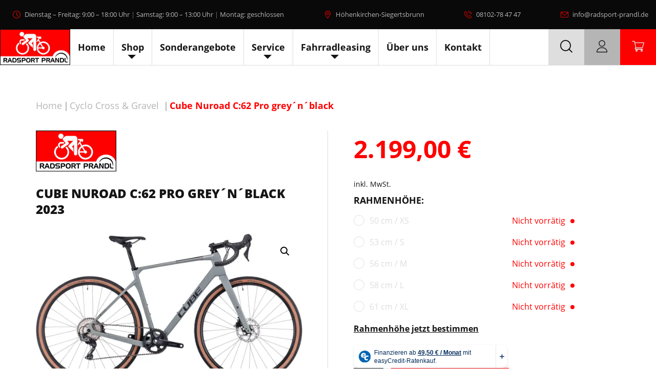

--- FILE ---
content_type: text/html; charset=UTF-8
request_url: https://www.radsport-prandl.de/produkt/cube-nuroad-c62-pro-greynblack/
body_size: 49819
content:
<!DOCTYPE html>
<html lang="de">
<head>
    <meta charset="UTF-8">
    <meta name="viewport" content="width=device-width, initial-scale=1">
    <meta http-equiv="X-UA-Compatible" content="IE=edge">
    <link rel="profile" href="http://gmpg.org/xfn/11">
    <link rel="pingback" href="https://www.radsport-prandl.de/xmlrpc.php">
<meta name='robots' content='index, follow, max-image-preview:large, max-snippet:-1, max-video-preview:-1' />

<!-- Google Tag Manager for WordPress by gtm4wp.com -->
<script data-cfasync="false" data-pagespeed-no-defer>
	var gtm4wp_datalayer_name = "dataLayer";
	var dataLayer = dataLayer || [];
	const gtm4wp_use_sku_instead = 1;
	const gtm4wp_currency = 'EUR';
	const gtm4wp_product_per_impression = 10;
	const gtm4wp_clear_ecommerce = false;
	const gtm4wp_datalayer_max_timeout = 2000;
</script>
<!-- End Google Tag Manager for WordPress by gtm4wp.com -->
	<!-- This site is optimized with the Yoast SEO plugin v26.8 - https://yoast.com/product/yoast-seo-wordpress/ -->
	<title>Cube Nuroad C:62 Pro grey´n´black &#8211; Radsport Prandl</title>
        <script data-no-optimize='true' type='text/javascript'>			
			var cookiedisallow_admin_ajax = 'https://www.radsport-prandl.de/wp-admin/admin-ajax.php';
			var disable_cookie_ids = 'matomojs,popupmaker';
            function cookiedisallow_get_cookie(name) {
              var match = document.cookie.match(new RegExp('(^| )' + name + '=([^;]+)'));
              if (match) { return match[2];}
              else { return ''; }
            }			
			function cookiedisallow_sleep(ms) {
				return new Promise(resolve => setTimeout(resolve, ms));
			}
            async function cookiedisallow_add_script( attrs,sl=0 ) {				
				if(sl!=0) { 
					//cookiedisallow_sleep(sl); 
					await new Promise(resolve => setTimeout(resolve, sl));
				}				
				if(document.body!=null) {					
					var s = document.createElement( 'script' );
					for (var key in attrs) {
						s.setAttribute( key, attrs[key] );
					}
					//s.async = false;
					s.defer = true;			
					//console.log(s);
					document.body.appendChild( s );					
				} else {
					setTimeout(function(){cookiedisallow_add_script( attrs );},50);
				}
            }            
            cookiedisallow = cookiedisallow_get_cookie('cookiedisallow');
			function _ckdsllw(gr,id='',alt=[]) {					
				 
				if(id!=''&&disable_cookie_ids.indexOf(id)!=-1) {
					return true;
				}
				if(typeof cookiedisallow!=='undefined') {
					if(cookiedisallow==1||cookiedisallow.indexOf(gr)!=-1) {
						return true;
					}
					if(id!=''&&cookiedisallow.indexOf(id)!=-1) {
						return true;
					}					
					if(alt.length>0 ) {												
						for(var ii=0; ii<alt.length;ii++) {
							if(cookiedisallow.indexOf(alt[ii])!=-1) {								
								return true;
							}
						}
					}					
				}
				return false;
			}
		</script>
		<script type='text/javascript'>
			// google consent mode v2 for tags
			// Set defaults			
				window.dataLayer = window.dataLayer || [];
				if (typeof window.gtag === 'undefined') {
					window.gtag = function() { dataLayer.push(arguments); }
				}
				var ws_cm2_default={
					ad_storage: 'denied',
					ad_user_data: 'denied',
					ad_personalization: 'denied',
					analytics_storage: 'denied',
					functionality_storage: 'denied',
					personalization_storage: 'denied',
					security_storage: 'granted',	
					wait_for_update: 500
				};
				window.gtag('consent', 'default', ws_cm2_default );							
				console.log('cm2 default: ',ws_cm2_default);				
				
				var ws_cm2_dataLayer = {}			
				ws_cm2_dataLayer.ad_storage= _ckdsllw('marketing','google_ad_storage') ? 'granted':'denied';
				ws_cm2_dataLayer.ad_user_data= _ckdsllw('marketing','google_ad_user_data') ? 'granted':'denied';
				ws_cm2_dataLayer.ad_personalization= _ckdsllw('marketing','google_ad_personalization') ? 'granted':'denied';
				
				ws_cm2_dataLayer.functionality_storage= _ckdsllw('essential','google_functionality_storage') ? 'granted':'denied';
				ws_cm2_dataLayer.personalization_storage= _ckdsllw('essential','google_personalization_storage') ? 'granted':'denied';

				ws_cm2_dataLayer.analytics_storage= _ckdsllw('statistics','google_analytics_storage') ? 'granted':'denied';
		//			ws_cm2_dataLayer.security_storage= _ckdsllw('essential','google_security_storage') ? 'granted':'denied';
				ws_cm2_dataLayer.security_storage= 'granted';

				if(Object.keys(ws_cm2_dataLayer).length !== 0) {
					console.log('cm2 update:',ws_cm2_dataLayer);
					window.gtag('consent', 'update', ws_cm2_dataLayer);
				}		

				var ws_cm2_pushed = false;
				window.dataLayer.push({
					event: 'GTMEvent',
					eventCallback: function(containerId) {							
						if(ws_cm2_pushed) return ;
						ws_cm2_pushed = true;
						var consentState = google_tag_manager[containerId].dataLayer.get('consent');
						 // Push the consent status to the dataLayer														
						 // 'id':containerId,
						window.dataLayer.push({			
							'event': 'consent_status_update',
							'consent_status': {								
								'ad_storage': consentState ? consentState.ad_storage: ws_cm2_dataLayer.ad_storage,
								'analytics_storage': consentState ? consentState.analytics_storage : ws_cm2_dataLayer.analytics_storage,
								'ad_user_data': consentState ? consentState.ad_user_data: ws_cm2_dataLayer.ad_user_data,
								'ad_personalization': consentState ? consentState.ad_personalization : ws_cm2_dataLayer.ad_personalization,
								'functionality_storage': consentState ? consentState.functionality_storage : ws_cm2_dataLayer.functionality_storage,
								'personalization_storage': consentState ? consentState.personalization_storage : ws_cm2_dataLayer.personalization_storage,
								'security_storage': consentState ? consentState.security_storage : ws_cm2_dataLayer.security_storage,
							}
						  });						
					}
				});
				
        </script>
	<link rel="canonical" href="https://www.radsport-prandl.de/produkt/cube-nuroad-c62-pro-greynblack/" />
	<meta property="og:locale" content="de_DE" />
	<meta property="og:type" content="article" />
	<meta property="og:title" content="Cube Nuroad C:62 Pro grey´n´black &#8211; Radsport Prandl" />
	<meta property="og:description" content="&nbsp;" />
	<meta property="og:url" content="https://www.radsport-prandl.de/produkt/cube-nuroad-c62-pro-greynblack/" />
	<meta property="og:site_name" content="Radsport Prandl" />
	<meta property="article:modified_time" content="2026-01-24T18:50:34+00:00" />
	<meta property="og:image" content="https://www.radsport-prandl.de/wp-content/uploads/prt/prop_81029_1.jpg" />
	<meta property="og:image:width" content="1600" />
	<meta property="og:image:height" content="924" />
	<meta property="og:image:type" content="image/jpeg" />
	<meta name="twitter:card" content="summary_large_image" />
	<meta name="twitter:label1" content="Geschätzte Lesezeit" />
	<meta name="twitter:data1" content="1 Minute" />
	<script type="application/ld+json" class="yoast-schema-graph">{"@context":"https://schema.org","@graph":[{"@type":"WebPage","@id":"https://www.radsport-prandl.de/produkt/cube-nuroad-c62-pro-greynblack/","url":"https://www.radsport-prandl.de/produkt/cube-nuroad-c62-pro-greynblack/","name":"Cube Nuroad C:62 Pro grey´n´black &#8211; Radsport Prandl","isPartOf":{"@id":"https://www.radsport-prandl.de/#website"},"primaryImageOfPage":{"@id":"https://www.radsport-prandl.de/produkt/cube-nuroad-c62-pro-greynblack/#primaryimage"},"image":{"@id":"https://www.radsport-prandl.de/produkt/cube-nuroad-c62-pro-greynblack/#primaryimage"},"thumbnailUrl":"https://www.radsport-prandl.de/wp-content/uploads/prt/prop_81029_1.jpg","datePublished":"2023-01-12T12:31:53+00:00","dateModified":"2026-01-24T18:50:34+00:00","breadcrumb":{"@id":"https://www.radsport-prandl.de/produkt/cube-nuroad-c62-pro-greynblack/#breadcrumb"},"inLanguage":"de","potentialAction":[{"@type":"ReadAction","target":["https://www.radsport-prandl.de/produkt/cube-nuroad-c62-pro-greynblack/"]}]},{"@type":"ImageObject","inLanguage":"de","@id":"https://www.radsport-prandl.de/produkt/cube-nuroad-c62-pro-greynblack/#primaryimage","url":"https://www.radsport-prandl.de/wp-content/uploads/prt/prop_81029_1.jpg","contentUrl":"https://www.radsport-prandl.de/wp-content/uploads/prt/prop_81029_1.jpg","width":1600,"height":924},{"@type":"BreadcrumbList","@id":"https://www.radsport-prandl.de/produkt/cube-nuroad-c62-pro-greynblack/#breadcrumb","itemListElement":[{"@type":"ListItem","position":1,"name":"Home","item":"https://www.radsport-prandl.de/"},{"@type":"ListItem","position":2,"name":"Shop","item":"https://www.radsport-prandl.de/shop/"},{"@type":"ListItem","position":3,"name":"Cube Nuroad C:62 Pro grey´n´black"}]},{"@type":"WebSite","@id":"https://www.radsport-prandl.de/#website","url":"https://www.radsport-prandl.de/","name":"Radsport Prandl","description":"","publisher":{"@id":"https://www.radsport-prandl.de/#organization"},"potentialAction":[{"@type":"SearchAction","target":{"@type":"EntryPoint","urlTemplate":"https://www.radsport-prandl.de/?s={search_term_string}"},"query-input":{"@type":"PropertyValueSpecification","valueRequired":true,"valueName":"search_term_string"}}],"inLanguage":"de"},{"@type":"Organization","@id":"https://www.radsport-prandl.de/#organization","name":"Radsport Prandl","url":"https://www.radsport-prandl.de/","logo":{"@type":"ImageObject","inLanguage":"de","@id":"https://www.radsport-prandl.de/#/schema/logo/image/","url":"https://www.radsport-prandl.de/wp-content/uploads/2020/08/cropped-cropped-logo_favicon.jpg","contentUrl":"https://www.radsport-prandl.de/wp-content/uploads/2020/08/cropped-cropped-logo_favicon.jpg","width":512,"height":512,"caption":"Radsport Prandl"},"image":{"@id":"https://www.radsport-prandl.de/#/schema/logo/image/"}}]}</script>
	<!-- / Yoast SEO plugin. -->


<link rel='dns-prefetch' href='//www.googletagmanager.com' />
<link rel='dns-prefetch' href='//ratenkauf.easycredit.de' />
<link rel='dns-prefetch' href='//bikesizing.cube.eu' />
<link rel="alternate" type="application/rss+xml" title="Radsport Prandl &raquo; Feed" href="https://www.radsport-prandl.de/feed/" />

<!-- Google Tag Manager for WordPress by gtm4wp.com -->
<!-- GTM Container placement set to automatic -->
<script data-cfasync="false" data-pagespeed-no-defer>
	var dataLayer_content = {"pagePostType":"product","pagePostType2":"single-product","pagePostAuthor":"admin_prandl_0381s2","customerTotalOrders":0,"customerTotalOrderValue":0,"customerFirstName":"","customerLastName":"","customerBillingFirstName":"","customerBillingLastName":"","customerBillingCompany":"","customerBillingAddress1":"","customerBillingAddress2":"","customerBillingCity":"","customerBillingState":"","customerBillingPostcode":"","customerBillingCountry":"","customerBillingEmail":"","customerBillingEmailHash":"","customerBillingPhone":"","customerShippingFirstName":"","customerShippingLastName":"","customerShippingCompany":"","customerShippingAddress1":"","customerShippingAddress2":"","customerShippingCity":"","customerShippingState":"","customerShippingPostcode":"","customerShippingCountry":"","cartContent":{"totals":{"applied_coupons":[],"discount_total":0,"subtotal":0,"total":0},"items":[]},"productRatingCounts":[],"productAverageRating":0,"productReviewCount":0,"productType":"variable","productIsVariable":1};
	dataLayer.push( dataLayer_content );
</script>
<!-- Google Tag Manager modified --><script data-cfasync="false" data-pagespeed-no-defer>;if(_ckdsllw('statistics','gtm',["marketing"])){;
(function(w,d,s,l,i){w[l]=w[l]||[];w[l].push({'gtm.start':
new Date().getTime(),event:'gtm.js'});var f=d.getElementsByTagName(s)[0],
j=d.createElement(s),dl=l!='dataLayer'?'&l='+l:'';j.async=true;j.src=
'//www.googletagmanager.com/gtm.js?id='+i+dl;f.parentNode.insertBefore(j,f);
})(window,document,'script','dataLayer','GTM-5BKFQ8G');

;};</script>
<!-- End Google Tag Manager for WordPress by gtm4wp.com --><link rel="alternate" title="oEmbed (JSON)" type="application/json+oembed" href="https://www.radsport-prandl.de/wp-json/oembed/1.0/embed?url=https%3A%2F%2Fwww.radsport-prandl.de%2Fprodukt%2Fcube-nuroad-c62-pro-greynblack%2F" />
<link rel="alternate" title="oEmbed (XML)" type="text/xml+oembed" href="https://www.radsport-prandl.de/wp-json/oembed/1.0/embed?url=https%3A%2F%2Fwww.radsport-prandl.de%2Fprodukt%2Fcube-nuroad-c62-pro-greynblack%2F&#038;format=xml" />
<style id='wp-img-auto-sizes-contain-inline-css' type='text/css'>
img:is([sizes=auto i],[sizes^="auto," i]){contain-intrinsic-size:3000px 1500px}
/*# sourceURL=wp-img-auto-sizes-contain-inline-css */
</style>
<link rel='stylesheet' id='pr-dhl-preferred-services-integration-css' href='https://www.radsport-prandl.de/wp-content/plugins/dhl-for-woocommerce/build/style-index.css?ver=3.9.7' type='text/css' media='all' />
<link rel='stylesheet' id='pr-dhl-blocks-style-css' href='https://www.radsport-prandl.de/wp-content/plugins/dhl-for-woocommerce/build/style-index.css?ver=3.9.7' type='text/css' media='all' />
<style id='wp-block-library-inline-css' type='text/css'>
:root{--wp-block-synced-color:#7a00df;--wp-block-synced-color--rgb:122,0,223;--wp-bound-block-color:var(--wp-block-synced-color);--wp-editor-canvas-background:#ddd;--wp-admin-theme-color:#007cba;--wp-admin-theme-color--rgb:0,124,186;--wp-admin-theme-color-darker-10:#006ba1;--wp-admin-theme-color-darker-10--rgb:0,107,160.5;--wp-admin-theme-color-darker-20:#005a87;--wp-admin-theme-color-darker-20--rgb:0,90,135;--wp-admin-border-width-focus:2px}@media (min-resolution:192dpi){:root{--wp-admin-border-width-focus:1.5px}}.wp-element-button{cursor:pointer}:root .has-very-light-gray-background-color{background-color:#eee}:root .has-very-dark-gray-background-color{background-color:#313131}:root .has-very-light-gray-color{color:#eee}:root .has-very-dark-gray-color{color:#313131}:root .has-vivid-green-cyan-to-vivid-cyan-blue-gradient-background{background:linear-gradient(135deg,#00d084,#0693e3)}:root .has-purple-crush-gradient-background{background:linear-gradient(135deg,#34e2e4,#4721fb 50%,#ab1dfe)}:root .has-hazy-dawn-gradient-background{background:linear-gradient(135deg,#faaca8,#dad0ec)}:root .has-subdued-olive-gradient-background{background:linear-gradient(135deg,#fafae1,#67a671)}:root .has-atomic-cream-gradient-background{background:linear-gradient(135deg,#fdd79a,#004a59)}:root .has-nightshade-gradient-background{background:linear-gradient(135deg,#330968,#31cdcf)}:root .has-midnight-gradient-background{background:linear-gradient(135deg,#020381,#2874fc)}:root{--wp--preset--font-size--normal:16px;--wp--preset--font-size--huge:42px}.has-regular-font-size{font-size:1em}.has-larger-font-size{font-size:2.625em}.has-normal-font-size{font-size:var(--wp--preset--font-size--normal)}.has-huge-font-size{font-size:var(--wp--preset--font-size--huge)}.has-text-align-center{text-align:center}.has-text-align-left{text-align:left}.has-text-align-right{text-align:right}.has-fit-text{white-space:nowrap!important}#end-resizable-editor-section{display:none}.aligncenter{clear:both}.items-justified-left{justify-content:flex-start}.items-justified-center{justify-content:center}.items-justified-right{justify-content:flex-end}.items-justified-space-between{justify-content:space-between}.screen-reader-text{border:0;clip-path:inset(50%);height:1px;margin:-1px;overflow:hidden;padding:0;position:absolute;width:1px;word-wrap:normal!important}.screen-reader-text:focus{background-color:#ddd;clip-path:none;color:#444;display:block;font-size:1em;height:auto;left:5px;line-height:normal;padding:15px 23px 14px;text-decoration:none;top:5px;width:auto;z-index:100000}html :where(.has-border-color){border-style:solid}html :where([style*=border-top-color]){border-top-style:solid}html :where([style*=border-right-color]){border-right-style:solid}html :where([style*=border-bottom-color]){border-bottom-style:solid}html :where([style*=border-left-color]){border-left-style:solid}html :where([style*=border-width]){border-style:solid}html :where([style*=border-top-width]){border-top-style:solid}html :where([style*=border-right-width]){border-right-style:solid}html :where([style*=border-bottom-width]){border-bottom-style:solid}html :where([style*=border-left-width]){border-left-style:solid}html :where(img[class*=wp-image-]){height:auto;max-width:100%}:where(figure){margin:0 0 1em}html :where(.is-position-sticky){--wp-admin--admin-bar--position-offset:var(--wp-admin--admin-bar--height,0px)}@media screen and (max-width:600px){html :where(.is-position-sticky){--wp-admin--admin-bar--position-offset:0px}}

/*# sourceURL=wp-block-library-inline-css */
</style><link rel='stylesheet' id='wc-blocks-style-css' href='https://www.radsport-prandl.de/wp-content/plugins/woocommerce/assets/client/blocks/wc-blocks.css?ver=wc-10.4.3' type='text/css' media='all' />
<style id='global-styles-inline-css' type='text/css'>
:root{--wp--preset--aspect-ratio--square: 1;--wp--preset--aspect-ratio--4-3: 4/3;--wp--preset--aspect-ratio--3-4: 3/4;--wp--preset--aspect-ratio--3-2: 3/2;--wp--preset--aspect-ratio--2-3: 2/3;--wp--preset--aspect-ratio--16-9: 16/9;--wp--preset--aspect-ratio--9-16: 9/16;--wp--preset--color--black: #000000;--wp--preset--color--cyan-bluish-gray: #abb8c3;--wp--preset--color--white: #ffffff;--wp--preset--color--pale-pink: #f78da7;--wp--preset--color--vivid-red: #cf2e2e;--wp--preset--color--luminous-vivid-orange: #ff6900;--wp--preset--color--luminous-vivid-amber: #fcb900;--wp--preset--color--light-green-cyan: #7bdcb5;--wp--preset--color--vivid-green-cyan: #00d084;--wp--preset--color--pale-cyan-blue: #8ed1fc;--wp--preset--color--vivid-cyan-blue: #0693e3;--wp--preset--color--vivid-purple: #9b51e0;--wp--preset--gradient--vivid-cyan-blue-to-vivid-purple: linear-gradient(135deg,rgb(6,147,227) 0%,rgb(155,81,224) 100%);--wp--preset--gradient--light-green-cyan-to-vivid-green-cyan: linear-gradient(135deg,rgb(122,220,180) 0%,rgb(0,208,130) 100%);--wp--preset--gradient--luminous-vivid-amber-to-luminous-vivid-orange: linear-gradient(135deg,rgb(252,185,0) 0%,rgb(255,105,0) 100%);--wp--preset--gradient--luminous-vivid-orange-to-vivid-red: linear-gradient(135deg,rgb(255,105,0) 0%,rgb(207,46,46) 100%);--wp--preset--gradient--very-light-gray-to-cyan-bluish-gray: linear-gradient(135deg,rgb(238,238,238) 0%,rgb(169,184,195) 100%);--wp--preset--gradient--cool-to-warm-spectrum: linear-gradient(135deg,rgb(74,234,220) 0%,rgb(151,120,209) 20%,rgb(207,42,186) 40%,rgb(238,44,130) 60%,rgb(251,105,98) 80%,rgb(254,248,76) 100%);--wp--preset--gradient--blush-light-purple: linear-gradient(135deg,rgb(255,206,236) 0%,rgb(152,150,240) 100%);--wp--preset--gradient--blush-bordeaux: linear-gradient(135deg,rgb(254,205,165) 0%,rgb(254,45,45) 50%,rgb(107,0,62) 100%);--wp--preset--gradient--luminous-dusk: linear-gradient(135deg,rgb(255,203,112) 0%,rgb(199,81,192) 50%,rgb(65,88,208) 100%);--wp--preset--gradient--pale-ocean: linear-gradient(135deg,rgb(255,245,203) 0%,rgb(182,227,212) 50%,rgb(51,167,181) 100%);--wp--preset--gradient--electric-grass: linear-gradient(135deg,rgb(202,248,128) 0%,rgb(113,206,126) 100%);--wp--preset--gradient--midnight: linear-gradient(135deg,rgb(2,3,129) 0%,rgb(40,116,252) 100%);--wp--preset--font-size--small: 13px;--wp--preset--font-size--medium: 20px;--wp--preset--font-size--large: 36px;--wp--preset--font-size--x-large: 42px;--wp--preset--spacing--20: 0.44rem;--wp--preset--spacing--30: 0.67rem;--wp--preset--spacing--40: 1rem;--wp--preset--spacing--50: 1.5rem;--wp--preset--spacing--60: 2.25rem;--wp--preset--spacing--70: 3.38rem;--wp--preset--spacing--80: 5.06rem;--wp--preset--shadow--natural: 6px 6px 9px rgba(0, 0, 0, 0.2);--wp--preset--shadow--deep: 12px 12px 50px rgba(0, 0, 0, 0.4);--wp--preset--shadow--sharp: 6px 6px 0px rgba(0, 0, 0, 0.2);--wp--preset--shadow--outlined: 6px 6px 0px -3px rgb(255, 255, 255), 6px 6px rgb(0, 0, 0);--wp--preset--shadow--crisp: 6px 6px 0px rgb(0, 0, 0);}:where(.is-layout-flex){gap: 0.5em;}:where(.is-layout-grid){gap: 0.5em;}body .is-layout-flex{display: flex;}.is-layout-flex{flex-wrap: wrap;align-items: center;}.is-layout-flex > :is(*, div){margin: 0;}body .is-layout-grid{display: grid;}.is-layout-grid > :is(*, div){margin: 0;}:where(.wp-block-columns.is-layout-flex){gap: 2em;}:where(.wp-block-columns.is-layout-grid){gap: 2em;}:where(.wp-block-post-template.is-layout-flex){gap: 1.25em;}:where(.wp-block-post-template.is-layout-grid){gap: 1.25em;}.has-black-color{color: var(--wp--preset--color--black) !important;}.has-cyan-bluish-gray-color{color: var(--wp--preset--color--cyan-bluish-gray) !important;}.has-white-color{color: var(--wp--preset--color--white) !important;}.has-pale-pink-color{color: var(--wp--preset--color--pale-pink) !important;}.has-vivid-red-color{color: var(--wp--preset--color--vivid-red) !important;}.has-luminous-vivid-orange-color{color: var(--wp--preset--color--luminous-vivid-orange) !important;}.has-luminous-vivid-amber-color{color: var(--wp--preset--color--luminous-vivid-amber) !important;}.has-light-green-cyan-color{color: var(--wp--preset--color--light-green-cyan) !important;}.has-vivid-green-cyan-color{color: var(--wp--preset--color--vivid-green-cyan) !important;}.has-pale-cyan-blue-color{color: var(--wp--preset--color--pale-cyan-blue) !important;}.has-vivid-cyan-blue-color{color: var(--wp--preset--color--vivid-cyan-blue) !important;}.has-vivid-purple-color{color: var(--wp--preset--color--vivid-purple) !important;}.has-black-background-color{background-color: var(--wp--preset--color--black) !important;}.has-cyan-bluish-gray-background-color{background-color: var(--wp--preset--color--cyan-bluish-gray) !important;}.has-white-background-color{background-color: var(--wp--preset--color--white) !important;}.has-pale-pink-background-color{background-color: var(--wp--preset--color--pale-pink) !important;}.has-vivid-red-background-color{background-color: var(--wp--preset--color--vivid-red) !important;}.has-luminous-vivid-orange-background-color{background-color: var(--wp--preset--color--luminous-vivid-orange) !important;}.has-luminous-vivid-amber-background-color{background-color: var(--wp--preset--color--luminous-vivid-amber) !important;}.has-light-green-cyan-background-color{background-color: var(--wp--preset--color--light-green-cyan) !important;}.has-vivid-green-cyan-background-color{background-color: var(--wp--preset--color--vivid-green-cyan) !important;}.has-pale-cyan-blue-background-color{background-color: var(--wp--preset--color--pale-cyan-blue) !important;}.has-vivid-cyan-blue-background-color{background-color: var(--wp--preset--color--vivid-cyan-blue) !important;}.has-vivid-purple-background-color{background-color: var(--wp--preset--color--vivid-purple) !important;}.has-black-border-color{border-color: var(--wp--preset--color--black) !important;}.has-cyan-bluish-gray-border-color{border-color: var(--wp--preset--color--cyan-bluish-gray) !important;}.has-white-border-color{border-color: var(--wp--preset--color--white) !important;}.has-pale-pink-border-color{border-color: var(--wp--preset--color--pale-pink) !important;}.has-vivid-red-border-color{border-color: var(--wp--preset--color--vivid-red) !important;}.has-luminous-vivid-orange-border-color{border-color: var(--wp--preset--color--luminous-vivid-orange) !important;}.has-luminous-vivid-amber-border-color{border-color: var(--wp--preset--color--luminous-vivid-amber) !important;}.has-light-green-cyan-border-color{border-color: var(--wp--preset--color--light-green-cyan) !important;}.has-vivid-green-cyan-border-color{border-color: var(--wp--preset--color--vivid-green-cyan) !important;}.has-pale-cyan-blue-border-color{border-color: var(--wp--preset--color--pale-cyan-blue) !important;}.has-vivid-cyan-blue-border-color{border-color: var(--wp--preset--color--vivid-cyan-blue) !important;}.has-vivid-purple-border-color{border-color: var(--wp--preset--color--vivid-purple) !important;}.has-vivid-cyan-blue-to-vivid-purple-gradient-background{background: var(--wp--preset--gradient--vivid-cyan-blue-to-vivid-purple) !important;}.has-light-green-cyan-to-vivid-green-cyan-gradient-background{background: var(--wp--preset--gradient--light-green-cyan-to-vivid-green-cyan) !important;}.has-luminous-vivid-amber-to-luminous-vivid-orange-gradient-background{background: var(--wp--preset--gradient--luminous-vivid-amber-to-luminous-vivid-orange) !important;}.has-luminous-vivid-orange-to-vivid-red-gradient-background{background: var(--wp--preset--gradient--luminous-vivid-orange-to-vivid-red) !important;}.has-very-light-gray-to-cyan-bluish-gray-gradient-background{background: var(--wp--preset--gradient--very-light-gray-to-cyan-bluish-gray) !important;}.has-cool-to-warm-spectrum-gradient-background{background: var(--wp--preset--gradient--cool-to-warm-spectrum) !important;}.has-blush-light-purple-gradient-background{background: var(--wp--preset--gradient--blush-light-purple) !important;}.has-blush-bordeaux-gradient-background{background: var(--wp--preset--gradient--blush-bordeaux) !important;}.has-luminous-dusk-gradient-background{background: var(--wp--preset--gradient--luminous-dusk) !important;}.has-pale-ocean-gradient-background{background: var(--wp--preset--gradient--pale-ocean) !important;}.has-electric-grass-gradient-background{background: var(--wp--preset--gradient--electric-grass) !important;}.has-midnight-gradient-background{background: var(--wp--preset--gradient--midnight) !important;}.has-small-font-size{font-size: var(--wp--preset--font-size--small) !important;}.has-medium-font-size{font-size: var(--wp--preset--font-size--medium) !important;}.has-large-font-size{font-size: var(--wp--preset--font-size--large) !important;}.has-x-large-font-size{font-size: var(--wp--preset--font-size--x-large) !important;}
/*# sourceURL=global-styles-inline-css */
</style>

<style id='classic-theme-styles-inline-css' type='text/css'>
/*! This file is auto-generated */
.wp-block-button__link{color:#fff;background-color:#32373c;border-radius:9999px;box-shadow:none;text-decoration:none;padding:calc(.667em + 2px) calc(1.333em + 2px);font-size:1.125em}.wp-block-file__button{background:#32373c;color:#fff;text-decoration:none}
/*# sourceURL=/wp-includes/css/classic-themes.min.css */
</style>
<link rel='stylesheet' id='wp-components-css' href='https://www.radsport-prandl.de/wp-includes/css/dist/components/style.min.css?ver=210d6b8b88257d9f5fe460720a61a8b4' type='text/css' media='all' />
<link rel='stylesheet' id='wp-preferences-css' href='https://www.radsport-prandl.de/wp-includes/css/dist/preferences/style.min.css?ver=210d6b8b88257d9f5fe460720a61a8b4' type='text/css' media='all' />
<link rel='stylesheet' id='wp-block-editor-css' href='https://www.radsport-prandl.de/wp-includes/css/dist/block-editor/style.min.css?ver=210d6b8b88257d9f5fe460720a61a8b4' type='text/css' media='all' />
<link rel='stylesheet' id='popup-maker-block-library-style-css' href='https://www.radsport-prandl.de/wp-content/plugins/popup-maker/dist/packages/block-library-style.css?ver=dbea705cfafe089d65f1' type='text/css' media='all' />
<link rel='stylesheet' id='wpa-css-css' href='https://www.radsport-prandl.de/wp-content/plugins/honeypot/includes/css/wpa.css?ver=2.3.04' type='text/css' media='all' />
<link rel='stylesheet' id='xoo-qv-style-css' href='https://www.radsport-prandl.de/wp-content/plugins/quick-view-woocommerce-pro/assets/css/xoo-qv-style.css?ver=10.7' type='text/css' media='all' />
<link rel='stylesheet' id='wc-variation-images-fancybox-css' href='https://www.radsport-prandl.de/wp-content/plugins/wc-variation-images/assets/css/fancybox.css?ver=1.3.3' type='text/css' media='all' />
<link rel='stylesheet' id='wc-variation-images-frontend-css' href='https://www.radsport-prandl.de/wp-content/plugins/wc-variation-images/assets/css/frontend.css?ver=082fba8fb4f595eef927' type='text/css' media='all' />
<link rel='stylesheet' id='wc-variation-images-slider-css' href='https://www.radsport-prandl.de/wp-content/plugins/wc-variation-images/assets/css/slider.css?ver=1.3.3' type='text/css' media='all' />
<link rel='stylesheet' id='photoswipe-css' href='https://www.radsport-prandl.de/wp-content/plugins/woocommerce/assets/css/photoswipe/photoswipe.min.css?ver=10.4.3' type='text/css' media='all' />
<link rel='stylesheet' id='photoswipe-default-skin-css' href='https://www.radsport-prandl.de/wp-content/plugins/woocommerce/assets/css/photoswipe/default-skin/default-skin.min.css?ver=10.4.3' type='text/css' media='all' />
<link rel='stylesheet' id='woocommerce-layout-css' href='https://www.radsport-prandl.de/wp-content/plugins/woocommerce/assets/css/woocommerce-layout.css?ver=10.4.3' type='text/css' media='all' />
<link rel='stylesheet' id='woocommerce-smallscreen-css' href='https://www.radsport-prandl.de/wp-content/plugins/woocommerce/assets/css/woocommerce-smallscreen.css?ver=10.4.3' type='text/css' media='only screen and (max-width: 768px)' />
<link rel='stylesheet' id='woocommerce-general-css' href='https://www.radsport-prandl.de/wp-content/plugins/woocommerce/assets/css/woocommerce.css?ver=10.4.3' type='text/css' media='all' />
<style id='woocommerce-inline-inline-css' type='text/css'>
.woocommerce form .form-row .required { visibility: visible; }
/*# sourceURL=woocommerce-inline-inline-css */
</style>
<link rel='stylesheet' id='cookiedisallow-frontend-css' href='https://www.radsport-prandl.de/wp-content/plugins/cookie-disallow/assets/css/frontend.css?ver=2.0.126' type='text/css' media='all' />
<link rel='stylesheet' id='tridatasync-frontend-css' href='https://www.radsport-prandl.de/wp-content/plugins/tridata-sync/assets/css/frontend.css?ver=2.1.293' type='text/css' media='all' />
<link rel='stylesheet' id='wc_easycredit_css-css' href='https://www.radsport-prandl.de/wp-content/plugins/wc-easycredit/modules/frontend/build/styles.css?ver=210d6b8b88257d9f5fe460720a61a8b4' type='text/css' media='all' />
<link rel='stylesheet' id='gateway-css' href='https://www.radsport-prandl.de/wp-content/plugins/woocommerce-paypal-payments/modules/ppcp-button/assets/css/gateway.css?ver=3.3.2' type='text/css' media='all' />
<link rel='stylesheet' id='wsgooglemapdsgvo-modal-css' href='https://www.radsport-prandl.de/wp-content/plugins/ws-dsgvo-maps/assets/css/modal.css?ver=2.0.38' type='text/css' media='all' />
<link rel='stylesheet' id='wsgooglemapdsgvo-frontend-css' href='https://www.radsport-prandl.de/wp-content/plugins/ws-dsgvo-maps/assets/css/frontend.css?ver=2.0.38' type='text/css' media='all' />
<link rel='stylesheet' id='wsgdprvideo-modal-css' href='https://www.radsport-prandl.de/wp-content/plugins/ws-dsgvo-video/assets/css/modal.css?ver=2.1.15' type='text/css' media='all' />
<link rel='stylesheet' id='wsgdprvideo-frontend-css' href='https://www.radsport-prandl.de/wp-content/plugins/ws-dsgvo-video/assets/css/frontend.css?ver=2.1.15' type='text/css' media='all' />
<link rel='stylesheet' id='bootstrap-css-css' href='https://www.radsport-prandl.de/wp-content/themes/prandl/inc/vendors/bootstrap/css/bootstrap.min.css?ver=1.0.33' type='text/css' media='all' />
<link rel='stylesheet' id='theme-style-css' href='https://www.radsport-prandl.de/wp-content/themes/prandl/style.css?ver=1.0.33' type='text/css' media='all' />
<link rel='stylesheet' id='cssfaqcss-css' href='https://www.radsport-prandl.de/wp-content/themes/prandl/lib/views/faq/css/faq.css?ver=1.0.33' type='text/css' media='all' />
<link rel='stylesheet' id='cssleft_image_blockcss-css' href='https://www.radsport-prandl.de/wp-content/themes/prandl/lib/views/left_image_block/css/left_image_block.css?ver=1.0.33' type='text/css' media='all' />
<link rel='stylesheet' id='cssfootercss-css' href='https://www.radsport-prandl.de/wp-content/themes/prandl/lib/views/footer/css/footer.css?ver=1.0.33' type='text/css' media='all' />
<link rel='stylesheet' id='cssmainmenucss-css' href='https://www.radsport-prandl.de/wp-content/themes/prandl/lib/views/main-menu/css/main-menu.css?ver=1.0.33' type='text/css' media='all' />
<link rel='stylesheet' id='cssheadercss-css' href='https://www.radsport-prandl.de/wp-content/themes/prandl/lib/views/header/css/header.css?ver=1.0.33' type='text/css' media='all' />
<link rel='stylesheet' id='cssframe_calculatorcss-css' href='https://www.radsport-prandl.de/wp-content/themes/prandl/lib/views/frame_calculator/css/frame_calculator.css?ver=1.0.33' type='text/css' media='all' />
<link rel='stylesheet' id='csspage_imagecss-css' href='https://www.radsport-prandl.de/wp-content/themes/prandl/lib/views/page_image/css/page_image.css?ver=1.0.33' type='text/css' media='all' />
<link rel='stylesheet' id='cssblock_productscss-css' href='https://www.radsport-prandl.de/wp-content/themes/prandl/lib/views/block_products/css/block_products.css?ver=1.0.33' type='text/css' media='all' />
<link rel='stylesheet' id='cssheader_fixed_updowncss-css' href='https://www.radsport-prandl.de/wp-content/themes/prandl/lib/views/header_fixed_updown/css/header_fixed_updown.css?ver=1.0.33' type='text/css' media='all' />
<link rel='stylesheet' id='csswoocommercecss-css' href='https://www.radsport-prandl.de/wp-content/themes/prandl/lib/views/woocommerce/css/woocommerce.css?ver=1.0.33' type='text/css' media='all' />
<link rel='stylesheet' id='csswoocommerce_shoppagecss-css' href='https://www.radsport-prandl.de/wp-content/themes/prandl/lib/views/woocommerce_shoppage/css/woocommerce_shoppage.css?ver=1.0.33' type='text/css' media='all' />
<link rel='stylesheet' id='cssframe_height_popupcss-css' href='https://www.radsport-prandl.de/wp-content/themes/prandl/lib/views/frame_height_popup/css/frame_height_popup.css?ver=1.0.33' type='text/css' media='all' />
<link rel='stylesheet' id='noUiSlidernouislidermincss-css' href='https://www.radsport-prandl.de/wp-content/themes/prandl/inc/vendors/noUiSlider/nouislider.min.css?ver=1.0.33' type='text/css' media='all' />
<link rel='stylesheet' id='csswoocommerce_shopcategorycss-css' href='https://www.radsport-prandl.de/wp-content/themes/prandl/lib/views/woocommerce_shopcategory/css/woocommerce_shopcategory.css?ver=1.0.33' type='text/css' media='all' />
<link rel='stylesheet' id='bxslidercssjquerybxslidercss-css' href='https://www.radsport-prandl.de/wp-content/themes/prandl/inc/vendors/bxslider/css/jquery.bxslider.css?ver=1.0.33' type='text/css' media='all' />
<link rel='stylesheet' id='cssslider_bx_categoriescss-css' href='https://www.radsport-prandl.de/wp-content/themes/prandl/lib/views/slider_bx_categories/css/slider_bx_categories.css?ver=1.0.33' type='text/css' media='all' />
<link rel='stylesheet' id='OwlCarousel2cssowlcarouselmincss-css' href='https://www.radsport-prandl.de/wp-content/themes/prandl/inc/vendors/OwlCarousel2/css/owl.carousel.min.css?ver=1.0.33' type='text/css' media='all' />
<link rel='stylesheet' id='cssslider_owl_productscss-css' href='https://www.radsport-prandl.de/wp-content/themes/prandl/lib/views/slider_owl_products/css/slider_owl_products.css?ver=1.0.33' type='text/css' media='all' />
<link rel='stylesheet' id='cssslider_bx_fullscreencss-css' href='https://www.radsport-prandl.de/wp-content/themes/prandl/lib/views/slider_bx_fullscreen/css/slider_bx_fullscreen.css?ver=1.0.33' type='text/css' media='all' />
<link rel='stylesheet' id='cssright_image_blockcss-css' href='https://www.radsport-prandl.de/wp-content/themes/prandl/lib/views/right_image_block/css/right_image_block.css?ver=1.0.33' type='text/css' media='all' />
<link rel='stylesheet' id='csstext_blockcss-css' href='https://www.radsport-prandl.de/wp-content/themes/prandl/lib/views/text_block/css/text_block.css?ver=1.0.33' type='text/css' media='all' />
<link rel='stylesheet' id='cssbreadcrumbcss-css' href='https://www.radsport-prandl.de/wp-content/themes/prandl/lib/views/breadcrumb/css/breadcrumb.css?ver=1.0.33' type='text/css' media='all' />
<link rel='stylesheet' id='cssslider_bx_fullscreen_productscss-css' href='https://www.radsport-prandl.de/wp-content/themes/prandl/lib/views/slider_bx_fullscreen_products/css/slider_bx_fullscreen_products.css?ver=1.0.33' type='text/css' media='all' />
<link rel='stylesheet' id='cssframe_height_tablecss-css' href='https://www.radsport-prandl.de/wp-content/themes/prandl/lib/views/frame_height_table/css/frame_height_table.css?ver=1.0.33' type='text/css' media='all' />
<link rel='stylesheet' id='csstestimonialscss-css' href='https://www.radsport-prandl.de/wp-content/themes/prandl/lib/views/testimonials/css/testimonials.css?ver=1.0.33' type='text/css' media='all' />
<link rel='stylesheet' id='csspagenavicss-css' href='https://www.radsport-prandl.de/wp-content/themes/prandl/lib/views/pagenavi/css/pagenavi.css?ver=1.0.33' type='text/css' media='all' />
<link rel='stylesheet' id='csslink_images_block2css-css' href='https://www.radsport-prandl.de/wp-content/themes/prandl/lib/views/link_images_block2/css/link_images_block2.css?ver=1.0.33' type='text/css' media='all' />
<link rel='stylesheet' id='cssworking_status_linecss-css' href='https://www.radsport-prandl.de/wp-content/themes/prandl/lib/views/working_status_line/css/working_status_line.css?ver=1.0.33' type='text/css' media='all' />
<link rel='stylesheet' id='cssmenubootstrapsubmenucentercss-css' href='https://www.radsport-prandl.de/wp-content/themes/prandl/lib/views/menu-bootstrap-submenu-center/css/menu-bootstrap-submenu-center.css?ver=1.0.33' type='text/css' media='all' />
<link rel='stylesheet' id='csswoocommerce_variations_radio_buttonscss-css' href='https://www.radsport-prandl.de/wp-content/themes/prandl/lib/views/woocommerce_variations_radio_buttons/css/woocommerce_variations_radio_buttons.css?ver=1.0.33' type='text/css' media='all' />
<link rel='stylesheet' id='csselement_selectcss-css' href='https://www.radsport-prandl.de/wp-content/themes/prandl/lib/views/element_select/css/element_select.css?ver=1.0.33' type='text/css' media='all' />
<link rel='stylesheet' id='csscf7css-css' href='https://www.radsport-prandl.de/wp-content/themes/prandl/lib/views/cf7/css/cf7.css?ver=1.0.33' type='text/css' media='all' />
<link rel='stylesheet' id='pwb-styles-frontend-css' href='https://www.radsport-prandl.de/wp-content/plugins/perfect-woocommerce-brands/build/frontend/css/style.css?ver=3.6.8' type='text/css' media='all' />
<link rel='stylesheet' id='wc-ppcp-applepay-css' href='https://www.radsport-prandl.de/wp-content/plugins/woocommerce-paypal-payments/modules/ppcp-applepay/assets/css/styles.css?ver=3.3.2' type='text/css' media='all' />
<link rel='stylesheet' id='wc-ppcp-googlepay-css' href='https://www.radsport-prandl.de/wp-content/plugins/woocommerce-paypal-payments/modules/ppcp-googlepay/assets/css/styles.css?ver=3.3.2' type='text/css' media='all' />
<link rel='stylesheet' id='woocommerce-gzd-layout-css' href='https://www.radsport-prandl.de/wp-content/plugins/woocommerce-germanized/build/static/layout-styles.css?ver=3.20.5' type='text/css' media='all' />
<style id='woocommerce-gzd-layout-inline-css' type='text/css'>
.woocommerce-checkout .shop_table { background-color: #eeeeee; } .product p.deposit-packaging-type { font-size: 1.25em !important; } p.woocommerce-shipping-destination { display: none; }
/*# sourceURL=woocommerce-gzd-layout-inline-css */
</style>
<script type="text/javascript" id="woocommerce-google-analytics-integration-gtag-js-after">
/* <![CDATA[ */
/* Google Analytics for WooCommerce (gtag.js) */
					window.dataLayer = window.dataLayer || [];
					function gtag(){dataLayer.push(arguments);}
					// Set up default consent state.
					for ( const mode of [{"analytics_storage":"denied","ad_storage":"denied","ad_user_data":"denied","ad_personalization":"denied","region":["AT","BE","BG","HR","CY","CZ","DK","EE","FI","FR","DE","GR","HU","IS","IE","IT","LV","LI","LT","LU","MT","NL","NO","PL","PT","RO","SK","SI","ES","SE","GB","CH"]}] || [] ) {
						gtag( "consent", "default", { "wait_for_update": 500, ...mode } );
					}
					gtag("js", new Date());
					gtag("set", "developer_id.dOGY3NW", true);
					gtag("config", "G-LZY3Y9GBVE", {"track_404":true,"allow_google_signals":false,"logged_in":false,"linker":{"domains":[],"allow_incoming":false},"custom_map":{"dimension1":"logged_in"}});
//# sourceURL=woocommerce-google-analytics-integration-gtag-js-after
/* ]]> */
</script>
<script type="text/javascript" src="https://www.radsport-prandl.de/wp-includes/js/jquery/jquery.min.js?ver=3.7.1" id="jquery-core-js"></script>
<script type="text/javascript" src="https://www.radsport-prandl.de/wp-includes/js/jquery/jquery-migrate.min.js?ver=3.4.1" id="jquery-migrate-js"></script>
<script type="text/javascript" src="https://www.radsport-prandl.de/wp-content/plugins/woocommerce/assets/js/jquery-blockui/jquery.blockUI.min.js?ver=2.7.0-wc.10.4.3" id="wc-jquery-blockui-js" data-wp-strategy="defer"></script>
<script type="text/javascript" id="wc-add-to-cart-js-extra">
/* <![CDATA[ */
var wc_add_to_cart_params = {"ajax_url":"/wp-admin/admin-ajax.php","wc_ajax_url":"/?wc-ajax=%%endpoint%%","i18n_view_cart":"Warenkorb anzeigen","cart_url":"https://www.radsport-prandl.de/warenkorb/","is_cart":"","cart_redirect_after_add":"no"};
//# sourceURL=wc-add-to-cart-js-extra
/* ]]> */
</script>
<script type="text/javascript" src="https://www.radsport-prandl.de/wp-content/plugins/woocommerce/assets/js/frontend/add-to-cart.min.js?ver=10.4.3" id="wc-add-to-cart-js" data-wp-strategy="defer"></script>
<script type="text/javascript" src="https://www.radsport-prandl.de/wp-content/plugins/woocommerce/assets/js/zoom/jquery.zoom.min.js?ver=1.7.21-wc.10.4.3" id="wc-zoom-js" defer="defer" data-wp-strategy="defer"></script>
<script type="text/javascript" src="https://www.radsport-prandl.de/wp-content/plugins/woocommerce/assets/js/flexslider/jquery.flexslider.min.js?ver=2.7.2-wc.10.4.3" id="wc-flexslider-js" defer="defer" data-wp-strategy="defer"></script>
<script type="text/javascript" src="https://www.radsport-prandl.de/wp-content/plugins/woocommerce/assets/js/photoswipe/photoswipe.min.js?ver=4.1.1-wc.10.4.3" id="wc-photoswipe-js" defer="defer" data-wp-strategy="defer"></script>
<script type="text/javascript" src="https://www.radsport-prandl.de/wp-content/plugins/woocommerce/assets/js/photoswipe/photoswipe-ui-default.min.js?ver=4.1.1-wc.10.4.3" id="wc-photoswipe-ui-default-js" defer="defer" data-wp-strategy="defer"></script>
<script type="text/javascript" id="wc-single-product-js-extra">
/* <![CDATA[ */
var wc_single_product_params = {"i18n_required_rating_text":"Bitte w\u00e4hlen Sie eine Bewertung","i18n_rating_options":["1 von 5\u00a0Sternen","2 von 5\u00a0Sternen","3 von 5\u00a0Sternen","4 von 5\u00a0Sternen","5 von 5\u00a0Sternen"],"i18n_product_gallery_trigger_text":"Bildergalerie im Vollbildmodus anzeigen","review_rating_required":"yes","flexslider":{"rtl":false,"animation":"slide","smoothHeight":true,"directionNav":false,"controlNav":"thumbnails","slideshow":false,"animationSpeed":500,"animationLoop":false,"allowOneSlide":false},"zoom_enabled":"1","zoom_options":[],"photoswipe_enabled":"1","photoswipe_options":{"shareEl":false,"closeOnScroll":false,"history":false,"hideAnimationDuration":0,"showAnimationDuration":0},"flexslider_enabled":"1"};
//# sourceURL=wc-single-product-js-extra
/* ]]> */
</script>
<script type="text/javascript" src="https://www.radsport-prandl.de/wp-content/plugins/woocommerce/assets/js/frontend/single-product.min.js?ver=10.4.3" id="wc-single-product-js" defer="defer" data-wp-strategy="defer"></script>
<script type="text/javascript" src="https://www.radsport-prandl.de/wp-content/plugins/woocommerce/assets/js/js-cookie/js.cookie.min.js?ver=2.1.4-wc.10.4.3" id="wc-js-cookie-js" defer="defer" data-wp-strategy="defer"></script>
<script type="text/javascript" id="woocommerce-js-extra">
/* <![CDATA[ */
var woocommerce_params = {"ajax_url":"/wp-admin/admin-ajax.php","wc_ajax_url":"/?wc-ajax=%%endpoint%%","i18n_password_show":"Passwort anzeigen","i18n_password_hide":"Passwort ausblenden"};
//# sourceURL=woocommerce-js-extra
/* ]]> */
</script>
<script type="text/javascript" src="https://www.radsport-prandl.de/wp-content/plugins/woocommerce/assets/js/frontend/woocommerce.min.js?ver=10.4.3" id="woocommerce-js" defer="defer" data-wp-strategy="defer"></script>
<script type="text/javascript" src="https://www.radsport-prandl.de/wp-content/plugins/cookie-disallow/assets/js/frontend.js?ver=2.0.126" id="cookiedisallow-frontend-js"></script>
<script type="text/javascript" src="https://www.radsport-prandl.de/wp-content/plugins/js_composer/assets/js/vendors/woocommerce-add-to-cart.js?ver=8.7.2" id="vc_woocommerce-add-to-cart-js-js"></script>
<script type="text/javascript" src="https://www.radsport-prandl.de/wp-content/plugins/tridata-sync/assets/js/frontend.js?ver=2.1.293" id="tridatasync-frontend-js"></script>
<script type="text/javascript" src="https://www.radsport-prandl.de/wp-content/plugins/wc-easycredit/modules/frontend/build/index.js?ver=2.1" id="wc_easycredit_js-js"></script>
<script type="text/javascript" src="https://www.radsport-prandl.de/wp-content/plugins/ws-dsgvo-maps/assets/js/modal.js?ver=2.0.38" id="wsgooglemapdsgvo-modal-js"></script>
<script type="text/javascript" src="https://www.radsport-prandl.de/wp-content/plugins/ws-dsgvo-maps/assets/js/frontend.js?ver=2.0.38" id="wsgooglemapdsgvo-frontend-js"></script>
<script type="text/javascript" src="https://www.radsport-prandl.de/wp-content/plugins/ws-dsgvo-video/assets/js/modal.js?ver=2.1.15" id="wsgdprvideo-modal-js"></script>
<script type="text/javascript" src="https://www.radsport-prandl.de/wp-content/plugins/ws-dsgvo-video/assets/js/frontend.js?ver=2.1.15" id="wsgdprvideo-frontend-js"></script>
<script type="text/javascript" id="WCPAY_ASSETS-js-extra">
/* <![CDATA[ */
var wcpayAssets = {"url":"https://www.radsport-prandl.de/wp-content/plugins/woocommerce-payments/dist/"};
//# sourceURL=WCPAY_ASSETS-js-extra
/* ]]> */
</script>
<script type="text/javascript" id="wc-gzd-unit-price-observer-queue-js-extra">
/* <![CDATA[ */
var wc_gzd_unit_price_observer_queue_params = {"ajax_url":"/wp-admin/admin-ajax.php","wc_ajax_url":"/?wc-ajax=%%endpoint%%","refresh_unit_price_nonce":"4c24035762"};
//# sourceURL=wc-gzd-unit-price-observer-queue-js-extra
/* ]]> */
</script>
<script type="text/javascript" src="https://www.radsport-prandl.de/wp-content/plugins/woocommerce-germanized/build/static/unit-price-observer-queue.js?ver=3.20.5" id="wc-gzd-unit-price-observer-queue-js" defer="defer" data-wp-strategy="defer"></script>
<script type="text/javascript" src="https://www.radsport-prandl.de/wp-content/plugins/woocommerce/assets/js/accounting/accounting.min.js?ver=0.4.2" id="wc-accounting-js"></script>
<script type="text/javascript" id="wc-gzd-unit-price-observer-js-extra">
/* <![CDATA[ */
var wc_gzd_unit_price_observer_params = {"wrapper":".product","price_selector":{"p.price":{"is_total_price":false,"is_primary_selector":true,"quantity_selector":""}},"replace_price":"1","product_id":"81029","price_decimal_sep":",","price_thousand_sep":".","qty_selector":"input.quantity, input.qty","refresh_on_load":""};
//# sourceURL=wc-gzd-unit-price-observer-js-extra
/* ]]> */
</script>
<script type="text/javascript" src="https://www.radsport-prandl.de/wp-content/plugins/woocommerce-germanized/build/static/unit-price-observer.js?ver=3.20.5" id="wc-gzd-unit-price-observer-js" defer="defer" data-wp-strategy="defer"></script>
<link rel="https://api.w.org/" href="https://www.radsport-prandl.de/wp-json/" /><link rel="alternate" title="JSON" type="application/json" href="https://www.radsport-prandl.de/wp-json/wp/v2/product/81029" />
<link rel='shortlink' href='https://www.radsport-prandl.de/?p=81029' />
<script type="text/javascript">
(function(url){
	if(/(?:Chrome\/26\.0\.1410\.63 Safari\/537\.31|WordfenceTestMonBot)/.test(navigator.userAgent)){ return; }
	var addEvent = function(evt, handler) {
		if (window.addEventListener) {
			document.addEventListener(evt, handler, false);
		} else if (window.attachEvent) {
			document.attachEvent('on' + evt, handler);
		}
	};
	var removeEvent = function(evt, handler) {
		if (window.removeEventListener) {
			document.removeEventListener(evt, handler, false);
		} else if (window.detachEvent) {
			document.detachEvent('on' + evt, handler);
		}
	};
	var evts = 'contextmenu dblclick drag dragend dragenter dragleave dragover dragstart drop keydown keypress keyup mousedown mousemove mouseout mouseover mouseup mousewheel scroll'.split(' ');
	var logHuman = function() {
		if (window.wfLogHumanRan) { return; }
		window.wfLogHumanRan = true;
		var wfscr = document.createElement('script');
		wfscr.type = 'text/javascript';
		wfscr.async = true;
		wfscr.src = url + '&r=' + Math.random();
		(document.getElementsByTagName('head')[0]||document.getElementsByTagName('body')[0]).appendChild(wfscr);
		for (var i = 0; i < evts.length; i++) {
			removeEvent(evts[i], logHuman);
		}
	};
	for (var i = 0; i < evts.length; i++) {
		addEvent(evts[i], logHuman);
	}
})('//www.radsport-prandl.de/?wordfence_lh=1&hid=56C391622DD82FF30399A7F4DD865DEB');
</script><script type="text/javascript">
                  var ws_ajaxurl = "https://www.radsport-prandl.de/wp-admin/admin-ajax.php";
                  document.documentElement.className += "ontouchstart" in document.documentElement ? " ws_mobile " : " ws_desktop ";
              </script><script type="text/javascript">
           var ws_ajaxurl = "https://www.radsport-prandl.de/wp-admin/admin-ajax.php";
         </script>	<noscript><style>.woocommerce-product-gallery{ opacity: 1 !important; }</style></noscript>
			
        <style type="text/css">
				/*
            .cookiedisallow-overlay {
                background-color: rgba(0,0,0,0.3); 
            }
		*/	
            .cookiedisallow-fixed-banner, .cookiedisallow-fixed-banner.mini-banner {
                background-color: #FFFFFF; 
            }
			@supports not selector(::-webkit-scrollbar) {
				.cookiedisallow-popup .cookiedisallow-modal-descr {
					scrollbar-color: #000 #FFFFFF;
				}
			}	
            .cookiedisallow-popup .cookiedisallow-modal-descr::-webkit-scrollbar-track {
                background: #FFFFFF;
            }
            .cookiedisallow-popup .cookiedisallow-modal-descr::-webkit-scrollbar-thumb {
                background-color: #000;
                border: 3px solid #FFFFFF;
            }
            /* .cookiedisallow-options-item, .cookiedisallow-options-item-data .empty-row > * {
                 background-color: #ddd; 
            } */
			.cookiedisallow-options-item-show {
                 background-color: #ddd; 
			}
/*            .cookiedisallow-options-item-data th, .cookiedisallow-options-item-data td {
                border-bottom: 2px solid #ddd; 
            }
*/			
            .cookiedisallow-options-item {
                color: #000; 
            }
            .cookiedisallow-fixed-banner, .cookiedisallow-modal-content, a.cookiedisallow-description-window,
            .cookiedisallow-fixed-banner.mini-banner {
                color:#333; 
            }
            .cookiedisallow-description-window svg {
                fill: #333;
            }
            .cookiedisallow-fixed-banner h2, .cookiedisallow-modal-content h2,
            .cookiedisallow-fixed-banner h3, .cookiedisallow-modal-content h3,
            .cookiedisallow-fixed-banner h4, .cookiedisallow-modal-content h4,
			.cookiedisallow-options-item > label {
                color:#333; 
				font-weight:500;
            }
/* styles for featured/links */
			.disallow_link, .cookiedisallow-description-window, .cookiedisallow-options-item-turn,
            .cookiedisallow-modal-content a:not(.cookiedisallow-description-window),
			.cookiedisallow-options-item-show.active a,
			.bar_disallow_link {
               color:#ff1b08!important;
			   transition: all .5s	
            }
			.disallow_link, .cookiedisallow-description-window, .cookiedisallow-options-item-turn,
            .cookiedisallow-modal-content a:not(.cookiedisallow-description-window),
			.cookiedisallow-options-item-show.active a {
			   font-weight: normal!important;
			}
			.disallow_link, .cookiedisallow-description-window,
            .cookiedisallow-modal-content a:not(.cookiedisallow-description-window),
			.cookiedisallow-options-item-show.active a {			
			   	
					text-decoration: none!important; 
			   	
            }
			
        /*   .cookiedisallow-modal-content a:not(.cookiedisallow-description-window) svg, */
		    .cookiedisallowoverlay-close svg, 
			.cookiedisallow-description-back svg,
			.cookiedisallowoverlay-close svg,
			.cookiedisallow-description-window svg,
		    .cookiedisallow-modal-content a svg,
			.disallow_link svg,
			.bar_disallow_link svg {
               fill: #333;
			   transition: fill .5s	
           }
			.cookiedisallow-options-item-turn svg {
               fill: #ff1b08;
			   transition: fill .5s	
			}
/* hover colors/styles */	
		   .disallow_link:hover,	
		   .cookiedisallow-description-window:hover,
		   .cookiedisallow-options-item-turn:hover, 
		   .cookiedisallow-modal-content a:hover, 
           .cookiedisallow-modal-content a:focus, .cookiedisallow-modal-content a.active,
		   .bar_disallow_link:hover {
               color:#151515!important;
			   	
					text-decoration: none!important; 
			   			   
           }
   		   .bar_disallow_link:hover {
               color:#151515!important;
			}
		    .cookiedisallowoverlay-close:hover svg, 
			.cookiedisallow-description-back:hover svg,
			.cookiedisallowoverlay-close:hover svg,
			.cookiedisallow-description-window:hover svg,
			.cookiedisallow-options-item-turn:hover svg,
		    .cookiedisallow-modal-content a:hover svg,
			.disallow_link:hover svg,
			.bar_disallow_link:hover svg {
               fill: #151515;
           }
/* checkbox styles */	
						   .cookie-slider, input[disabled]:checked +.cookie-slider {
					background-color: #333!important;
				}
				input:not(:checked) +.cookie-slider {				
					opacity:.8
			   }
				input[disabled]:checked +.cookie-slider {				
					opacity:.4
			   }
			   .cookiedisallow-checkbox input:not(:checked) .cookiedisallow-checkbox-indicator {
					border-color: #333!important;
					opacity: .8
			   }
									   .cookiedisallow-checkbox input:checked~.cookiedisallow-checkbox-indicator {
					background-color: #ff1b08!important;
					border-color: #ff1b08!important;
				}
			   input:checked+.cookie-slider {
					background-color: #ff1b08!important;
				}
				   
/*  common & float buttons styles */
		   .cookiedisallow-btn-save,
		   .cookiedisallow-btn-accept,
		   .cookiedisallow_inline_button,
		   .cookie_deny_button,
		   #cookiedisallow-callback_button,
		   #cookiedisallow-wrap-recall,
		   .cookiedisallow-mode-button
		   {
				transition: all .5s
		   }
		   #cookiedisallow-callback_button svg,
		   #cookiedisallow-wrap-recall svg,
		   .cookiedisallow-mode-button svg {
				transition: fill .5s
		   }
		   
		   
		   .cookiedisallow-btn-save {
				background-color:#ff1b08!important; 
				color:#FFFFFF!important;
														   }
		   .cookiedisallow-btn-save:hover, .cookiedisallow-btn-save:focus{
				background-color:#ff5041!important; 
				color:#FFFFFF!important;
						   }
		   .cookiedisallow-btn-accept, .cookiedisallow-btn-customize {
				background-color:#ff1b08!important; 
				color:#FFFFFF!important;
														   }
		   .cookiedisallow-btn-accept:hover, .cookiedisallow-btn-accept:focus,
		   .cookiedisallow-btn-customize:hover, .cookiedisallow-btn-customize:focus {
				background-color:#ff5041!important; 
				color:#FFFFFF!important;
						   }
		   
		   .cookie_deny_button {
				background-color:#ff1b08!important; 
				color:#FFFFFF!important;
														   }
		   .cookie_deny_button:hover, .cookie_deny_button:focus {
				background-color:#ff5041!important; 
				color:#FFFFFF!important;
						   }
		   
				   #cookiedisallow-callback_button, .cookiedisallow-mode-button, #cookiedisallow-wrap-recall {
				background-color:rgba(169,169,169,0.9)!important; 
				color:#FFFFFF!important;
														   }
		   #cookiedisallow-callback_button svg, .cookiedisallow-mode-button svg, #cookiedisallow-wrap-recall svg {
				fill:#FFFFFF!important;
		   }
		   #cookiedisallow-callback_button:hover, #cookiedisallow-callback_button:focus,
		   #cookiedisallow-wrap-recall:hover, #cookiedisallow-wrap-recall:focus,
		   .cookiedisallow-mode-button:hover, .cookiedisallow-mode-button:focus {
				background-color:rgba(255,27,8,0.8)!important; 
				color:#FFFFFF!important;
						   }
		   #cookiedisallow-callback_button:hover svg, #cookiedisallow-callback_button:focus svg,
		   #cookiedisallow-wrap-recall:hover svg, #cookiedisallow-wrap-recall:focus svg,
		   .cookiedisallow-mode-button:hover svg, .cookiedisallow-mode-button:focus svg {
				fill:#FFFFFF!important;
		   }
		   
        </style>        
        <style>
		.wsdsgvomaps_acception.default_map_button {
			padding:10px 35px 10px 35px;
			background-color:#fff;
			color:#000;
			border: 0px solid #000;
			border-radius:15px;
			box-shadow: none;
		}
		.wsdsgvomaps_acception.default_map_button:hover {
			background-color:#000;
			color:#fff;
			border-color:#000;
		}		
		.map_privacy_policy {
			color:#ff0000!important;
			font-weight:normal!important;
			text-decoration:none!important;
			transition: all .5s;
		}
		.map_privacy_policy:hover, .map_privacy_policy:focus {
			color:#000!important;
			text-decoration:none!important;
		}
		</style><style>
		.wsdsgvovideo_acception.ws-default-btn {
			background-color:#fff;
			border: 0px solid #000;
			color:#000;
			border-color:#000;
			border-radius:0px;
			box-shadow: none;
		}
		.wsdsgvovideo_acception.ws-default-btn:hover {
			background-color:#fff;
			color:#000;
			border-color:#000;
		}	
		.wsdsgvovideo-popup {
			width:600px;
			background-color: #fff;
		}
		.wsdsgvovideo-title {
			background-color: #fff;
			color: #000;
		}
		.wsdsgvovideooverlay-close svg {
			fill: #000;
		}
		.wsdsgvovideooverlay-close.wsdsgvovideooverlay-close-top svg .a {
			stroke: #ff0000!important
		}
		.wsdsgvovideo-description {
			background-color: #fff;
			color: #000;
		}
		.privacy_policy {
			color:#ff0000;
			font-weight:normal;
			text-decoration:none!important;
			transition: all .5s;
		}
		.privacy_policy:hover, .privacy_policy:focus {
			color:#000;
			text-decoration:none!important;
		}
		.wsdsgvovideo-container, .wsdsgvovideo-container-mobile {
			
		}
		
		</style><style type="text/css">.recentcomments a{display:inline !important;padding:0 !important;margin:0 !important;}</style><meta name="generator" content="Powered by WPBakery Page Builder - drag and drop page builder for WordPress."/>
<noscript><style>.lazyload[data-src]{display:none !important;}</style></noscript><style>.lazyload{background-image:none !important;}.lazyload:before{background-image:none !important;}</style><meta name="easycredit-api-key" content="1.de.10925.1"><meta name="easycredit-payment-types" content="INSTALLMENT,BILL" initiator="Netzkollektiv\EasyCredit\Widget\Product"><meta name="easycredit-widget-selector" content=".single_variation_wrap .rahmenhohe-calc-button"><meta name="easycredit-amount" content="2199"><link rel="icon" href="https://www.radsport-prandl.de/wp-content/uploads/2020/08/cropped-cropped-logo_favicon-32x32.jpg" sizes="32x32" />
<link rel="icon" href="https://www.radsport-prandl.de/wp-content/uploads/2020/08/cropped-cropped-logo_favicon-192x192.jpg" sizes="192x192" />
<link rel="apple-touch-icon" href="https://www.radsport-prandl.de/wp-content/uploads/2020/08/cropped-cropped-logo_favicon-180x180.jpg" />
<meta name="msapplication-TileImage" content="https://www.radsport-prandl.de/wp-content/uploads/2020/08/cropped-cropped-logo_favicon-270x270.jpg" />
<style>
				a.xoo-qv-button{
					color: #ff0000;
					background-color: inherit;
					padding: 6px 8px;
					font-size: 16px;
					border: 1px solid #ff0000;
				}
				.woocommerce div.product .xoo-qv-images  div.images{
					width: 100%;
				}
				.xoo-qv-btn-icon{
					color: #000000;
				}.xoo-qv-images{
					width: 40%;
				}
				.xoo-qv-summary{
					width: 57%;
				}</style>		<style type="text/css" id="wp-custom-css">
			.products .wc-gzd-additional-info {
	display: none;
}

easycredit-express-button {
	display: inline;
}		</style>
		<noscript><style> .wpb_animate_when_almost_visible { opacity: 1; }</style></noscript><link rel='stylesheet' id='wcpay-product-details-css' href='https://www.radsport-prandl.de/wp-content/plugins/woocommerce-payments/dist/product-details.css?ver=10.4.0' type='text/css' media='all' />
</head>

<body class="wp-singular product-template-default single single-product postid-81029 wp-theme-prandl theme-prandl woocommerce woocommerce-page woocommerce-no-js two-column-technic wpb-js-composer js-comp-ver-8.7.2 vc_responsive">

<div id="page" class="site">
    <a class="skip-link screen-reader-text" href="#content">Skip to content</a>
	<header id="masthead" class="site-header scrollUp" role="banner">
        <div class="header-line">
            <div class="mobile-kontakt d-block d-md-none">Kontakt info <i class="icon-keyboard-right-arrow-button"></i></div><div class="contact-info d-flex"><div class="contact-info-item"><div class="working-hours"><span>Dienstag – Freitag: 9:00 – 18:00 Uhr</span><span>Samstag: 9:00 – 13:00 Uhr</span><span>Montag: geschlossen</span></div></div><div class="contact-info-item"><a href="https://www.google.com/maps/place/Radsport+Prandl/@48.019681,11.7188013,17z/data=!3m1!4b1!4m5!3m4!1s0x479de4187bf237a1:0xfb18bfe1dacea2d0!8m2!3d48.019681!4d11.72099?hl=de" class="header_map" target="_blank">Höhenkirchen-Siegertsbrunn</a></div><div class="contact-info-item"><a href="tel:08102784747" class="header_tel">08102-78 47 47</a></div><div class="contact-info-item"><a href="mailto:info@radsport-prandl.de" class="header_email">info@radsport-prandl.de</a></div></div>
        </div>
                <nav class="container d-flex justify-content-between p-0">
            <div class="navbar-brand-menu d-flex">
                <div class="navbar-brand">
                                          <a href="https://www.radsport-prandl.de/">
                              <img src="https://www.radsport-prandl.de/wp-content/uploads/2020/06/logo_prandl.png" alt="Radsport Prandl" srcset = "https://www.radsport-prandl.de/wp-content/uploads/2020/06/logo_prandl.png, https://www.radsport-prandl.de/wp-content/uploads/2020/06/logo_prandl@2x.png 2x" title="Radsport Prandl" >
                        </a>
                                    </div>

                <div class="d-none d-md-flex d-xl-none align-items-center justify-content-between mobile-menu-bar position-relative" >
                    <span class="select-button d-none d-md-flex">Home </span>
                    <button class="navbar-toggler" type="button" data-toggle="collapse" data-target=".navbar-collapse" aria-expanded="false" aria-label="Toggle navigation">
                        <i class="icon-keyboard-right-arrow-button d-none d-md-inline-block"></i><span class="navbar-toggler-icon d-md-none"><span></span><span></span><span></span></span>
                    </button>
                    <nav class="navbar mobile-menu d-none d-md-flex d-xl-none navbar-expand-xl navbar-dark">
                        <div class="collapse navbar-collapse justify-content-end"><ul id="menu-main-menu" class="navbar-nav"><li id="menu-item-51" class="nav-item menu-item menu-item-type-post_type menu-item-object-page menu-item-home menu-item-51"><a title="Home" href="https://www.radsport-prandl.de/" class="nav-link">Home</a></li>
<li id="menu-item-52" class="nav-item menu-item menu-item-type-post_type menu-item-object-page menu-item-has-children current_page_parent menu-item-52 dropdown"><a title="Shop" href="https://www.radsport-prandl.de/shop/" class="nav-link">Shop <span class="caret"></span></a>
<ul role="menu" class=" dropdown-menu">
	<li id="menu-item-49833" class="nav-item menu-item menu-item-type-post_type menu-item-object-page menu-item-49833"><a title="Archiv" href="https://www.radsport-prandl.de/shop/archiv/" class="dropdown-item">Archiv</a></li>
</ul>
</li>
<li id="menu-item-28016" class="nav-item menu-item menu-item-type-post_type menu-item-object-page menu-item-28016"><a title="Sonderangebote" href="https://www.radsport-prandl.de/shop/sonderangebote/" class="nav-link">Sonderangebote</a></li>
<li id="menu-item-47" class="nav-item menu-item menu-item-type-post_type menu-item-object-page menu-item-has-children menu-item-47 dropdown"><a title="Service" href="https://www.radsport-prandl.de/service/" class="nav-link">Service <span class="caret"></span></a>
<ul role="menu" class=" dropdown-menu">
	<li id="menu-item-8139" class="nav-item menu-item menu-item-type-post_type menu-item-object-page menu-item-8139"><a title="Werkstatt" href="https://www.radsport-prandl.de/service/werkstatt/" class="dropdown-item">Werkstatt</a></li>
	<li id="menu-item-899" class="nav-item menu-item menu-item-type-post_type menu-item-object-page menu-item-899"><a title="FAQ" href="https://www.radsport-prandl.de/service/haeufige-fragen-rund-um-dein-fahrrad/" class="dropdown-item">FAQ</a></li>
	<li id="menu-item-8225" class="nav-item menu-item menu-item-type-post_type menu-item-object-page menu-item-8225"><a title="Ideale Rahmenhöhe ermitteln" href="https://www.radsport-prandl.de/service/ideale-rahmenhoehe-ermitteln/" class="dropdown-item">Ideale Rahmenhöhe ermitteln</a></li>
</ul>
</li>
<li id="menu-item-901" class="nav-item menu-item menu-item-type-post_type menu-item-object-page menu-item-has-children menu-item-901 dropdown"><a title="Fahrradleasing" href="https://www.radsport-prandl.de/fahrradleasing/" class="nav-link">Fahrradleasing <span class="caret"></span></a>
<ul role="menu" class=" dropdown-menu">
	<li id="menu-item-1082" class="nav-item menu-item menu-item-type-post_type menu-item-object-page menu-item-1082"><a title="Finanzierung" href="https://www.radsport-prandl.de/fahrradleasing/finanzierung/" class="dropdown-item">Finanzierung</a></li>
</ul>
</li>
<li id="menu-item-50" class="nav-item menu-item menu-item-type-post_type menu-item-object-page menu-item-50"><a title="Über uns" href="https://www.radsport-prandl.de/fahrradgeschaeft-hoehenkirchen-siegertsbrunn/" class="nav-link">Über uns</a></li>
<li id="menu-item-149" class="nav-item menu-item menu-item-type-post_type menu-item-object-page menu-item-149"><a title="Kontakt" href="https://www.radsport-prandl.de/kontakt/" class="nav-link">Kontakt</a></li>
</ul></div>                    </nav>

                </div>




                <div class="main-menu-wrap desktop-menu d-none d-xl-flex justify-content-end align-items-center">
                    <nav class="container navbar navbar-expand-xl justify-content-between">
                    <div id="main-nav-wide" class="collapse navbar-collapse justify-content-between"><ul id="menu-main-menu-1" class="navbar-nav navbar-nav justify-content-between"><li class="nav-item menu-item menu-item-type-post_type menu-item-object-page menu-item-home menu-item-51"><a title="Home" href="https://www.radsport-prandl.de/" class="nav-link">Home</a></li>
<li class="nav-item menu-item menu-item-type-post_type menu-item-object-page menu-item-has-children current_page_parent menu-item-52 dropdown"><a title="Shop" href="https://www.radsport-prandl.de/shop/" class="nav-link">Shop <span class="caret"></span></a>
<ul role="menu" class=" dropdown-menu">
	<li class="nav-item menu-item menu-item-type-post_type menu-item-object-page menu-item-49833"><a title="Archiv" href="https://www.radsport-prandl.de/shop/archiv/" class="dropdown-item">Archiv</a></li>
</ul>
</li>
<li class="nav-item menu-item menu-item-type-post_type menu-item-object-page menu-item-28016"><a title="Sonderangebote" href="https://www.radsport-prandl.de/shop/sonderangebote/" class="nav-link">Sonderangebote</a></li>
<li class="nav-item menu-item menu-item-type-post_type menu-item-object-page menu-item-has-children menu-item-47 dropdown"><a title="Service" href="https://www.radsport-prandl.de/service/" class="nav-link">Service <span class="caret"></span></a>
<ul role="menu" class=" dropdown-menu">
	<li class="nav-item menu-item menu-item-type-post_type menu-item-object-page menu-item-8139"><a title="Werkstatt" href="https://www.radsport-prandl.de/service/werkstatt/" class="dropdown-item">Werkstatt</a></li>
	<li class="nav-item menu-item menu-item-type-post_type menu-item-object-page menu-item-899"><a title="FAQ" href="https://www.radsport-prandl.de/service/haeufige-fragen-rund-um-dein-fahrrad/" class="dropdown-item">FAQ</a></li>
	<li class="nav-item menu-item menu-item-type-post_type menu-item-object-page menu-item-8225"><a title="Ideale Rahmenhöhe ermitteln" href="https://www.radsport-prandl.de/service/ideale-rahmenhoehe-ermitteln/" class="dropdown-item">Ideale Rahmenhöhe ermitteln</a></li>
</ul>
</li>
<li class="nav-item menu-item menu-item-type-post_type menu-item-object-page menu-item-has-children menu-item-901 dropdown"><a title="Fahrradleasing" href="https://www.radsport-prandl.de/fahrradleasing/" class="nav-link">Fahrradleasing <span class="caret"></span></a>
<ul role="menu" class=" dropdown-menu">
	<li class="nav-item menu-item menu-item-type-post_type menu-item-object-page menu-item-1082"><a title="Finanzierung" href="https://www.radsport-prandl.de/fahrradleasing/finanzierung/" class="dropdown-item">Finanzierung</a></li>
</ul>
</li>
<li class="nav-item menu-item menu-item-type-post_type menu-item-object-page menu-item-50"><a title="Über uns" href="https://www.radsport-prandl.de/fahrradgeschaeft-hoehenkirchen-siegertsbrunn/" class="nav-link">Über uns</a></li>
<li class="nav-item menu-item menu-item-type-post_type menu-item-object-page menu-item-149"><a title="Kontakt" href="https://www.radsport-prandl.de/kontakt/" class="nav-link">Kontakt</a></li>
</ul></div>                    </nav>
                </div>
            </div>
            <div class="header-icons header-icons-desktop d-flex justify-content-end">
                <form action='https://www.radsport-prandl.de/' class='search-form search-form-mobule-menu' method='get'>
                <input type='text' name='s' id='s' placeholder='Suchbegriff eingeben...'>
                </form>
                <a href="#" class="header-icon header-search d-none d-md-block" >
                    <i class="icon-loupe2"></i>
                </a>
                <a href="https://www.radsport-prandl.de/mein-konto/" class="header-icon header-user d-none d-md-block" >
                    <i class="icon-user2"></i>
                </a>
                <a href="https://www.radsport-prandl.de/warenkorb/" class="header-icon header-cart d-block" >
                    <i class="icon-shopping-cart"></i>                 </a>
                <button class="navbar-toggler d-block d-md-none" type="button" data-toggle="collapse" data-target=".navbar-collapse" aria-expanded="false" aria-label="Toggle navigation">
                    <span class="navbar-toggler-icon"><span></span><span></span><span></span></span>
                </button>
            </div>

        </nav>
        <nav class="navbar mobile-menu d-md-none navbar-expand-xl navbar-dark">
            <div class="collapse navbar-collapse justify-content-end ws-nav-mobile"><ul id="menu-main-menu-2" class="navbar-nav"><li><a href="https://www.radsport-prandl.de/wp-login.php" class="login-button"><i class="icon-user2"></i> Login / Sign up</a></li><li class='menu-header-search'>
        <form action='https://www.radsport-prandl.de/' class='search-form search-form-mobule-menu' method='get'>
        <input type='text' name='s' id='s' placeholder='Type here...'>
        </form>
    </li><li class="nav-item menu-item menu-item-type-post_type menu-item-object-page menu-item-home menu-item-51"><a title="Home" href="https://www.radsport-prandl.de/" class="nav-link">Home</a></li>
<li class="nav-item menu-item menu-item-type-post_type menu-item-object-page menu-item-has-children current_page_parent menu-item-52 dropdown"><a title="Shop" href="https://www.radsport-prandl.de/shop/" class="nav-link">Shop <span class="caret"></span></a>
<ul role="menu" class=" dropdown-menu">
	<li class="nav-item menu-item menu-item-type-post_type menu-item-object-page menu-item-49833"><a title="Archiv" href="https://www.radsport-prandl.de/shop/archiv/" class="dropdown-item">Archiv</a></li>
</ul>
</li>
<li class="nav-item menu-item menu-item-type-post_type menu-item-object-page menu-item-28016"><a title="Sonderangebote" href="https://www.radsport-prandl.de/shop/sonderangebote/" class="nav-link">Sonderangebote</a></li>
<li class="nav-item menu-item menu-item-type-post_type menu-item-object-page menu-item-has-children menu-item-47 dropdown"><a title="Service" href="https://www.radsport-prandl.de/service/" class="nav-link">Service <span class="caret"></span></a>
<ul role="menu" class=" dropdown-menu">
	<li class="nav-item menu-item menu-item-type-post_type menu-item-object-page menu-item-8139"><a title="Werkstatt" href="https://www.radsport-prandl.de/service/werkstatt/" class="dropdown-item">Werkstatt</a></li>
	<li class="nav-item menu-item menu-item-type-post_type menu-item-object-page menu-item-899"><a title="FAQ" href="https://www.radsport-prandl.de/service/haeufige-fragen-rund-um-dein-fahrrad/" class="dropdown-item">FAQ</a></li>
	<li class="nav-item menu-item menu-item-type-post_type menu-item-object-page menu-item-8225"><a title="Ideale Rahmenhöhe ermitteln" href="https://www.radsport-prandl.de/service/ideale-rahmenhoehe-ermitteln/" class="dropdown-item">Ideale Rahmenhöhe ermitteln</a></li>
</ul>
</li>
<li class="nav-item menu-item menu-item-type-post_type menu-item-object-page menu-item-has-children menu-item-901 dropdown"><a title="Fahrradleasing" href="https://www.radsport-prandl.de/fahrradleasing/" class="nav-link">Fahrradleasing <span class="caret"></span></a>
<ul role="menu" class=" dropdown-menu">
	<li class="nav-item menu-item menu-item-type-post_type menu-item-object-page menu-item-1082"><a title="Finanzierung" href="https://www.radsport-prandl.de/fahrradleasing/finanzierung/" class="dropdown-item">Finanzierung</a></li>
</ul>
</li>
<li class="nav-item menu-item menu-item-type-post_type menu-item-object-page menu-item-50"><a title="Über uns" href="https://www.radsport-prandl.de/fahrradgeschaeft-hoehenkirchen-siegertsbrunn/" class="nav-link">Über uns</a></li>
<li class="nav-item menu-item menu-item-type-post_type menu-item-object-page menu-item-149"><a title="Kontakt" href="https://www.radsport-prandl.de/kontakt/" class="nav-link">Kontakt</a></li>
</ul></div>        </nav>


	</header><!-- #masthead -->
	<div id="content" class="site-content">

    <section id="primary" class="content-area">
        <main id="main" class="site-main" role="main">

            <div class="container"><div class="block_breadscr"><ul class="breadcrumbs"><li><a data-title="Home" href="https://www.radsport-prandl.de">Home</a></li><li><a data-title="Cyclo Cross &amp; Gravel"  href="https://www.radsport-prandl.de/product-category/rennrad-gravel/cyclo-cross-gravel-rennrad-gravel/" title="Cyclo Cross &amp; Gravel">Cyclo Cross &amp; Gravel</a></li><li>Cube Nuroad C:62 Pro grey´n´black</li></ul></div><div class="woocommerce-notices-wrapper"></div><div id="product-81029" class="product type-product post-81029 status-publish first outofstock product_cat-cyclo-cross-gravel-rennrad-gravel product_cat-rennrad-gravel product_tag-archivieren has-post-thumbnail taxable shipping-taxable purchasable product-type-variable">

	<div class="tabs-images">
	<img src="https://www.radsport-prandl.de/wp-content/uploads/2020/06/logo_prandl.png" alt="Radsport prandl" class="brand-logo"><div class="pr-title-block"><h1 class="product_title entry-title">Cube Nuroad C:62 Pro grey´n´black</h1><div class="pr-subtitle">2023</div></div>	<div class="woocommerce-product-gallery woocommerce-product-gallery--with-images woocommerce-product-gallery--columns-4 images wcvi-product-gallery" data-columns="4" style="opacity: 0; transition: opacity .25s ease-in-out;">
		<figure class="woocommerce-product-gallery__wrapper">
			<div data-thumb="https://www.radsport-prandl.de/wp-content/uploads/prt/prop_81029_1-100x100.jpg" data-thumb-alt="Cube Nuroad C:62 Pro grey´n´black" data-thumb-srcset="https://www.radsport-prandl.de/wp-content/uploads/prt/prop_81029_1-100x100.jpg 100w, https://www.radsport-prandl.de/wp-content/uploads/prt/prop_81029_1-150x150.jpg 150w"  data-thumb-sizes="(max-width: 100px) 100vw, 100px" class="woocommerce-product-gallery__image"><a href="https://www.radsport-prandl.de/wp-content/uploads/prt/prop_81029_1.jpg"><img width="600" height="347" src="https://www.radsport-prandl.de/wp-content/uploads/prt/prop_81029_1-600x347.jpg" class="wp-post-image" alt="Cube Nuroad C:62 Pro grey´n´black" data-caption="" data-src="https://www.radsport-prandl.de/wp-content/uploads/prt/prop_81029_1.jpg" data-large_image="https://www.radsport-prandl.de/wp-content/uploads/prt/prop_81029_1.jpg" data-large_image_width="1600" data-large_image_height="924" decoding="async" fetchpriority="high" srcset="https://www.radsport-prandl.de/wp-content/uploads/prt/prop_81029_1-600x347.jpg 600w, https://www.radsport-prandl.de/wp-content/uploads/prt/prop_81029_1-300x173.jpg 300w, https://www.radsport-prandl.de/wp-content/uploads/prt/prop_81029_1-1024x591.jpg 1024w, https://www.radsport-prandl.de/wp-content/uploads/prt/prop_81029_1-768x444.jpg 768w, https://www.radsport-prandl.de/wp-content/uploads/prt/prop_81029_1-1536x887.jpg 1536w, https://www.radsport-prandl.de/wp-content/uploads/prt/prop_81029_1-230x133.jpg 230w, https://www.radsport-prandl.de/wp-content/uploads/prt/prop_81029_1-336x194.jpg 336w, https://www.radsport-prandl.de/wp-content/uploads/prt/prop_81029_1-560x323.jpg 560w, https://www.radsport-prandl.de/wp-content/uploads/prt/prop_81029_1-730x422.jpg 730w, https://www.radsport-prandl.de/wp-content/uploads/prt/prop_81029_1-319x185.jpg 319w, https://www.radsport-prandl.de/wp-content/uploads/prt/prop_81029_1.jpg 1600w" sizes="(max-width: 600px) 100vw, 600px" /></a></div>
		</figure>
			
	</div>
	</div>





	<div class="summary entry-summary">
		<p class="price"><span class="woocommerce-Price-amount amount"><bdi>2.199,00&nbsp;<span class="woocommerce-Price-currencySymbol">&euro;</span></bdi></span></p>

	<p class="wc-gzd-additional-info deposit-packaging-type wc-gzd-additional-info-placeholder" aria-hidden="true"></p>
<div id="payment-method-message"></div>
	<p class="wc-gzd-additional-info price price-unit smaller wc-gzd-additional-info-placeholder" aria-hidden="true"></p>
<div class="legal-price-info">
	<p class="wc-gzd-additional-info">
					<span class="wc-gzd-additional-info tax-info">inkl. MwSt.</span>
					</p>
</div>

	<p class="wc-gzd-additional-info deposit-amount deposit wc-gzd-additional-info-placeholder" aria-hidden="true"></p>

	<div class="wc-gzd-additional-info defect-description wc-gzd-additional-info-placeholder" aria-hidden="true"></div>

	<p class="wc-gzd-additional-info delivery-time-info wc-gzd-additional-info-placeholder" aria-hidden="true"></p>

<form class="variations_form cart" action="https://www.radsport-prandl.de/produkt/cube-nuroad-c62-pro-greynblack/" method="post" enctype='multipart/form-data' data-product_id="81029" data-product_variations="[{&quot;attributes&quot;:{&quot;attribute_pa_rahmenhoehe&quot;:&quot;53-cm-s&quot;},&quot;availability_html&quot;:&quot;&lt;span class=\&quot;outofstock\&quot;&gt;Nicht vorr\u00e4tig&lt;\/span&gt;&quot;,&quot;backorders_allowed&quot;:false,&quot;dimensions&quot;:{&quot;length&quot;:&quot;&quot;,&quot;width&quot;:&quot;&quot;,&quot;height&quot;:&quot;&quot;},&quot;dimensions_html&quot;:&quot;n.\u00a0a.&quot;,&quot;display_price&quot;:2199,&quot;display_regular_price&quot;:2199,&quot;image&quot;:{&quot;title&quot;:&quot;prop_81029_1&quot;,&quot;caption&quot;:&quot;&quot;,&quot;url&quot;:&quot;https:\/\/www.radsport-prandl.de\/wp-content\/uploads\/prt\/prop_81029_1.jpg&quot;,&quot;alt&quot;:&quot;prop_81029_1&quot;,&quot;src&quot;:&quot;https:\/\/www.radsport-prandl.de\/wp-content\/uploads\/prt\/prop_81029_1-600x347.jpg&quot;,&quot;srcset&quot;:&quot;https:\/\/www.radsport-prandl.de\/wp-content\/uploads\/prt\/prop_81029_1-600x347.jpg 600w, https:\/\/www.radsport-prandl.de\/wp-content\/uploads\/prt\/prop_81029_1-300x173.jpg 300w, https:\/\/www.radsport-prandl.de\/wp-content\/uploads\/prt\/prop_81029_1-1024x591.jpg 1024w, https:\/\/www.radsport-prandl.de\/wp-content\/uploads\/prt\/prop_81029_1-768x444.jpg 768w, https:\/\/www.radsport-prandl.de\/wp-content\/uploads\/prt\/prop_81029_1-1536x887.jpg 1536w, https:\/\/www.radsport-prandl.de\/wp-content\/uploads\/prt\/prop_81029_1-230x133.jpg 230w, https:\/\/www.radsport-prandl.de\/wp-content\/uploads\/prt\/prop_81029_1-336x194.jpg 336w, https:\/\/www.radsport-prandl.de\/wp-content\/uploads\/prt\/prop_81029_1-560x323.jpg 560w, https:\/\/www.radsport-prandl.de\/wp-content\/uploads\/prt\/prop_81029_1-730x422.jpg 730w, https:\/\/www.radsport-prandl.de\/wp-content\/uploads\/prt\/prop_81029_1-319x185.jpg 319w, https:\/\/www.radsport-prandl.de\/wp-content\/uploads\/prt\/prop_81029_1.jpg 1600w&quot;,&quot;sizes&quot;:&quot;(max-width: 600px) 100vw, 600px&quot;,&quot;full_src&quot;:&quot;https:\/\/www.radsport-prandl.de\/wp-content\/uploads\/prt\/prop_81029_1.jpg&quot;,&quot;full_src_w&quot;:1600,&quot;full_src_h&quot;:924,&quot;gallery_thumbnail_src&quot;:&quot;https:\/\/www.radsport-prandl.de\/wp-content\/uploads\/prt\/prop_81029_1-100x100.jpg&quot;,&quot;gallery_thumbnail_src_w&quot;:100,&quot;gallery_thumbnail_src_h&quot;:100,&quot;thumb_src&quot;:&quot;https:\/\/www.radsport-prandl.de\/wp-content\/uploads\/prt\/prop_81029_1-319x185.jpg&quot;,&quot;thumb_src_w&quot;:319,&quot;thumb_src_h&quot;:185,&quot;src_w&quot;:600,&quot;src_h&quot;:347},&quot;image_id&quot;:115058,&quot;is_downloadable&quot;:false,&quot;is_in_stock&quot;:false,&quot;is_purchasable&quot;:true,&quot;is_sold_individually&quot;:&quot;no&quot;,&quot;is_virtual&quot;:false,&quot;max_qty&quot;:&quot;&quot;,&quot;min_qty&quot;:1,&quot;price_html&quot;:&quot;&quot;,&quot;sku&quot;:&quot;16141331&quot;,&quot;variation_description&quot;:&quot;&quot;,&quot;variation_id&quot;:85263,&quot;variation_is_active&quot;:true,&quot;variation_is_visible&quot;:true,&quot;weight&quot;:&quot;&quot;,&quot;weight_html&quot;:&quot;n.\u00a0a.&quot;,&quot;delivery_time&quot;:&quot;&quot;,&quot;unit_price&quot;:&quot;&quot;,&quot;product_units&quot;:&quot;&quot;,&quot;tax_info&quot;:&quot;inkl. 19 % MwSt.&quot;,&quot;shipping_costs_info&quot;:&quot;&quot;,&quot;defect_description&quot;:&quot;&quot;,&quot;deposit_amount&quot;:&quot;&quot;,&quot;deposit_packaging_type&quot;:&quot;&quot;,&quot;product_safety_attachments&quot;:&quot;&quot;,&quot;has_product_safety_information&quot;:false,&quot;manufacturer&quot;:&quot;&quot;,&quot;safety_instructions&quot;:&quot;&quot;,&quot;wireless_electronic_device&quot;:&quot;no&quot;,&quot;power_supply&quot;:&quot;&quot;,&quot;is_food&quot;:&quot;no&quot;,&quot;food_description&quot;:&quot;&quot;,&quot;food_place_of_origin&quot;:&quot;&quot;,&quot;food_distributor&quot;:&quot;&quot;,&quot;alcohol_content&quot;:&quot;&quot;,&quot;includes_alcohol&quot;:&quot;no&quot;,&quot;drained_weight&quot;:&quot;&quot;,&quot;net_filling_quantity&quot;:&quot;&quot;,&quot;ingredients&quot;:&quot;&quot;,&quot;allergenic&quot;:&quot;&quot;,&quot;nutrients&quot;:&quot;&quot;,&quot;nutri_score&quot;:&quot;&quot;},{&quot;attributes&quot;:{&quot;attribute_pa_rahmenhoehe&quot;:&quot;58-cm-l&quot;},&quot;availability_html&quot;:&quot;&lt;span class=\&quot;outofstock\&quot;&gt;Nicht vorr\u00e4tig&lt;\/span&gt;&quot;,&quot;backorders_allowed&quot;:false,&quot;dimensions&quot;:{&quot;length&quot;:&quot;&quot;,&quot;width&quot;:&quot;&quot;,&quot;height&quot;:&quot;&quot;},&quot;dimensions_html&quot;:&quot;n.\u00a0a.&quot;,&quot;display_price&quot;:2199,&quot;display_regular_price&quot;:2199,&quot;image&quot;:{&quot;title&quot;:&quot;prop_81029_1&quot;,&quot;caption&quot;:&quot;&quot;,&quot;url&quot;:&quot;https:\/\/www.radsport-prandl.de\/wp-content\/uploads\/prt\/prop_81029_1.jpg&quot;,&quot;alt&quot;:&quot;prop_81029_1&quot;,&quot;src&quot;:&quot;https:\/\/www.radsport-prandl.de\/wp-content\/uploads\/prt\/prop_81029_1-600x347.jpg&quot;,&quot;srcset&quot;:&quot;https:\/\/www.radsport-prandl.de\/wp-content\/uploads\/prt\/prop_81029_1-600x347.jpg 600w, https:\/\/www.radsport-prandl.de\/wp-content\/uploads\/prt\/prop_81029_1-300x173.jpg 300w, https:\/\/www.radsport-prandl.de\/wp-content\/uploads\/prt\/prop_81029_1-1024x591.jpg 1024w, https:\/\/www.radsport-prandl.de\/wp-content\/uploads\/prt\/prop_81029_1-768x444.jpg 768w, https:\/\/www.radsport-prandl.de\/wp-content\/uploads\/prt\/prop_81029_1-1536x887.jpg 1536w, https:\/\/www.radsport-prandl.de\/wp-content\/uploads\/prt\/prop_81029_1-230x133.jpg 230w, https:\/\/www.radsport-prandl.de\/wp-content\/uploads\/prt\/prop_81029_1-336x194.jpg 336w, https:\/\/www.radsport-prandl.de\/wp-content\/uploads\/prt\/prop_81029_1-560x323.jpg 560w, https:\/\/www.radsport-prandl.de\/wp-content\/uploads\/prt\/prop_81029_1-730x422.jpg 730w, https:\/\/www.radsport-prandl.de\/wp-content\/uploads\/prt\/prop_81029_1-319x185.jpg 319w, https:\/\/www.radsport-prandl.de\/wp-content\/uploads\/prt\/prop_81029_1.jpg 1600w&quot;,&quot;sizes&quot;:&quot;(max-width: 600px) 100vw, 600px&quot;,&quot;full_src&quot;:&quot;https:\/\/www.radsport-prandl.de\/wp-content\/uploads\/prt\/prop_81029_1.jpg&quot;,&quot;full_src_w&quot;:1600,&quot;full_src_h&quot;:924,&quot;gallery_thumbnail_src&quot;:&quot;https:\/\/www.radsport-prandl.de\/wp-content\/uploads\/prt\/prop_81029_1-100x100.jpg&quot;,&quot;gallery_thumbnail_src_w&quot;:100,&quot;gallery_thumbnail_src_h&quot;:100,&quot;thumb_src&quot;:&quot;https:\/\/www.radsport-prandl.de\/wp-content\/uploads\/prt\/prop_81029_1-319x185.jpg&quot;,&quot;thumb_src_w&quot;:319,&quot;thumb_src_h&quot;:185,&quot;src_w&quot;:600,&quot;src_h&quot;:347},&quot;image_id&quot;:115058,&quot;is_downloadable&quot;:false,&quot;is_in_stock&quot;:false,&quot;is_purchasable&quot;:true,&quot;is_sold_individually&quot;:&quot;no&quot;,&quot;is_virtual&quot;:false,&quot;max_qty&quot;:&quot;&quot;,&quot;min_qty&quot;:1,&quot;price_html&quot;:&quot;&quot;,&quot;sku&quot;:&quot;16141201&quot;,&quot;variation_description&quot;:&quot;&quot;,&quot;variation_id&quot;:85264,&quot;variation_is_active&quot;:true,&quot;variation_is_visible&quot;:true,&quot;weight&quot;:&quot;&quot;,&quot;weight_html&quot;:&quot;n.\u00a0a.&quot;,&quot;delivery_time&quot;:&quot;&quot;,&quot;unit_price&quot;:&quot;&quot;,&quot;product_units&quot;:&quot;&quot;,&quot;tax_info&quot;:&quot;inkl. 19 % MwSt.&quot;,&quot;shipping_costs_info&quot;:&quot;&quot;,&quot;defect_description&quot;:&quot;&quot;,&quot;deposit_amount&quot;:&quot;&quot;,&quot;deposit_packaging_type&quot;:&quot;&quot;,&quot;product_safety_attachments&quot;:&quot;&quot;,&quot;has_product_safety_information&quot;:false,&quot;manufacturer&quot;:&quot;&quot;,&quot;safety_instructions&quot;:&quot;&quot;,&quot;wireless_electronic_device&quot;:&quot;no&quot;,&quot;power_supply&quot;:&quot;&quot;,&quot;is_food&quot;:&quot;no&quot;,&quot;food_description&quot;:&quot;&quot;,&quot;food_place_of_origin&quot;:&quot;&quot;,&quot;food_distributor&quot;:&quot;&quot;,&quot;alcohol_content&quot;:&quot;&quot;,&quot;includes_alcohol&quot;:&quot;no&quot;,&quot;drained_weight&quot;:&quot;&quot;,&quot;net_filling_quantity&quot;:&quot;&quot;,&quot;ingredients&quot;:&quot;&quot;,&quot;allergenic&quot;:&quot;&quot;,&quot;nutrients&quot;:&quot;&quot;,&quot;nutri_score&quot;:&quot;&quot;},{&quot;attributes&quot;:{&quot;attribute_pa_rahmenhoehe&quot;:&quot;56-cm-m&quot;},&quot;availability_html&quot;:&quot;&lt;span class=\&quot;outofstock\&quot;&gt;Nicht vorr\u00e4tig&lt;\/span&gt;&quot;,&quot;backorders_allowed&quot;:false,&quot;dimensions&quot;:{&quot;length&quot;:&quot;&quot;,&quot;width&quot;:&quot;&quot;,&quot;height&quot;:&quot;&quot;},&quot;dimensions_html&quot;:&quot;n.\u00a0a.&quot;,&quot;display_price&quot;:2199,&quot;display_regular_price&quot;:2199,&quot;image&quot;:{&quot;title&quot;:&quot;prop_81029_1&quot;,&quot;caption&quot;:&quot;&quot;,&quot;url&quot;:&quot;https:\/\/www.radsport-prandl.de\/wp-content\/uploads\/prt\/prop_81029_1.jpg&quot;,&quot;alt&quot;:&quot;prop_81029_1&quot;,&quot;src&quot;:&quot;https:\/\/www.radsport-prandl.de\/wp-content\/uploads\/prt\/prop_81029_1-600x347.jpg&quot;,&quot;srcset&quot;:&quot;https:\/\/www.radsport-prandl.de\/wp-content\/uploads\/prt\/prop_81029_1-600x347.jpg 600w, https:\/\/www.radsport-prandl.de\/wp-content\/uploads\/prt\/prop_81029_1-300x173.jpg 300w, https:\/\/www.radsport-prandl.de\/wp-content\/uploads\/prt\/prop_81029_1-1024x591.jpg 1024w, https:\/\/www.radsport-prandl.de\/wp-content\/uploads\/prt\/prop_81029_1-768x444.jpg 768w, https:\/\/www.radsport-prandl.de\/wp-content\/uploads\/prt\/prop_81029_1-1536x887.jpg 1536w, https:\/\/www.radsport-prandl.de\/wp-content\/uploads\/prt\/prop_81029_1-230x133.jpg 230w, https:\/\/www.radsport-prandl.de\/wp-content\/uploads\/prt\/prop_81029_1-336x194.jpg 336w, https:\/\/www.radsport-prandl.de\/wp-content\/uploads\/prt\/prop_81029_1-560x323.jpg 560w, https:\/\/www.radsport-prandl.de\/wp-content\/uploads\/prt\/prop_81029_1-730x422.jpg 730w, https:\/\/www.radsport-prandl.de\/wp-content\/uploads\/prt\/prop_81029_1-319x185.jpg 319w, https:\/\/www.radsport-prandl.de\/wp-content\/uploads\/prt\/prop_81029_1.jpg 1600w&quot;,&quot;sizes&quot;:&quot;(max-width: 600px) 100vw, 600px&quot;,&quot;full_src&quot;:&quot;https:\/\/www.radsport-prandl.de\/wp-content\/uploads\/prt\/prop_81029_1.jpg&quot;,&quot;full_src_w&quot;:1600,&quot;full_src_h&quot;:924,&quot;gallery_thumbnail_src&quot;:&quot;https:\/\/www.radsport-prandl.de\/wp-content\/uploads\/prt\/prop_81029_1-100x100.jpg&quot;,&quot;gallery_thumbnail_src_w&quot;:100,&quot;gallery_thumbnail_src_h&quot;:100,&quot;thumb_src&quot;:&quot;https:\/\/www.radsport-prandl.de\/wp-content\/uploads\/prt\/prop_81029_1-319x185.jpg&quot;,&quot;thumb_src_w&quot;:319,&quot;thumb_src_h&quot;:185,&quot;src_w&quot;:600,&quot;src_h&quot;:347},&quot;image_id&quot;:115058,&quot;is_downloadable&quot;:false,&quot;is_in_stock&quot;:false,&quot;is_purchasable&quot;:true,&quot;is_sold_individually&quot;:&quot;no&quot;,&quot;is_virtual&quot;:false,&quot;max_qty&quot;:&quot;&quot;,&quot;min_qty&quot;:1,&quot;price_html&quot;:&quot;&quot;,&quot;sku&quot;:&quot;16141341&quot;,&quot;variation_description&quot;:&quot;&quot;,&quot;variation_id&quot;:85265,&quot;variation_is_active&quot;:true,&quot;variation_is_visible&quot;:true,&quot;weight&quot;:&quot;&quot;,&quot;weight_html&quot;:&quot;n.\u00a0a.&quot;,&quot;delivery_time&quot;:&quot;&quot;,&quot;unit_price&quot;:&quot;&quot;,&quot;product_units&quot;:&quot;&quot;,&quot;tax_info&quot;:&quot;inkl. 19 % MwSt.&quot;,&quot;shipping_costs_info&quot;:&quot;&quot;,&quot;defect_description&quot;:&quot;&quot;,&quot;deposit_amount&quot;:&quot;&quot;,&quot;deposit_packaging_type&quot;:&quot;&quot;,&quot;product_safety_attachments&quot;:&quot;&quot;,&quot;has_product_safety_information&quot;:false,&quot;manufacturer&quot;:&quot;&quot;,&quot;safety_instructions&quot;:&quot;&quot;,&quot;wireless_electronic_device&quot;:&quot;no&quot;,&quot;power_supply&quot;:&quot;&quot;,&quot;is_food&quot;:&quot;no&quot;,&quot;food_description&quot;:&quot;&quot;,&quot;food_place_of_origin&quot;:&quot;&quot;,&quot;food_distributor&quot;:&quot;&quot;,&quot;alcohol_content&quot;:&quot;&quot;,&quot;includes_alcohol&quot;:&quot;no&quot;,&quot;drained_weight&quot;:&quot;&quot;,&quot;net_filling_quantity&quot;:&quot;&quot;,&quot;ingredients&quot;:&quot;&quot;,&quot;allergenic&quot;:&quot;&quot;,&quot;nutrients&quot;:&quot;&quot;,&quot;nutri_score&quot;:&quot;&quot;},{&quot;attributes&quot;:{&quot;attribute_pa_rahmenhoehe&quot;:&quot;61-cm-xl&quot;},&quot;availability_html&quot;:&quot;&lt;span class=\&quot;outofstock\&quot;&gt;Nicht vorr\u00e4tig&lt;\/span&gt;&quot;,&quot;backorders_allowed&quot;:false,&quot;dimensions&quot;:{&quot;length&quot;:&quot;&quot;,&quot;width&quot;:&quot;&quot;,&quot;height&quot;:&quot;&quot;},&quot;dimensions_html&quot;:&quot;n.\u00a0a.&quot;,&quot;display_price&quot;:2199,&quot;display_regular_price&quot;:2199,&quot;image&quot;:{&quot;title&quot;:&quot;prop_81029_1&quot;,&quot;caption&quot;:&quot;&quot;,&quot;url&quot;:&quot;https:\/\/www.radsport-prandl.de\/wp-content\/uploads\/prt\/prop_81029_1.jpg&quot;,&quot;alt&quot;:&quot;prop_81029_1&quot;,&quot;src&quot;:&quot;https:\/\/www.radsport-prandl.de\/wp-content\/uploads\/prt\/prop_81029_1-600x347.jpg&quot;,&quot;srcset&quot;:&quot;https:\/\/www.radsport-prandl.de\/wp-content\/uploads\/prt\/prop_81029_1-600x347.jpg 600w, https:\/\/www.radsport-prandl.de\/wp-content\/uploads\/prt\/prop_81029_1-300x173.jpg 300w, https:\/\/www.radsport-prandl.de\/wp-content\/uploads\/prt\/prop_81029_1-1024x591.jpg 1024w, https:\/\/www.radsport-prandl.de\/wp-content\/uploads\/prt\/prop_81029_1-768x444.jpg 768w, https:\/\/www.radsport-prandl.de\/wp-content\/uploads\/prt\/prop_81029_1-1536x887.jpg 1536w, https:\/\/www.radsport-prandl.de\/wp-content\/uploads\/prt\/prop_81029_1-230x133.jpg 230w, https:\/\/www.radsport-prandl.de\/wp-content\/uploads\/prt\/prop_81029_1-336x194.jpg 336w, https:\/\/www.radsport-prandl.de\/wp-content\/uploads\/prt\/prop_81029_1-560x323.jpg 560w, https:\/\/www.radsport-prandl.de\/wp-content\/uploads\/prt\/prop_81029_1-730x422.jpg 730w, https:\/\/www.radsport-prandl.de\/wp-content\/uploads\/prt\/prop_81029_1-319x185.jpg 319w, https:\/\/www.radsport-prandl.de\/wp-content\/uploads\/prt\/prop_81029_1.jpg 1600w&quot;,&quot;sizes&quot;:&quot;(max-width: 600px) 100vw, 600px&quot;,&quot;full_src&quot;:&quot;https:\/\/www.radsport-prandl.de\/wp-content\/uploads\/prt\/prop_81029_1.jpg&quot;,&quot;full_src_w&quot;:1600,&quot;full_src_h&quot;:924,&quot;gallery_thumbnail_src&quot;:&quot;https:\/\/www.radsport-prandl.de\/wp-content\/uploads\/prt\/prop_81029_1-100x100.jpg&quot;,&quot;gallery_thumbnail_src_w&quot;:100,&quot;gallery_thumbnail_src_h&quot;:100,&quot;thumb_src&quot;:&quot;https:\/\/www.radsport-prandl.de\/wp-content\/uploads\/prt\/prop_81029_1-319x185.jpg&quot;,&quot;thumb_src_w&quot;:319,&quot;thumb_src_h&quot;:185,&quot;src_w&quot;:600,&quot;src_h&quot;:347},&quot;image_id&quot;:115058,&quot;is_downloadable&quot;:false,&quot;is_in_stock&quot;:false,&quot;is_purchasable&quot;:true,&quot;is_sold_individually&quot;:&quot;no&quot;,&quot;is_virtual&quot;:false,&quot;max_qty&quot;:&quot;&quot;,&quot;min_qty&quot;:1,&quot;price_html&quot;:&quot;&quot;,&quot;sku&quot;:&quot;16141211&quot;,&quot;variation_description&quot;:&quot;&quot;,&quot;variation_id&quot;:85266,&quot;variation_is_active&quot;:true,&quot;variation_is_visible&quot;:true,&quot;weight&quot;:&quot;&quot;,&quot;weight_html&quot;:&quot;n.\u00a0a.&quot;,&quot;delivery_time&quot;:&quot;&quot;,&quot;unit_price&quot;:&quot;&quot;,&quot;product_units&quot;:&quot;&quot;,&quot;tax_info&quot;:&quot;inkl. 19 % MwSt.&quot;,&quot;shipping_costs_info&quot;:&quot;&quot;,&quot;defect_description&quot;:&quot;&quot;,&quot;deposit_amount&quot;:&quot;&quot;,&quot;deposit_packaging_type&quot;:&quot;&quot;,&quot;product_safety_attachments&quot;:&quot;&quot;,&quot;has_product_safety_information&quot;:false,&quot;manufacturer&quot;:&quot;&quot;,&quot;safety_instructions&quot;:&quot;&quot;,&quot;wireless_electronic_device&quot;:&quot;no&quot;,&quot;power_supply&quot;:&quot;&quot;,&quot;is_food&quot;:&quot;no&quot;,&quot;food_description&quot;:&quot;&quot;,&quot;food_place_of_origin&quot;:&quot;&quot;,&quot;food_distributor&quot;:&quot;&quot;,&quot;alcohol_content&quot;:&quot;&quot;,&quot;includes_alcohol&quot;:&quot;no&quot;,&quot;drained_weight&quot;:&quot;&quot;,&quot;net_filling_quantity&quot;:&quot;&quot;,&quot;ingredients&quot;:&quot;&quot;,&quot;allergenic&quot;:&quot;&quot;,&quot;nutrients&quot;:&quot;&quot;,&quot;nutri_score&quot;:&quot;&quot;},{&quot;attributes&quot;:{&quot;attribute_pa_rahmenhoehe&quot;:&quot;50-cm-xs&quot;},&quot;availability_html&quot;:&quot;&lt;span class=\&quot;outofstock\&quot;&gt;Nicht vorr\u00e4tig&lt;\/span&gt;&quot;,&quot;backorders_allowed&quot;:false,&quot;dimensions&quot;:{&quot;length&quot;:&quot;&quot;,&quot;width&quot;:&quot;&quot;,&quot;height&quot;:&quot;&quot;},&quot;dimensions_html&quot;:&quot;n.\u00a0a.&quot;,&quot;display_price&quot;:2199,&quot;display_regular_price&quot;:2199,&quot;image&quot;:{&quot;title&quot;:&quot;prop_81029_1&quot;,&quot;caption&quot;:&quot;&quot;,&quot;url&quot;:&quot;https:\/\/www.radsport-prandl.de\/wp-content\/uploads\/prt\/prop_81029_1.jpg&quot;,&quot;alt&quot;:&quot;prop_81029_1&quot;,&quot;src&quot;:&quot;https:\/\/www.radsport-prandl.de\/wp-content\/uploads\/prt\/prop_81029_1-600x347.jpg&quot;,&quot;srcset&quot;:&quot;https:\/\/www.radsport-prandl.de\/wp-content\/uploads\/prt\/prop_81029_1-600x347.jpg 600w, https:\/\/www.radsport-prandl.de\/wp-content\/uploads\/prt\/prop_81029_1-300x173.jpg 300w, https:\/\/www.radsport-prandl.de\/wp-content\/uploads\/prt\/prop_81029_1-1024x591.jpg 1024w, https:\/\/www.radsport-prandl.de\/wp-content\/uploads\/prt\/prop_81029_1-768x444.jpg 768w, https:\/\/www.radsport-prandl.de\/wp-content\/uploads\/prt\/prop_81029_1-1536x887.jpg 1536w, https:\/\/www.radsport-prandl.de\/wp-content\/uploads\/prt\/prop_81029_1-230x133.jpg 230w, https:\/\/www.radsport-prandl.de\/wp-content\/uploads\/prt\/prop_81029_1-336x194.jpg 336w, https:\/\/www.radsport-prandl.de\/wp-content\/uploads\/prt\/prop_81029_1-560x323.jpg 560w, https:\/\/www.radsport-prandl.de\/wp-content\/uploads\/prt\/prop_81029_1-730x422.jpg 730w, https:\/\/www.radsport-prandl.de\/wp-content\/uploads\/prt\/prop_81029_1-319x185.jpg 319w, https:\/\/www.radsport-prandl.de\/wp-content\/uploads\/prt\/prop_81029_1.jpg 1600w&quot;,&quot;sizes&quot;:&quot;(max-width: 600px) 100vw, 600px&quot;,&quot;full_src&quot;:&quot;https:\/\/www.radsport-prandl.de\/wp-content\/uploads\/prt\/prop_81029_1.jpg&quot;,&quot;full_src_w&quot;:1600,&quot;full_src_h&quot;:924,&quot;gallery_thumbnail_src&quot;:&quot;https:\/\/www.radsport-prandl.de\/wp-content\/uploads\/prt\/prop_81029_1-100x100.jpg&quot;,&quot;gallery_thumbnail_src_w&quot;:100,&quot;gallery_thumbnail_src_h&quot;:100,&quot;thumb_src&quot;:&quot;https:\/\/www.radsport-prandl.de\/wp-content\/uploads\/prt\/prop_81029_1-319x185.jpg&quot;,&quot;thumb_src_w&quot;:319,&quot;thumb_src_h&quot;:185,&quot;src_w&quot;:600,&quot;src_h&quot;:347},&quot;image_id&quot;:115058,&quot;is_downloadable&quot;:false,&quot;is_in_stock&quot;:false,&quot;is_purchasable&quot;:true,&quot;is_sold_individually&quot;:&quot;no&quot;,&quot;is_virtual&quot;:false,&quot;max_qty&quot;:&quot;&quot;,&quot;min_qty&quot;:1,&quot;price_html&quot;:&quot;&quot;,&quot;sku&quot;:&quot;16141321&quot;,&quot;variation_description&quot;:&quot;&quot;,&quot;variation_id&quot;:85267,&quot;variation_is_active&quot;:true,&quot;variation_is_visible&quot;:true,&quot;weight&quot;:&quot;&quot;,&quot;weight_html&quot;:&quot;n.\u00a0a.&quot;,&quot;delivery_time&quot;:&quot;&quot;,&quot;unit_price&quot;:&quot;&quot;,&quot;product_units&quot;:&quot;&quot;,&quot;tax_info&quot;:&quot;inkl. 19 % MwSt.&quot;,&quot;shipping_costs_info&quot;:&quot;&quot;,&quot;defect_description&quot;:&quot;&quot;,&quot;deposit_amount&quot;:&quot;&quot;,&quot;deposit_packaging_type&quot;:&quot;&quot;,&quot;product_safety_attachments&quot;:&quot;&quot;,&quot;has_product_safety_information&quot;:false,&quot;manufacturer&quot;:&quot;&quot;,&quot;safety_instructions&quot;:&quot;&quot;,&quot;wireless_electronic_device&quot;:&quot;no&quot;,&quot;power_supply&quot;:&quot;&quot;,&quot;is_food&quot;:&quot;no&quot;,&quot;food_description&quot;:&quot;&quot;,&quot;food_place_of_origin&quot;:&quot;&quot;,&quot;food_distributor&quot;:&quot;&quot;,&quot;alcohol_content&quot;:&quot;&quot;,&quot;includes_alcohol&quot;:&quot;no&quot;,&quot;drained_weight&quot;:&quot;&quot;,&quot;net_filling_quantity&quot;:&quot;&quot;,&quot;ingredients&quot;:&quot;&quot;,&quot;allergenic&quot;:&quot;&quot;,&quot;nutrients&quot;:&quot;&quot;,&quot;nutri_score&quot;:&quot;&quot;}]">
	<span id="variations_radio_buttons_data" 
				data-currency="&euro;"
				data-instock="Vorrätig"
				data-outofstock="Nicht vorrätig"				
			>		
		</span>
			<table class="variations" cellspacing="0" role="presentation">
			<tbody>
									<tr>
						<th class="label"><label for="pa_rahmenhoehe">Rahmenhöhe:</label></th>
						<td class="value">
							<select id="pa_rahmenhoehe" class="" name="attribute_pa_rahmenhoehe" data-attribute_name="attribute_pa_rahmenhoehe" data-show_option_none="yes"><option value="">Wählen Sie eine Option</option><option value="50-cm-xs" >50 cm / XS</option><option value="53-cm-s" >53 cm / S</option><option value="56-cm-m" >56 cm / M</option><option value="58-cm-l" >58 cm / L</option><option value="61-cm-xl" >61 cm / XL</option></select><a class="reset_variations" href="#" aria-label="Optionen löschen">Zurücksetzen</a>						</td>
					</tr>
							</tbody>
		</table>
		<div class="reset_variations_alert screen-reader-text" role="alert" aria-live="polite" aria-relevant="all"></div>
		
		<div class="single_variation_wrap">
			
			<div class="rahmenhohe-calc-button" 
				data-cube-sizing
				data-cube-sizing-product="680300"
				data-cube-sizing-title="Cube Nuroad C:62 Pro grey´n´black"
				data-cube-sizing-language="de"
				data-cube-sizing-color="red"
				>Rahmenhöhe jetzt bestimmen
			</div>		
		<div class="woocommerce-variation single_variation" role="alert" aria-relevant="additions"></div><div class="woocommerce-variation-add-to-cart variations_button">
	
	<div class="quantity">
		<label class="screen-reader-text" for="quantity_69751558e60e5">Cube Nuroad C:62 Pro grey´n´black Menge</label>
	<input
		type="number"
				id="quantity_69751558e60e5"
		class="input-text qty text"
		name="quantity"
		value="1"
		aria-label="Produktmenge"
				min="1"
							step="1"
			placeholder=""
			inputmode="numeric"
			autocomplete="off"
			/>
	</div>

	<button type="submit" class="single_add_to_cart_button button alt">In den Warenkorb</button>

	<input type="hidden" name="gtm4wp_product_data" value="{&quot;internal_id&quot;:81029,&quot;item_id&quot;:&quot;16141&quot;,&quot;item_name&quot;:&quot;Cube Nuroad C:62 Pro grey\u00b4n\u00b4black&quot;,&quot;sku&quot;:&quot;16141&quot;,&quot;price&quot;:2199,&quot;stocklevel&quot;:0,&quot;stockstatus&quot;:&quot;outofstock&quot;,&quot;google_business_vertical&quot;:&quot;retail&quot;,&quot;item_category&quot;:&quot;Rennrad &amp; Gravel&quot;,&quot;id&quot;:&quot;16141&quot;}" />

	<input type="hidden" name="add-to-cart" value="81029" />
	<input type="hidden" name="product_id" value="81029" />
	<input type="hidden" name="variation_id" class="variation_id" value="0" />
</div>
		</div>
	
	</form>

<div id="ppcp-recaptcha-v2-container" style="margin:20px 0;"></div><div class="product_meta">

	
	<p class="wc-gzd-additional-info product-units-wrapper product-units wc-gzd-additional-info-placeholder" aria-hidden="true"></p>

	
		<span class="sku_wrapper">Artikelnummer: <span class="sku">16141</span></span>

	
	<span class="posted_in">Kategorien: <a href="https://www.radsport-prandl.de/product-category/rennrad-gravel/cyclo-cross-gravel-rennrad-gravel/" rel="tag">Cyclo Cross &amp; Gravel</a>, <a href="https://www.radsport-prandl.de/product-category/rennrad-gravel/" rel="tag">Rennrad &amp; Gravel</a></span>
	<span class="tagged_as">Schlagwort: <a href="https://www.radsport-prandl.de/product-tag/archivieren/" rel="tag">Archivieren</a></span>
	
</div>
	</div>

	
	<div class="woocommerce-tabs wc-tabs-wrapper">
		<ul class="tabs wc-tabs" role="tablist">
							<li class="description_tab" id="tab-title-description" role="tab" aria-controls="tab-description">
					<a href="#tab-description">
						Beschreibung					</a>
				</li>
							<li class="additional_information_tab" id="tab-title-additional_information" role="tab" aria-controls="tab-additional_information">
					<a href="#tab-additional_information">
						TECHNISCHE DATEN					</a>
				</li>
					</ul>
					<div class="woocommerce-Tabs-panel woocommerce-Tabs-panel--description panel entry-content wc-tab" id="tab-description" role="tabpanel" aria-labelledby="tab-title-description">
				

<p>&nbsp;</p>
			</div>
					<div class="woocommerce-Tabs-panel woocommerce-Tabs-panel--additional_information panel entry-content wc-tab" id="tab-additional_information" role="tabpanel" aria-labelledby="tab-title-additional_information">
				

<p><UL class="list-unstyled list-striped"><br />
<LI class=p-2><STRONG class="text-primary me-3">Rahmen:</STRONG> C:62® Advanced Twin Mold, Internal Cable Routing, Flat Mount Disc, Fender/Rack &amp; Kickstand Option, 12x142mm, AXH </LI><br />
<LI class=p-2><STRONG class="text-primary me-3">Größe:</STRONG> XS (50cm), S (53cm), M (56cm), L (58cm), XL (61cm) </LI><br />
<LI class=p-2><STRONG class="text-primary me-3">Starrgabel:</STRONG> CUBE C:62® Technology, 1 1/8&#8243; &#8211; 1 1/4&#8243; Tapered, Flat Mount Disc, Fender &amp; Lowrider Mounts, Internal Light Cable Option, 12x100mm </LI><br />
<LI class=p-2><STRONG class="text-primary me-3">Bremsanlage:</STRONG> Shimano GRX BR-RX400, Hydr. Disc Brake, Flat Mount (160/160) </LI><br />
<LI class=p-2><STRONG class="text-primary me-3">Schaltwerk:</STRONG> Shimano GRX RD-RX812, Direct Mount, 11-Speed </LI><br />
<LI class=p-2><STRONG class="text-primary me-3">Schalt-/ Bremsgriffeinheit:</STRONG> Shimano GRX ST-RX600 </LI><br />
<LI class=p-2><STRONG class="text-primary me-3">Kurbelgarnitur:</STRONG> Shimano GRX FC-RX600, 40T </LI><br />
<LI class=p-2><STRONG class="text-primary me-3">Kassette:</STRONG> Shimano XT CS-M8000, 11-42T </LI><br />
<LI class=p-2><STRONG class="text-primary me-3">Kette:</STRONG> Shimano CN-HG601-11 </LI><br />
<LI class=p-2><STRONG class="text-primary me-3">Laufradsatz:</STRONG> Newmen Performance X.R. 25 </LI><br />
<LI class=p-2><STRONG class="text-primary me-3">Reifen:</STRONG> Schwalbe G-One Allround, Kevlar, 40-622 </LI><br />
<LI class=p-2><STRONG class="text-primary me-3">Lenker:</STRONG> CUBE Gravel Race Bar </LI><br />
<LI class=p-2><STRONG class="text-primary me-3">Vorbau:</STRONG> Newmen Evolution 318.4, 31.8mm </LI><br />
<LI class=p-2><STRONG class="text-primary me-3">Lenkerband:</STRONG> ACID Bartape CX </LI><br />
<LI class=p-2><STRONG class="text-primary me-3">Sattelstütze:</STRONG> Newmen Advanced, Carbon, 27.2mm </LI><br />
<LI class=p-2><STRONG class="text-primary me-3">Sattelklemme:</STRONG> CUBE Semi-Integrated </LI><br />
<LI class=p-2><STRONG class="text-primary me-3">Sattel:</STRONG> Natural Fit Venec </LI><br />
<LI class=p-2><STRONG class="text-primary me-3">Steuersatz:</STRONG> VP, Top Integrated 1 1/8&#8243;, Bottom Integrated 1 1/4&#8243; </LI><br />
<LI class=p-2><STRONG class="text-primary me-3">Gewicht:</STRONG> tbd </LI><br />
<LI class=p-2><STRONG class="text-primary me-3">Farbe:</STRONG> grey´n´black </LI></UL></p>
			</div>
		
			</div>

</div>

</div>
        </main><!-- #main -->
    </section><!-- #primary -->
</div>
</div><!-- #content -->

	<footer id="colophon" class="site-footer dark-section" role="contentinfo">
            <div id="footer-widget">
        <div class="row">
            <div class="col-lg-4"><section id="custom_html-2" class="widget_text widget widget_custom_html"><div class="textwidget custom-html-widget"><div class="social_block d-flex flex-wrap">        <a href="https://www.facebook.com/RadsportPrandl/" target="_blank"><i class="icon-facebook2"></i></a>    </div></div></section></div>
            <div class="col-lg-4 text-center"><section id="custom_html-3" class="widget_text widget widget_custom_html"><div class="textwidget custom-html-widget">        <div class="copyright"><span>&copy; 2026</span> <a href="https://www.radsport-prandl.de">Radsport Prandl, alle Rechte vorbehalten.</a></div>
    </div></section></div>
            <div class="col-lg-4"><section id="nav_menu-2" class="widget widget_nav_menu"><div class="menu-footer-menu-container"><ul id="menu-footer-menu" class="menu"><li id="menu-item-55" class="menu-item menu-item-type-post_type menu-item-object-page menu-item-privacy-policy menu-item-55"><a rel="privacy-policy" href="https://www.radsport-prandl.de/datenschutz/">Datenschutz</a></li>
<li id="menu-item-54" class="menu-item menu-item-type-post_type menu-item-object-page menu-item-54"><a href="https://www.radsport-prandl.de/impressum/">Impressum</a></li>
<li id="menu-item-8246" class="menu-item menu-item-type-post_type menu-item-object-page menu-item-8246"><a href="https://www.radsport-prandl.de/allgemeine-geschaeftsbedingungen/">AGB</a></li>
</ul></div></section><section id="custom_html-4" class="widget_text widget widget_custom_html"><div class="textwidget custom-html-widget">        <span class="cookiedisallow_button cookiedisallow_inline_button cookiedisallow_text-underline cookiedisallow-description-window-js" data-url="https://www.radsport-prandl.de/wp-admin/admin-ajax.php" >Cookie-Einstellungen ändern</span>
        </div></section></div>
        </div>
    </div>
	</footer><!-- #colophon -->
</div><!-- #page -->

<script type="speculationrules">
{"prefetch":[{"source":"document","where":{"and":[{"href_matches":"/*"},{"not":{"href_matches":["/wp-*.php","/wp-admin/*","/wp-content/uploads/*","/wp-content/*","/wp-content/plugins/*","/wp-content/themes/prandl/*","/*\\?(.+)"]}},{"not":{"selector_matches":"a[rel~=\"nofollow\"]"}},{"not":{"selector_matches":".no-prefetch, .no-prefetch a"}}]},"eagerness":"conservative"}]}
</script>
<div class="xoo-qv-opac"></div><div class="xoo-qv-panel"><div class="xoo-qv-preloader xoo-qv-opl"><div class="xoo-qv-speeding-wheel"></div></div><div class="xoo-qv-modal"></div></div><script type="text/javascript">
document.addEventListener( 'wpcf7mailsent', function( event ) {
    if ( '236' == event.detail.contactFormId ) { // Change 123 to the ID of the form \
        setTimeout(function(){
            jQuery('.wpcf7-response-output').hide();
        },500);
        jQuery('#myModal2').modal('show'); //this is the bootstrap modal popup id

    }
}, false );
</script>
 <div class="modal fade in form-cf7" id="myModal2" role="dialog" style="display:none;">
    <div class="modal-dialog modal-dialog-centered modal-sm">
      <!-- Modal content-->
      <div class="modal-content no_pad text-center">
        <div class="modal-body">
                <p class="text-center big-bot-margin">THANK YOU FOR YOUR REQUEST.</p>
                <p class="text-center">You will receive a reply at the provided e-mail address.</p>
                <button type="button" class="button-close text-center" data-dismiss="modal">OK</button>
        </div>
      </div>

    </div>
    </div>

<script type="application/ld+json">{"@context":"https://schema.org/","@type":"Product","@id":"https://www.radsport-prandl.de/produkt/cube-nuroad-c62-pro-greynblack/#product","name":"Cube Nuroad C:62 Pro grey\u00b4n\u00b4black","url":"https://www.radsport-prandl.de/produkt/cube-nuroad-c62-pro-greynblack/","description":"&amp;nbsp;","image":"https://www.radsport-prandl.de/wp-content/uploads/prt/prop_81029_1.jpg","sku":"16141","offers":[{"@type":"Offer","priceSpecification":[{"@type":"UnitPriceSpecification","price":"2199.00","priceCurrency":"EUR","valueAddedTaxIncluded":true,"validThrough":"2027-12-31"}],"priceValidUntil":"2027-12-31","availability":"https://schema.org/OutOfStock","url":"https://www.radsport-prandl.de/produkt/cube-nuroad-c62-pro-greynblack/","seller":{"@type":"Organization","name":"Radsport Prandl","url":"https://www.radsport-prandl.de"}}],"brand":[{"@type":"Brand","name":"Cube"}]}</script>
<div id="photoswipe-fullscreen-dialog" class="pswp" tabindex="-1" role="dialog" aria-modal="true" aria-hidden="true" aria-label="Bildschirmfüllendes Bild">
	<div class="pswp__bg"></div>
	<div class="pswp__scroll-wrap">
		<div class="pswp__container">
			<div class="pswp__item"></div>
			<div class="pswp__item"></div>
			<div class="pswp__item"></div>
		</div>
		<div class="pswp__ui pswp__ui--hidden">
			<div class="pswp__top-bar">
				<div class="pswp__counter"></div>
				<button class="pswp__button pswp__button--zoom" aria-label="Vergrößern/Verkleinern"></button>
				<button class="pswp__button pswp__button--fs" aria-label="Vollbildmodus wechseln"></button>
				<button class="pswp__button pswp__button--share" aria-label="Teilen"></button>
				<button class="pswp__button pswp__button--close" aria-label="Schließen (Esc)"></button>
				<div class="pswp__preloader">
					<div class="pswp__preloader__icn">
						<div class="pswp__preloader__cut">
							<div class="pswp__preloader__donut"></div>
						</div>
					</div>
				</div>
			</div>
			<div class="pswp__share-modal pswp__share-modal--hidden pswp__single-tap">
				<div class="pswp__share-tooltip"></div>
			</div>
			<button class="pswp__button pswp__button--arrow--left" aria-label="Zurück (linke Pfeiltaste)"></button>
			<button class="pswp__button pswp__button--arrow--right" aria-label="Weiter (rechte Pfeiltaste)"></button>
			<div class="pswp__caption">
				<div class="pswp__caption__center"></div>
			</div>
		</div>
	</div>
</div>
	<script type='text/javascript'>
		(function () {
			var c = document.body.className;
			c = c.replace(/woocommerce-no-js/, 'woocommerce-js');
			document.body.className = c;
		})();
	</script>
	<script type="text/template" id="tmpl-variation-template">
	<div class="woocommerce-variation-description">{{{ data.variation.variation_description }}}</div>
	<div class="woocommerce-variation-price">{{{ data.variation.price_html }}}</div>
	<div class="woocommerce-variation-availability">{{{ data.variation.availability_html }}}</div>
</script>
<script type="text/template" id="tmpl-unavailable-variation-template">
	<p role="alert">Dieses Produkt ist leider nicht verfügbar. Bitte wählen Sie eine andere Kombination.</p>
</script>
<script type="text/javascript" src="https://www.radsport-prandl.de/wp-includes/js/dist/vendor/lodash.min.js?ver=4.17.21" id="lodash-js"></script>
<script type="text/javascript" id="lodash-js-after">
/* <![CDATA[ */
window.lodash = _.noConflict();
//# sourceURL=lodash-js-after
/* ]]> */
</script>
<script type="text/javascript" src="https://www.radsport-prandl.de/wp-includes/js/dist/vendor/react.min.js?ver=18.3.1.1" id="react-js"></script>
<script type="text/javascript" src="https://www.radsport-prandl.de/wp-includes/js/dist/vendor/wp-polyfill.min.js?ver=3.15.0" id="wp-polyfill-js"></script>
<script type="text/javascript" src="https://www.radsport-prandl.de/wp-includes/js/dist/hooks.min.js?ver=dd5603f07f9220ed27f1" id="wp-hooks-js"></script>
<script type="text/javascript" src="https://www.radsport-prandl.de/wp-includes/js/dist/i18n.min.js?ver=c26c3dc7bed366793375" id="wp-i18n-js"></script>
<script type="text/javascript" id="wp-i18n-js-after">
/* <![CDATA[ */
wp.i18n.setLocaleData( { 'text direction\u0004ltr': [ 'ltr' ] } );
//# sourceURL=wp-i18n-js-after
/* ]]> */
</script>
<script type="text/javascript" id="wc-cart-checkout-base-js-translations">
/* <![CDATA[ */
( function( domain, translations ) {
	var localeData = translations.locale_data[ domain ] || translations.locale_data.messages;
	localeData[""].domain = domain;
	wp.i18n.setLocaleData( localeData, domain );
} )( "woocommerce", {"translation-revision-date":"2026-01-20 13:30:36+0000","generator":"GlotPress\/4.0.3","domain":"messages","locale_data":{"messages":{"":{"domain":"messages","plural-forms":"nplurals=2; plural=n != 1;","lang":"de"},"Loading express payment area\u2026":["Expresszahlungsbereich wird geladen\u00a0\u2026"],"Loading express payment method\u2026":["Expresszahlungsmethode wird geladen\u00a0\u2026"],"Loading products in cart\u2026":["Produkte im Warenkorb werden geladen\u00a0\u2026"],"Loading shipping options\u2026":["Versandoptionen werden geladen\u00a0\u2026"],"Processing express checkout":["Express-Zahlung wird verarbeitet"],"Only express payment methods are available for this order. Please select one to continue.":["F\u00fcr diese Bestellung sind nur Expresszahlungsmethoden verf\u00fcgbar. W\u00e4hlen Sie eine Option aus, um fortzufahren."],"There are no payment methods available. Please contact us for help placing your order.":["Es sind keine Zahlungsmethoden verf\u00fcgbar. Wenn Sie Hilfe beim Aufgeben Ihrer Bestellung ben\u00f6tigen, k\u00f6nnen Sie uns jederzeit kontaktieren."],"Loading payment options\u2026 ":["Zahlungsoptionen werden geladen\u00a0\u2026 "],"Loading price\u2026 ":["Preis wird geladen\u00a0\u2026 "],"Including":["Einschlie\u00dflich"],"Estimated total":["Gesch\u00e4tzte Gesamtsumme"],"Add coupons":["Gutscheine hinzuf\u00fcgen"],"Shipping will be calculated at checkout":["Versand wird beim Bezahlen berechnet"],"Sorry, we do not ship orders to the selected country":["Wir liefern leider keine Bestellungen in das ausgew\u00e4hlte Land"],"Sorry, we do not allow orders from the selected country":["Wir erlauben leider keine Bestellungen aus dem ausgew\u00e4hlten Land"],"%s is invalid":["%s ist ung\u00fcltig"],"%1$s must match the pattern %2$s":["%1$s muss mit der Vorlage %2$s \u00fcbereinstimmen"],"Please check this box if you want to proceed.":["Bitte aktivieren diese Box, wenn Sie fortfahren m\u00f6chten."],"Products in cart":["Produkte im Warenkorb"],"field":["Feld"],"Password strength: %1$s (%2$d characters long)":["Passwort-St\u00e4rke: %1$s (%2$d\u00a0Zeichen)"],"Password strength":["Passwort-St\u00e4rke"],"Very strong":["Sehr stark"],"Strong":["Stark"],"Weak":["Schwach"],"Too weak":["Zu schwach"],"Please select a %s":["Bitte ausw\u00e4hlen: %s"],"Select a %s":["Ausw\u00e4hlen: %s"],"+ Add %s":["+ %s hinzuf\u00fcgen"],"Please select a valid option":["Bitte w\u00e4hlen Sie eine g\u00fcltige Option aus"],"Medium":["Mittel"],"Something went wrong when placing the order. Check your email for order updates before retrying.":["Beim Aufgeben der Bestellung ist etwas schiefgelaufen. Pr\u00fcfen Sie Ihre E-Mail-Posteingang auf Aktualisierungen zur Bestellung, bevor Sie es erneut versuchen."],"Something went wrong when placing the order. Check your account's order history or your email for order updates before retrying.":["Beim Aufgeben der Bestellung ist etwas schiefgelaufen. Pr\u00fcfen Sie den Bestellverlauf Ihres Kontos oder Ihren E-Mail-Posteingang auf Aktualisierungen zur Bestellung, bevor Sie es erneut versuchen."],"Totals will be recalculated when a valid shipping method is selected.":["Gesamtsummen werden neu berechnet, wenn eine g\u00fcltige Versandmethode ausgew\u00e4hlt wurde."],"Please fix the following errors before continuing":["Beheben Sie die folgenden Fehler, bevor Sie fortfahren"],"Please enter a valid postcode":["Bitte geben Sie eine g\u00fcltige Postleitzahl ein"],"Flat rate shipping":["Versandkostenpauschale"],"Multiple shipments must have the same pickup location":["Mehrere Sendungen m\u00fcssen denselben Abholort haben"],"Increase quantity of %s":["Menge von %s erh\u00f6hen"],"Reduce quantity of %s":["Menge von %s verringern"],"Please enter a valid %s":["Bitte geben Sie f\u00fcr das Feld \u201a%s' einen g\u00fcltigen Wert ein"],"Remove %s from cart":["%s aus dem Warenkorb entfernen"],"Including %s":["Einschlie\u00dflich %s"],"T-Shirt":["T-Shirt"],"Hoodie with Pocket":["Hoodie mit Tasche"],"Hoodie with Logo":["Hoodie mit Logo"],"Hoodie with Zipper":["Hoodie mit Rei\u00dfverschluss"],"Long Sleeve Tee":["Langarm-Shirt"],"Polo":["Polo-Shirt"],"We are experiencing difficulties with this payment method. Please contact us for assistance.":["Es sind Probleme mit dieser Zahlungsmethode aufgetreten. Bitte wenden Sie sich an uns, um Unterst\u00fctzung zu erhalten."],"Sorry, this order requires a shipping option.":["Leider ist f\u00fcr diese Bestellung eine Versandoption erforderlich."],"Total price for %1$d %2$s item: %3$s":["Gesamtpreis f\u00fcr %1$d %2$s\u00a0Artikel: %3$s","Gesamtpreis f\u00fcr %1$d %2$s\u00a0Artikel: %3$s"],"%s has been removed from your cart.":["%s wurde aus Ihrem Warenkorb entfernt."],"%d item":["%d\u00a0Artikel","%d\u00a0Artikel"]," Express Checkout":[" Express-Zahlung"],"Price between %1$s and %2$s":["Preis zwischen %1$s und %2$s"],"No registered Payment Methods":["Keine registrierten Zahlungsmethoden"],"The type returned by checkout filters must be the same as the type they receive. The function received %1$s but returned %2$s.":["Der von den Bezahlen-Filtern zur\u00fcckgegebene Typ muss dem empfangenen Typ entsprechen. Die Funktion hat %1$s empfangen, jedoch %2$s zur\u00fcckgegeben."],"Returned value must include %1$s, you passed \"%2$s\"":["Zur\u00fcckgegebener Wert muss %1$s enthalten. Sie haben \u201e%2$s\u201c \u00fcbergeben."],"%s (optional)":["%s (optional)"],"Other available payment methods":["Weitere verf\u00fcgbare Zahlungsarten"],"Use another payment method.":["Verwende eine andere Zahlungsmethode."],"%1$s (%2$d unit)":["%1$s (%2$d Einheit)","%1$s (%2$d Einheiten)"],"Remove \"%s\"":["Entferne \u201e%s\u201d"],"example product in Cart Block\u0004Beanie with Logo":["Beanie mit Logo"],"example product in Cart Block\u0004Beanie":["Beanie"],"Beanie":["Beanie"],"Warm hat for winter":["Warmer Hut f\u00fcr den Winter"],"Yellow":["Gelb"],"Cap":["Kappe"],"Shipping option searched for %d package.":["Versandoption gesucht f\u00fcr %d Paket.","Versandoptionen gesucht f\u00fcr %d Paket."],"%d shipping option was found":["%d Versandoption wurde gefunden","%d Versandoptionen wurden gefunden"],"Loading shipping rates\u2026":["Versandkosten werden geladen\u00a0\u2026"],"Quantity of %s in your cart.":["Anzahl von %s in Ihrem Warenkorb."],"Details":["Details"],"Remove item":["Artikel entfernen"],"Orange":["Orange"],"Quantity increased to %s.":["Anzahl erh\u00f6ht auf %s."],"Quantity reduced to %s.":["Anzahl reduziert auf %s."],"Removing coupon\u2026":["Gutschein wird entfernt\u00a0\u2026"],"Lightweight baseball cap":["Leichte Baseball-Kappe"],"Remove coupon \"%s\"":["Gutschein \u201e%s\u201c entfernen"],"%d shipping option was found.":["%d Versandoption wurde gefunden.","%d Versandoptionen wurden gefunden."],"Please select your country":["Bitte w\u00e4hlen Sie Ihr Land."],"%1$s ending in %2$s (expires %3$s)":["%1$s endet in %2$s (Ablaufdatum: %3$s)"],"Saved token for %s":["Gespeichertes Token f\u00fcr %s"],"There was an error with this payment method. Please verify it's configured correctly.":["Bei der Zahlungsart ist ein Fehler aufgetreten. \u00dcberpr\u00fcfen Sie bitte, ob sie korrekt konfiguriert wurde."],"Save payment information to my account for future purchases.":["Zahlungsinformationen in Ihrem Konto f\u00fcr zuk\u00fcnftige K\u00e4ufe speichern."],"Something went wrong. Please contact us to get assistance.":["Es ist ein Fehler aufgetreten. Bitte kontaktieren Sie uns, wenn Sie Hilfe ben\u00f6tigen."],"There was a problem with your payment option.":["Bei Ihrer Zahlungsoption ist ein Problem aufgetreten."],"There was a problem with your shipping option.":["Bei Ihrer Versandoption ist ein Problem aufgetreten."],"Or continue below":["Oder fahren Sie unten fort"],"Applying coupon\u2026":["Gutschein wird eingel\u00f6st\u00a0\u2026"],"Enter code":["Code eingeben"],"Including <TaxAmount\/> in taxes":["Inklusive <TaxAmount\/> Steuer"],"Previous price:":["Vorheriger Preis:"],"Discounted price:":["Reduzierter Preis:"],"%d left in stock":["%d vorr\u00e4tig"],"Taxes:":["Steuern:"],"Coupon code \"%s\" has been removed from your cart.":["Der Gutscheincode \u201e%s\u201c wurde aus Ihrem Warenkorb entfernt."],"Coupon code \"%s\" has been applied to your cart.":["Der Gutscheincode \u201e%s\u201c wurde auf Ihren Warenkorb angewendet."],"Loading\u2026":["Wird geladen\u00a0\u2026"],"Unable to get cart data from the API.":["Warenkorbdaten k\u00f6nnen von der API nicht abgerufen werden."],"Sales tax":["Umsatzsteuer"],"Dismiss this notice":["Diesen Hinweis verwerfen"],"Fees:":["Geb\u00fchren:"],"Show less":["Weniger anzeigen"],"Show %s more option":["Zeigt %s weitere Option an.","Zeigt %s weitere Optionen an."],"Oops!":["Hoppla!"],"Color":["Farbe"],"Small":["Klein"],"Size":["Gr\u00f6\u00dfe"],"Or":["Oder"],"Show less options":["Weniger Optionen anzeigen"],"Show %s more":["%s mehr anzeigen","%s mehr anzeigen"],"There was an error loading the content.":["Beim Laden des Inhalts ist ein Fehler aufgetreten."],"Read less":["Weniger lesen"],"Please enter a valid email address":["Bitte geben Sie eine g\u00fcltige E-Mail-Adresse ein"],"%1$s ending in %2$s":["%1$s endet in %2$s"],"Coupon: %s":["Gutschein: %s"],"Free shipping":["Kostenlose Lieferung"],"Error:":["Fehler:"],"Subtotal":["Zwischensumme"],"Free":["Kostenlos"],"Discount":["Rabatt"],"Close":["Schlie\u00dfen"],"Shipping":["Versand"],"Save %s":["Sparen Sie %s"],"Apply":["Anwenden"],"Taxes":["Steuern"],"Total":["Gesamtsumme"],"Remove":["Entfernen"],"Coupons":["Gutscheine"],"Fee":["Geb\u00fchr"],"Subtotal:":["Zwischensumme:"],"Discount:":["Rabatt:"],"Shipping:":["Lieferung:"],"Read more":["Weiterlesen"],"Local pickup":["Abholung vor Ort"],"Product":["Produkt","Produkte"],"Available on backorder":["Verf\u00fcgbar bei Nachbestellung"]}},"comment":{"reference":"assets\/client\/blocks\/wc-cart-checkout-base-frontend.js"}} );
//# sourceURL=wc-cart-checkout-base-js-translations
/* ]]> */
</script>
<script type="text/javascript" src="https://www.radsport-prandl.de/wp-content/plugins/woocommerce/assets/client/blocks/wc-cart-checkout-base-frontend.js?ver=56daaae21456ba6fa364" id="wc-cart-checkout-base-js"></script>
<script type="text/javascript" src="https://www.radsport-prandl.de/wp-content/plugins/woocommerce/assets/client/blocks/wc-cart-checkout-vendors-frontend.js?ver=d179e1f113881cf2f0a9" id="wc-cart-checkout-vendors-js"></script>
<script type="text/javascript" src="https://www.radsport-prandl.de/wp-includes/js/dist/vendor/react-dom.min.js?ver=18.3.1.1" id="react-dom-js"></script>
<script type="text/javascript" src="https://www.radsport-prandl.de/wp-includes/js/dist/vendor/react-jsx-runtime.min.js?ver=18.3.1" id="react-jsx-runtime-js"></script>
<script type="text/javascript" src="https://www.radsport-prandl.de/wp-content/plugins/woocommerce/assets/client/blocks/wc-types.js?ver=de925be9bc9f555c810c" id="wc-types-js"></script>
<script type="text/javascript" src="https://www.radsport-prandl.de/wp-content/plugins/woocommerce/assets/client/blocks/blocks-checkout-events.js?ver=2d0fd4590f6cc663947c" id="wc-blocks-checkout-events-js"></script>
<script type="text/javascript" src="https://www.radsport-prandl.de/wp-includes/js/dist/url.min.js?ver=9e178c9516d1222dc834" id="wp-url-js"></script>
<script type="text/javascript" id="wp-api-fetch-js-translations">
/* <![CDATA[ */
( function( domain, translations ) {
	var localeData = translations.locale_data[ domain ] || translations.locale_data.messages;
	localeData[""].domain = domain;
	wp.i18n.setLocaleData( localeData, domain );
} )( "default", {"translation-revision-date":"2026-01-20 17:38:30+0000","generator":"GlotPress\/4.0.3","domain":"messages","locale_data":{"messages":{"":{"domain":"messages","plural-forms":"nplurals=2; plural=n != 1;","lang":"de"},"Could not get a valid response from the server.":["Es konnte keine g\u00fcltige Antwort vom Server abgerufen werden."],"Unable to connect. Please check your Internet connection.":["Die Verbindung konnte nicht hergestellt werden. Bitte \u00fcberpr\u00fcfen Sie Ihre Internetverbindung."],"Media upload failed. If this is a photo or a large image, please scale it down and try again.":["Das Hochladen der Mediendatei ist fehlgeschlagen. Wenn es sich um ein Foto oder ein gro\u00dfes Bild handelt, verkleinern Sie es bitte und versuchen Sie es erneut."],"The response is not a valid JSON response.":["Die Antwort ist keine g\u00fcltige JSON-Antwort."]}},"comment":{"reference":"wp-includes\/js\/dist\/api-fetch.js"}} );
//# sourceURL=wp-api-fetch-js-translations
/* ]]> */
</script>
<script type="text/javascript" src="https://www.radsport-prandl.de/wp-includes/js/dist/api-fetch.min.js?ver=3a4d9af2b423048b0dee" id="wp-api-fetch-js"></script>
<script type="text/javascript" id="wp-api-fetch-js-after">
/* <![CDATA[ */
wp.apiFetch.use( wp.apiFetch.createRootURLMiddleware( "https://www.radsport-prandl.de/wp-json/" ) );
wp.apiFetch.nonceMiddleware = wp.apiFetch.createNonceMiddleware( "c016cc47fe" );
wp.apiFetch.use( wp.apiFetch.nonceMiddleware );
wp.apiFetch.use( wp.apiFetch.mediaUploadMiddleware );
wp.apiFetch.nonceEndpoint = "https://www.radsport-prandl.de/wp-admin/admin-ajax.php?action=rest-nonce";
//# sourceURL=wp-api-fetch-js-after
/* ]]> */
</script>
<script type="text/javascript" id="wc-settings-js-before">
/* <![CDATA[ */
var wcSettings = JSON.parse( decodeURIComponent( '%7B%22shippingCostRequiresAddress%22%3Afalse%2C%22adminUrl%22%3A%22https%3A%5C%2F%5C%2Fwww.radsport-prandl.de%5C%2Fwp-admin%5C%2F%22%2C%22countries%22%3A%7B%22AF%22%3A%22Afghanistan%22%2C%22EG%22%3A%22%5Cu00c4gypten%22%2C%22AX%22%3A%22%5Cu00c5land%22%2C%22AL%22%3A%22Albanien%22%2C%22DZ%22%3A%22Algerien%22%2C%22AS%22%3A%22Amerikanisch-Samoa%22%2C%22VI%22%3A%22Amerikanische%20Jungferninseln%22%2C%22AD%22%3A%22Andorra%22%2C%22AO%22%3A%22Angola%22%2C%22AI%22%3A%22Anguilla%22%2C%22AQ%22%3A%22Antarktika%22%2C%22AG%22%3A%22Antigua%20und%20Barbuda%22%2C%22GQ%22%3A%22%5Cu00c4quatorialguinea%22%2C%22AR%22%3A%22Argentinien%22%2C%22AM%22%3A%22Armenien%22%2C%22AW%22%3A%22Aruba%22%2C%22AZ%22%3A%22Aserbaidschan%22%2C%22ET%22%3A%22%5Cu00c4thiopien%22%2C%22AU%22%3A%22Australien%22%2C%22BS%22%3A%22Bahamas%22%2C%22BH%22%3A%22Bahrain%22%2C%22BD%22%3A%22Bangladesch%22%2C%22BB%22%3A%22Barbados%22%2C%22BY%22%3A%22Belarus%22%2C%22PW%22%3A%22Belau%22%2C%22BE%22%3A%22Belgien%22%2C%22BZ%22%3A%22Belize%22%2C%22BJ%22%3A%22Benin%22%2C%22BM%22%3A%22Bermuda%22%2C%22BT%22%3A%22Bhutan%22%2C%22BO%22%3A%22Bolivien%22%2C%22BQ%22%3A%22Bonaire%2C%20Sint%20Eustatius%20und%20Saba%22%2C%22BA%22%3A%22Bosnien%20und%20Herzegowina%22%2C%22BW%22%3A%22Botswana%22%2C%22BV%22%3A%22Bouvetinsel%22%2C%22BR%22%3A%22Brasilien%22%2C%22VG%22%3A%22Britische%20Jungferninseln%22%2C%22IO%22%3A%22Britisches%20Territorium%20im%20Indischen%20Ozean%22%2C%22BN%22%3A%22Brunei%22%2C%22BG%22%3A%22Bulgarien%22%2C%22BF%22%3A%22Burkina%20Faso%22%2C%22BI%22%3A%22Burundi%22%2C%22CL%22%3A%22Chile%22%2C%22CN%22%3A%22China%22%2C%22CK%22%3A%22Cookinseln%22%2C%22CR%22%3A%22Costa%20Rica%22%2C%22CW%22%3A%22Cura%26Ccedil%3Bao%22%2C%22DK%22%3A%22D%5Cu00e4nemark%22%2C%22DE%22%3A%22Deutschland%22%2C%22DM%22%3A%22Dominica%22%2C%22DO%22%3A%22Dominikanische%20Republik%22%2C%22DJ%22%3A%22Dschibuti%22%2C%22EC%22%3A%22Ecuador%22%2C%22SV%22%3A%22El%20Salvador%22%2C%22CI%22%3A%22Elfenbeink%5Cu00fcste%22%2C%22ER%22%3A%22Eritrea%22%2C%22EE%22%3A%22Estland%22%2C%22SZ%22%3A%22Eswatini%22%2C%22FK%22%3A%22Falklandinseln%22%2C%22FO%22%3A%22F%5Cu00e4r%5Cu00f6er%22%2C%22FJ%22%3A%22Fidschi%22%2C%22FI%22%3A%22Finnland%22%2C%22FR%22%3A%22Frankreich%22%2C%22GF%22%3A%22Franz%5Cu00f6sisch-Guayana%22%2C%22PF%22%3A%22Franz%5Cu00f6sisch-Polynesien%22%2C%22TF%22%3A%22Franz%5Cu00f6sische%20S%5Cu00fcd-%20und%20Antarktisgebiete%22%2C%22GA%22%3A%22Gabun%22%2C%22GM%22%3A%22Gambia%22%2C%22GE%22%3A%22Georgien%22%2C%22GH%22%3A%22Ghana%22%2C%22GI%22%3A%22Gibraltar%22%2C%22GD%22%3A%22Grenada%22%2C%22GR%22%3A%22Griechenland%22%2C%22GL%22%3A%22Gr%5Cu00f6nland%22%2C%22GP%22%3A%22Guadeloupe%22%2C%22GU%22%3A%22Guam%22%2C%22GT%22%3A%22Guatemala%22%2C%22GG%22%3A%22Guernsey%22%2C%22GN%22%3A%22Guinea%22%2C%22GW%22%3A%22Guinea-Bissau%22%2C%22GY%22%3A%22Guyana%22%2C%22HT%22%3A%22Haiti%22%2C%22HM%22%3A%22Heard%20und%20McDonaldinseln%22%2C%22HN%22%3A%22Honduras%22%2C%22HK%22%3A%22Hongkong%22%2C%22IN%22%3A%22Indien%22%2C%22ID%22%3A%22Indonesien%22%2C%22IQ%22%3A%22Irak%22%2C%22IR%22%3A%22Iran%22%2C%22IE%22%3A%22Irland%22%2C%22IS%22%3A%22Island%22%2C%22IM%22%3A%22Isle%20of%20Man%22%2C%22IL%22%3A%22Israel%22%2C%22IT%22%3A%22Italien%22%2C%22JM%22%3A%22Jamaika%22%2C%22JP%22%3A%22Japan%22%2C%22YE%22%3A%22Jemen%22%2C%22JE%22%3A%22Jersey%22%2C%22JO%22%3A%22Jordanien%22%2C%22KY%22%3A%22Kaimaninseln%22%2C%22KH%22%3A%22Kambodscha%22%2C%22CM%22%3A%22Kamerun%22%2C%22CA%22%3A%22Kanada%22%2C%22CV%22%3A%22Kap%20Verde%22%2C%22KZ%22%3A%22Kasachstan%22%2C%22QA%22%3A%22Katar%22%2C%22KE%22%3A%22Kenia%22%2C%22KG%22%3A%22Kirgisistan%22%2C%22KI%22%3A%22Kiribati%22%2C%22CC%22%3A%22Kokosinseln%20%28Keelinginseln%29%22%2C%22CO%22%3A%22Kolumbien%22%2C%22KM%22%3A%22Komoren%22%2C%22CG%22%3A%22Kongo-Brazzaville%22%2C%22CD%22%3A%22Kongo-Kinshasa%22%2C%22XK%22%3A%22Kosovo%22%2C%22HR%22%3A%22Kroatien%22%2C%22CU%22%3A%22Kuba%22%2C%22KW%22%3A%22Kuwait%22%2C%22LA%22%3A%22Laos%22%2C%22LS%22%3A%22Lesotho%22%2C%22LV%22%3A%22Lettland%22%2C%22LB%22%3A%22Libanon%22%2C%22LR%22%3A%22Liberia%22%2C%22LY%22%3A%22Libyen%22%2C%22LI%22%3A%22Liechtenstein%22%2C%22LT%22%3A%22Litauen%22%2C%22LU%22%3A%22Luxemburg%22%2C%22MO%22%3A%22Macau%22%2C%22MG%22%3A%22Madagaskar%22%2C%22MW%22%3A%22Malawi%22%2C%22MY%22%3A%22Malaysia%22%2C%22MV%22%3A%22Malediven%22%2C%22ML%22%3A%22Mali%22%2C%22MT%22%3A%22Malta%22%2C%22MA%22%3A%22Marokko%22%2C%22MH%22%3A%22Marshallinseln%22%2C%22MQ%22%3A%22Martinique%22%2C%22MR%22%3A%22Mauretanien%22%2C%22MU%22%3A%22Mauritius%22%2C%22YT%22%3A%22Mayotte%22%2C%22MX%22%3A%22Mexiko%22%2C%22FM%22%3A%22Mikronesien%22%2C%22MD%22%3A%22Moldau%22%2C%22MC%22%3A%22Monaco%22%2C%22MN%22%3A%22Mongolei%22%2C%22ME%22%3A%22Montenegro%22%2C%22MS%22%3A%22Montserrat%22%2C%22MZ%22%3A%22Mosambik%22%2C%22MM%22%3A%22Myanmar%22%2C%22NA%22%3A%22Namibia%22%2C%22NR%22%3A%22Nauru%22%2C%22NP%22%3A%22Nepal%22%2C%22NC%22%3A%22Neukaledonien%22%2C%22NZ%22%3A%22Neuseeland%22%2C%22NI%22%3A%22Nicaragua%22%2C%22NL%22%3A%22Niederlande%22%2C%22NE%22%3A%22Niger%22%2C%22NG%22%3A%22Nigeria%22%2C%22NU%22%3A%22Niue%22%2C%22KP%22%3A%22Nordkorea%22%2C%22MP%22%3A%22N%5Cu00f6rdliche%20Marianen%22%2C%22MK%22%3A%22Nordmazedonien%22%2C%22NF%22%3A%22Norfolkinsel%22%2C%22NO%22%3A%22Norwegen%22%2C%22OM%22%3A%22Oman%22%2C%22AT%22%3A%22%5Cu00d6sterreich%22%2C%22TL%22%3A%22Osttimor%22%2C%22PK%22%3A%22Pakistan%22%2C%22PS%22%3A%22Pal%5Cu00e4stinensische%20Autonomiegebiete%22%2C%22PA%22%3A%22Panama%22%2C%22PG%22%3A%22Papua-Neuguinea%22%2C%22PY%22%3A%22Paraguay%22%2C%22PE%22%3A%22Peru%22%2C%22PH%22%3A%22Philippinen%22%2C%22PN%22%3A%22Pitcairninseln%22%2C%22PL%22%3A%22Polen%22%2C%22PT%22%3A%22Portugal%22%2C%22PR%22%3A%22Puerto%20Rico%22%2C%22RE%22%3A%22R%5Cu00e9union%22%2C%22RW%22%3A%22Ruanda%22%2C%22RO%22%3A%22Rum%5Cu00e4nien%22%2C%22RU%22%3A%22Russland%22%2C%22ST%22%3A%22S%26atilde%3Bo%20Tom%26eacute%3B%20and%20Pr%26iacute%3Bncipe%22%2C%22BL%22%3A%22Saint%20Barth%26eacute%3Blemy%22%2C%22SX%22%3A%22Saint%20Martin%20%28Dutch%20part%29%22%2C%22PM%22%3A%22Saint-Pierre%20und%20Miquelon%22%2C%22SB%22%3A%22Salomonen%22%2C%22ZM%22%3A%22Sambia%22%2C%22WS%22%3A%22Samoa%22%2C%22SM%22%3A%22San%20Marino%22%2C%22SA%22%3A%22Saudi-Arabien%22%2C%22SE%22%3A%22Schweden%22%2C%22CH%22%3A%22Schweiz%22%2C%22SN%22%3A%22Senegal%22%2C%22RS%22%3A%22Serbien%22%2C%22SC%22%3A%22Seychellen%22%2C%22SL%22%3A%22Sierra%20Leone%22%2C%22ZW%22%3A%22Simbabwe%22%2C%22SG%22%3A%22Singapur%22%2C%22SK%22%3A%22Slowakei%22%2C%22SI%22%3A%22Slowenien%22%2C%22SO%22%3A%22Somalia%22%2C%22ES%22%3A%22Spanien%22%2C%22SJ%22%3A%22Spitzbergen%20und%20Jan%20Mayen%22%2C%22LK%22%3A%22Sri%20Lanka%22%2C%22SH%22%3A%22St.%20Helena%22%2C%22KN%22%3A%22St.%20Kitts%20und%20Nevis%22%2C%22LC%22%3A%22St.%20Lucia%22%2C%22MF%22%3A%22St.%20Martin%20%28franz%5Cu00f6sischer%20Teil%29%22%2C%22VC%22%3A%22St.%20Vincent%20und%20die%20Grenadinen%22%2C%22ZA%22%3A%22S%5Cu00fcdafrika%22%2C%22SD%22%3A%22Sudan%22%2C%22GS%22%3A%22S%5Cu00fcdgeorgien%20%5C%2F%20Sandwich-Inseln%22%2C%22KR%22%3A%22S%5Cu00fcdkorea%22%2C%22SS%22%3A%22S%5Cu00fcdsudan%22%2C%22SR%22%3A%22Surinam%22%2C%22SY%22%3A%22Syrien%22%2C%22TJ%22%3A%22Tadschikistan%22%2C%22TW%22%3A%22Taiwan%22%2C%22TZ%22%3A%22Tansania%22%2C%22TH%22%3A%22Thailand%22%2C%22TG%22%3A%22Togo%22%2C%22TK%22%3A%22Tokelau%22%2C%22TO%22%3A%22Tonga%22%2C%22TT%22%3A%22Trinidad%20und%20Tobago%22%2C%22TD%22%3A%22Tschad%22%2C%22CZ%22%3A%22Tschechien%22%2C%22TN%22%3A%22Tunesien%22%2C%22TR%22%3A%22T%5Cu00fcrkei%22%2C%22TM%22%3A%22Turkmenistan%22%2C%22TC%22%3A%22Turks-%20und%20Caicosinseln%22%2C%22TV%22%3A%22Tuvalu%22%2C%22UG%22%3A%22Uganda%22%2C%22UA%22%3A%22Ukraine%22%2C%22HU%22%3A%22Ungarn%22%2C%22UM%22%3A%22United%20States%20%28US%29%20Minor%20Outlying%20Islands%22%2C%22UY%22%3A%22Uruguay%22%2C%22UZ%22%3A%22Usbekistan%22%2C%22VU%22%3A%22Vanuatu%22%2C%22VA%22%3A%22Vatikanstadt%22%2C%22VE%22%3A%22Venezuela%22%2C%22AE%22%3A%22Vereinigte%20Arabische%20Emirate%22%2C%22US%22%3A%22Vereinigte%20Staaten%20von%20Amerika%20%28USA%29%22%2C%22GB%22%3A%22Vereinigtes%20K%5Cu00f6nigreich%22%2C%22VN%22%3A%22Vietnam%22%2C%22WF%22%3A%22Wallis%20und%20Futuna%22%2C%22CX%22%3A%22Weihnachtsinsel%22%2C%22EH%22%3A%22Westsahara%22%2C%22CF%22%3A%22Zentralafrikanische%20Republik%22%2C%22CY%22%3A%22Zypern%22%7D%2C%22currency%22%3A%7B%22code%22%3A%22EUR%22%2C%22precision%22%3A2%2C%22symbol%22%3A%22%5Cu20ac%22%2C%22symbolPosition%22%3A%22right_space%22%2C%22decimalSeparator%22%3A%22%2C%22%2C%22thousandSeparator%22%3A%22.%22%2C%22priceFormat%22%3A%22%252%24s%5Cu00a0%251%24s%22%7D%2C%22currentUserId%22%3A0%2C%22currentUserIsAdmin%22%3Afalse%2C%22currentThemeIsFSETheme%22%3Afalse%2C%22dateFormat%22%3A%22j.%20F%20Y%22%2C%22homeUrl%22%3A%22https%3A%5C%2F%5C%2Fwww.radsport-prandl.de%5C%2F%22%2C%22locale%22%3A%7B%22siteLocale%22%3A%22de_DE_formal%22%2C%22userLocale%22%3A%22de_DE_formal%22%2C%22weekdaysShort%22%3A%5B%22So.%22%2C%22Mo.%22%2C%22Di.%22%2C%22Mi.%22%2C%22Do.%22%2C%22Fr.%22%2C%22Sa.%22%5D%7D%2C%22isRemoteLoggingEnabled%22%3Afalse%2C%22dashboardUrl%22%3A%22https%3A%5C%2F%5C%2Fwww.radsport-prandl.de%5C%2Fmein-konto%5C%2F%22%2C%22orderStatuses%22%3A%7B%22pending%22%3A%22Bezahlung%20ausstehend%22%2C%22processing%22%3A%22In%20Bearbeitung%22%2C%22on-hold%22%3A%22In%20Wartestellung%22%2C%22completed%22%3A%22Abgeschlossen%22%2C%22cancelled%22%3A%22Storniert%5C%2FAbgebrochen%22%2C%22refunded%22%3A%22Zur%5Cu00fcckerstattet%22%2C%22failed%22%3A%22Fehlgeschlagen%22%2C%22checkout-draft%22%3A%22Entwurf%22%7D%2C%22placeholderImgSrc%22%3A%22https%3A%5C%2F%5C%2Fwww.radsport-prandl.de%5C%2Fwp-content%5C%2Fuploads%5C%2Fwoocommerce-placeholder-319x185.jpg%22%2C%22productsSettings%22%3A%7B%22cartRedirectAfterAdd%22%3Afalse%7D%2C%22siteTitle%22%3A%22Radsport%20Prandl%22%2C%22storePages%22%3A%7B%22myaccount%22%3A%7B%22id%22%3A9%2C%22title%22%3A%22Mein%20Konto%22%2C%22permalink%22%3A%22https%3A%5C%2F%5C%2Fwww.radsport-prandl.de%5C%2Fmein-konto%5C%2F%22%7D%2C%22shop%22%3A%7B%22id%22%3A6%2C%22title%22%3A%22Shop%22%2C%22permalink%22%3A%22https%3A%5C%2F%5C%2Fwww.radsport-prandl.de%5C%2Fshop%5C%2F%22%7D%2C%22cart%22%3A%7B%22id%22%3A7%2C%22title%22%3A%22Warenkorb%22%2C%22permalink%22%3A%22https%3A%5C%2F%5C%2Fwww.radsport-prandl.de%5C%2Fwarenkorb%5C%2F%22%7D%2C%22checkout%22%3A%7B%22id%22%3A8%2C%22title%22%3A%22Kasse%22%2C%22permalink%22%3A%22https%3A%5C%2F%5C%2Fwww.radsport-prandl.de%5C%2Fkasse%5C%2F%22%7D%2C%22privacy%22%3A%7B%22id%22%3A3%2C%22title%22%3A%22Datenschutz%22%2C%22permalink%22%3A%22https%3A%5C%2F%5C%2Fwww.radsport-prandl.de%5C%2Fdatenschutz%5C%2F%22%7D%2C%22terms%22%3A%7B%22id%22%3A44%2C%22title%22%3A%22AGB%22%2C%22permalink%22%3A%22https%3A%5C%2F%5C%2Fwww.radsport-prandl.de%5C%2Fallgemeine-geschaeftsbedingungen%5C%2F%22%7D%7D%2C%22wcAssetUrl%22%3A%22https%3A%5C%2F%5C%2Fwww.radsport-prandl.de%5C%2Fwp-content%5C%2Fplugins%5C%2Fwoocommerce%5C%2Fassets%5C%2F%22%2C%22wcVersion%22%3A%2210.4.3%22%2C%22wpLoginUrl%22%3A%22https%3A%5C%2F%5C%2Fwww.radsport-prandl.de%5C%2Fwp-login.php%22%2C%22wpVersion%22%3A%226.9%22%2C%22experimentalWcRestApiV4%22%3Afalse%7D' ) );
//# sourceURL=wc-settings-js-before
/* ]]> */
</script>
<script type="text/javascript" src="https://www.radsport-prandl.de/wp-content/plugins/woocommerce/assets/client/blocks/wc-settings.js?ver=508473c3c2ece9af8f8f" id="wc-settings-js"></script>
<script type="text/javascript" src="https://www.radsport-prandl.de/wp-includes/js/dist/deprecated.min.js?ver=e1f84915c5e8ae38964c" id="wp-deprecated-js"></script>
<script type="text/javascript" src="https://www.radsport-prandl.de/wp-includes/js/dist/dom.min.js?ver=26edef3be6483da3de2e" id="wp-dom-js"></script>
<script type="text/javascript" src="https://www.radsport-prandl.de/wp-includes/js/dist/escape-html.min.js?ver=6561a406d2d232a6fbd2" id="wp-escape-html-js"></script>
<script type="text/javascript" src="https://www.radsport-prandl.de/wp-includes/js/dist/element.min.js?ver=6a582b0c827fa25df3dd" id="wp-element-js"></script>
<script type="text/javascript" src="https://www.radsport-prandl.de/wp-includes/js/dist/is-shallow-equal.min.js?ver=e0f9f1d78d83f5196979" id="wp-is-shallow-equal-js"></script>
<script type="text/javascript" id="wp-keycodes-js-translations">
/* <![CDATA[ */
( function( domain, translations ) {
	var localeData = translations.locale_data[ domain ] || translations.locale_data.messages;
	localeData[""].domain = domain;
	wp.i18n.setLocaleData( localeData, domain );
} )( "default", {"translation-revision-date":"2026-01-20 17:38:30+0000","generator":"GlotPress\/4.0.3","domain":"messages","locale_data":{"messages":{"":{"domain":"messages","plural-forms":"nplurals=2; plural=n != 1;","lang":"de"},"Tilde":["Tilde"],"Backtick":["Backtick"],"Period":["Punkt"],"Comma":["Komma"]}},"comment":{"reference":"wp-includes\/js\/dist\/keycodes.js"}} );
//# sourceURL=wp-keycodes-js-translations
/* ]]> */
</script>
<script type="text/javascript" src="https://www.radsport-prandl.de/wp-includes/js/dist/keycodes.min.js?ver=34c8fb5e7a594a1c8037" id="wp-keycodes-js"></script>
<script type="text/javascript" src="https://www.radsport-prandl.de/wp-includes/js/dist/priority-queue.min.js?ver=2d59d091223ee9a33838" id="wp-priority-queue-js"></script>
<script type="text/javascript" src="https://www.radsport-prandl.de/wp-includes/js/dist/compose.min.js?ver=7a9b375d8c19cf9d3d9b" id="wp-compose-js"></script>
<script type="text/javascript" src="https://www.radsport-prandl.de/wp-includes/js/dist/private-apis.min.js?ver=4f465748bda624774139" id="wp-private-apis-js"></script>
<script type="text/javascript" src="https://www.radsport-prandl.de/wp-includes/js/dist/redux-routine.min.js?ver=8bb92d45458b29590f53" id="wp-redux-routine-js"></script>
<script type="text/javascript" src="https://www.radsport-prandl.de/wp-includes/js/dist/data.min.js?ver=f940198280891b0b6318" id="wp-data-js"></script>
<script type="text/javascript" id="wp-data-js-after">
/* <![CDATA[ */
( function() {
	var userId = 0;
	var storageKey = "WP_DATA_USER_" + userId;
	wp.data
		.use( wp.data.plugins.persistence, { storageKey: storageKey } );
} )();
//# sourceURL=wp-data-js-after
/* ]]> */
</script>
<script type="text/javascript" src="https://www.radsport-prandl.de/wp-content/plugins/woocommerce/assets/client/blocks/wc-blocks-registry.js?ver=a16aa912ffa0a15063f1" id="wc-blocks-registry-js"></script>
<script type="text/javascript" src="https://www.radsport-prandl.de/wp-includes/js/dist/data-controls.min.js?ver=49f5587e8b90f9e7cc7e" id="wp-data-controls-js"></script>
<script type="text/javascript" src="https://www.radsport-prandl.de/wp-includes/js/dist/html-entities.min.js?ver=e8b78b18a162491d5e5f" id="wp-html-entities-js"></script>
<script type="text/javascript" src="https://www.radsport-prandl.de/wp-includes/js/dist/notices.min.js?ver=f62fbf15dcc23301922f" id="wp-notices-js"></script>
<script type="text/javascript" id="wc-blocks-middleware-js-before">
/* <![CDATA[ */
			var wcBlocksMiddlewareConfig = {
				storeApiNonce: 'b0a2df9c9d',
				wcStoreApiNonceTimestamp: '1769280856'
			};
			
//# sourceURL=wc-blocks-middleware-js-before
/* ]]> */
</script>
<script type="text/javascript" src="https://www.radsport-prandl.de/wp-content/plugins/woocommerce/assets/client/blocks/wc-blocks-middleware.js?ver=d79dedade2f2e4dc9df4" id="wc-blocks-middleware-js"></script>
<script type="text/javascript" id="wc-blocks-data-store-js-translations">
/* <![CDATA[ */
( function( domain, translations ) {
	var localeData = translations.locale_data[ domain ] || translations.locale_data.messages;
	localeData[""].domain = domain;
	wp.i18n.setLocaleData( localeData, domain );
} )( "woocommerce", {"translation-revision-date":"2026-01-20 13:30:36+0000","generator":"GlotPress\/4.0.3","domain":"messages","locale_data":{"messages":{"":{"domain":"messages","plural-forms":"nplurals=2; plural=n != 1;","lang":"de"},"\"%s\" was removed from your cart.":["\u201e%s\u201c wurde aus Ihrem Warenkorb entfernt."],"The quantity of \"%1$s\" was changed to %2$s.":["Die Menge von \u201e%1$s\u201c wurde in %2$s ge\u00e4ndert."],"Flat rate shipping":["Versandkostenpauschale"],"T-Shirt":["T-Shirt"],"Hoodie with Pocket":["Hoodie mit Tasche"],"Hoodie with Logo":["Hoodie mit Logo"],"Hoodie with Zipper":["Hoodie mit Rei\u00dfverschluss"],"Long Sleeve Tee":["Langarm-Shirt"],"Polo":["Polo-Shirt"],"%s (optional)":["%s (optional)"],"There was an error registering the payment method with id '%s': ":["Beim Registrieren der Zahlungsart mit der ID \u2018%s\u2019 ist ein Fehler aufgetreten: "],"example product in Cart Block\u0004Beanie with Logo":["Beanie mit Logo"],"example product in Cart Block\u0004Beanie":["Beanie"],"Beanie":["Beanie"],"Warm hat for winter":["Warmer Hut f\u00fcr den Winter"],"Yellow":["Gelb"],"Cap":["Kappe"],"Orange":["Orange"],"Lightweight baseball cap":["Leichte Baseball-Kappe"],"Something went wrong. Please contact us to get assistance.":["Es ist ein Fehler aufgetreten. Bitte kontaktieren Sie uns, wenn Sie Hilfe ben\u00f6tigen."],"Unable to get cart data from the API.":["Warenkorbdaten k\u00f6nnen von der API nicht abgerufen werden."],"The response is not a valid JSON response.":["Dies ist keine g\u00fcltige JSON-Antwort."],"Sales tax":["Umsatzsteuer"],"Color":["Farbe"],"Small":["Klein"],"Size":["Gr\u00f6\u00dfe"],"Free shipping":["Kostenlose Lieferung"],"Shipping":["Versand"],"Fee":["Geb\u00fchr"],"Local pickup":["Abholung vor Ort"]}},"comment":{"reference":"assets\/client\/blocks\/wc-blocks-data.js"}} );
//# sourceURL=wc-blocks-data-store-js-translations
/* ]]> */
</script>
<script type="text/javascript" src="https://www.radsport-prandl.de/wp-content/plugins/woocommerce/assets/client/blocks/wc-blocks-data.js?ver=d62ecc40f192d0f05f05" id="wc-blocks-data-store-js"></script>
<script type="text/javascript" src="https://www.radsport-prandl.de/wp-content/plugins/woocommerce/assets/client/admin/sanitize/index.js?ver=c7a741f8dc5bec166999" id="wc-sanitize-js"></script>
<script type="text/javascript" src="https://www.radsport-prandl.de/wp-includes/js/dist/dom-ready.min.js?ver=f77871ff7694fffea381" id="wp-dom-ready-js"></script>
<script type="text/javascript" id="wp-a11y-js-translations">
/* <![CDATA[ */
( function( domain, translations ) {
	var localeData = translations.locale_data[ domain ] || translations.locale_data.messages;
	localeData[""].domain = domain;
	wp.i18n.setLocaleData( localeData, domain );
} )( "default", {"translation-revision-date":"2026-01-20 17:38:30+0000","generator":"GlotPress\/4.0.3","domain":"messages","locale_data":{"messages":{"":{"domain":"messages","plural-forms":"nplurals=2; plural=n != 1;","lang":"de"},"Notifications":["Benachrichtigungen"]}},"comment":{"reference":"wp-includes\/js\/dist\/a11y.js"}} );
//# sourceURL=wp-a11y-js-translations
/* ]]> */
</script>
<script type="text/javascript" src="https://www.radsport-prandl.de/wp-includes/js/dist/a11y.min.js?ver=cb460b4676c94bd228ed" id="wp-a11y-js"></script>
<script type="text/javascript" src="https://www.radsport-prandl.de/wp-includes/js/dist/primitives.min.js?ver=0b5dcc337aa7cbf75570" id="wp-primitives-js"></script>
<script type="text/javascript" src="https://www.radsport-prandl.de/wp-content/plugins/woocommerce/assets/client/blocks/blocks-components.js?ver=1cecc164412419d4282d" id="wc-blocks-components-js"></script>
<script type="text/javascript" src="https://www.radsport-prandl.de/wp-includes/js/dist/warning.min.js?ver=d69bc18c456d01c11d5a" id="wp-warning-js"></script>
<script type="text/javascript" src="https://www.radsport-prandl.de/wp-content/plugins/woocommerce/assets/client/blocks/blocks-checkout.js?ver=c71566edd56265d976c6" id="wc-blocks-checkout-js"></script>
<script type="text/javascript" src="https://www.radsport-prandl.de/wp-includes/js/dist/vendor/moment.min.js?ver=2.30.1" id="moment-js"></script>
<script type="text/javascript" id="moment-js-after">
/* <![CDATA[ */
moment.updateLocale( 'de_DE_formal', {"months":["Januar","Februar","M\u00e4rz","April","Mai","Juni","Juli","August","September","Oktober","November","Dezember"],"monthsShort":["Jan.","Feb.","M\u00e4rz","Apr.","Mai","Juni","Juli","Aug.","Sep.","Okt.","Nov.","Dez."],"weekdays":["Sonntag","Montag","Dienstag","Mittwoch","Donnerstag","Freitag","Samstag"],"weekdaysShort":["So.","Mo.","Di.","Mi.","Do.","Fr.","Sa."],"week":{"dow":1},"longDateFormat":{"LT":"G:i","LTS":null,"L":null,"LL":"j. F Y","LLL":"j. F Y, G:i","LLLL":null}} );
//# sourceURL=moment-js-after
/* ]]> */
</script>
<script type="text/javascript" src="https://www.radsport-prandl.de/wp-includes/js/dist/date.min.js?ver=795a56839718d3ff7eae" id="wp-date-js"></script>
<script type="text/javascript" id="wp-date-js-after">
/* <![CDATA[ */
wp.date.setSettings( {"l10n":{"locale":"de_DE_formal","months":["Januar","Februar","M\u00e4rz","April","Mai","Juni","Juli","August","September","Oktober","November","Dezember"],"monthsShort":["Jan.","Feb.","M\u00e4rz","Apr.","Mai","Juni","Juli","Aug.","Sep.","Okt.","Nov.","Dez."],"weekdays":["Sonntag","Montag","Dienstag","Mittwoch","Donnerstag","Freitag","Samstag"],"weekdaysShort":["So.","Mo.","Di.","Mi.","Do.","Fr.","Sa."],"meridiem":{"am":"a.m.","pm":"p.m.","AM":"a.m.","PM":"p.m."},"relative":{"future":"%s ab jetzt","past":"vor %s","s":"eine Sekunde","ss":"%d\u00a0Sekunden","m":"eine Minute","mm":"%d\u00a0Minuten","h":"eine Stunde","hh":"%d\u00a0Stunden","d":"ein Tag","dd":"%d\u00a0Tagen","M":"ein Monat","MM":"%d\u00a0Monaten","y":"ein Jahr","yy":"%d\u00a0Jahren"},"startOfWeek":1},"formats":{"time":"G:i","date":"j. F Y","datetime":"j. F Y, G:i","datetimeAbbreviated":"j. M Y, G:i"},"timezone":{"offset":1,"offsetFormatted":"1","string":"Europe/Berlin","abbr":"CET"}} );
//# sourceURL=wp-date-js-after
/* ]]> */
</script>
<script type="text/javascript" id="wp-rich-text-js-translations">
/* <![CDATA[ */
( function( domain, translations ) {
	var localeData = translations.locale_data[ domain ] || translations.locale_data.messages;
	localeData[""].domain = domain;
	wp.i18n.setLocaleData( localeData, domain );
} )( "default", {"translation-revision-date":"2026-01-20 17:38:30+0000","generator":"GlotPress\/4.0.3","domain":"messages","locale_data":{"messages":{"":{"domain":"messages","plural-forms":"nplurals=2; plural=n != 1;","lang":"de"},"%s applied.":["%s wurde angewandt."],"%s removed.":["%s wurde entfernt."]}},"comment":{"reference":"wp-includes\/js\/dist\/rich-text.js"}} );
//# sourceURL=wp-rich-text-js-translations
/* ]]> */
</script>
<script type="text/javascript" src="https://www.radsport-prandl.de/wp-includes/js/dist/rich-text.min.js?ver=5bdbb44f3039529e3645" id="wp-rich-text-js"></script>
<script type="text/javascript" id="wp-components-js-translations">
/* <![CDATA[ */
( function( domain, translations ) {
	var localeData = translations.locale_data[ domain ] || translations.locale_data.messages;
	localeData[""].domain = domain;
	wp.i18n.setLocaleData( localeData, domain );
} )( "default", {"translation-revision-date":"2026-01-20 17:38:30+0000","generator":"GlotPress\/4.0.3","domain":"messages","locale_data":{"messages":{"":{"domain":"messages","plural-forms":"nplurals=2; plural=n != 1;","lang":"de"},"December":["Dezember"],"November":["November"],"October":["Oktober"],"September":["September"],"August":["August"],"July":["Juli"],"June":["Juni"],"May":["Mai"],"April":["April"],"March":["M\u00e4rz"],"February":["Februar"],"January":["Januar"],"Optional":["Optional"],"%s, selected":["%s, ausgew\u00e4hlt"],"Go to the Previous Month":["Zum vorherigen Monat"],"Go to the Next Month":["Zum n\u00e4chsten Monat"],"Today, %s":["Heute, %s"],"Date range calendar":["Kalender mit Datumsbereich"],"Date calendar":["Terminkalender"],"input control\u0004Show %s":["%s anzeigen"],"Border color picker. The currently selected color has a value of \"%s\".":["Farbw\u00e4hler f\u00fcr R\u00e4nder. Die aktuell ausgew\u00e4hlte Farbe hat den Wert \u201e%s\u201c."],"Border color picker. The currently selected color is called \"%1$s\" and has a value of \"%2$s\".":["Farbw\u00e4hler f\u00fcr R\u00e4nder. Die aktuell ausgew\u00e4hlte Farbe hei\u00dft \u201e%1$s\u201c und hat den Wert \u201e%2$s\u201c."],"Border color and style picker. The currently selected color has a value of \"%s\".":["Farb- und Stilw\u00e4hler f\u00fcr R\u00e4nder. Die aktuell ausgew\u00e4hlte Farbe hat den Wert \u201e%s\u201c."],"Border color and style picker. The currently selected color has a value of \"%1$s\". The currently selected style is \"%2$s\".":["Farb- und Stilw\u00e4hler f\u00fcr R\u00e4nder. Die aktuell ausgew\u00e4hlte Farbe hat den Wert \u201e%1$s\u201c. Der aktuell ausgew\u00e4hlte Stil ist \u201e%2$s\u201c."],"Border color and style picker. The currently selected color is called \"%1$s\" and has a value of \"%2$s\".":["Farb- und Stilw\u00e4hler f\u00fcr R\u00e4nder. Die aktuell ausgew\u00e4hlte Farbe hei\u00dft \u201e%1$s\u201c und hat den Wert \u201e%2$s\u201c."],"Border color and style picker. The currently selected color is called \"%1$s\" and has a value of \"%2$s\". The currently selected style is \"%3$s\".":["Farb- und Stilw\u00e4hler f\u00fcr R\u00e4nder. Die aktuell ausgew\u00e4hlte Farbe hei\u00dft \u201e%1$s\u201c und hat den Wert \u201e%2$s\u201c. Der aktuell ausgew\u00e4hlte Stil ist \u201e%3$s\u201c."],"%d item selected":["%d Element ausgew\u00e4hlt","%d Elemente ausgew\u00e4hlt"],"Select AM or PM":["a.m. oder p.m. ausw\u00e4hlen"],"Select an item":["W\u00e4hlen Sie ein Element aus"],"No items found":["Es wurden keine Elemente gefunden"],"Remove color: %s":["Farbe entfernen: %s"],"authors\u0004All":["Alle"],"categories\u0004All":["Alle"],"Edit: %s":["Bearbeiten: %s"],"Left and right sides":["Linke und rechte Seiten"],"Top and bottom sides":["Obere und untere Seiten"],"Right side":["Rechte Seite"],"Left side":["Linke Seite"],"Bottom side":["Untere Seite"],"Top side":["Obere Seite"],"Large viewport largest dimension (lvmax)":["Gr\u00f6\u00dfte Abmessung des gro\u00dfen Viewports (lvmax)"],"Small viewport largest dimension (svmax)":["Gr\u00f6\u00dfte Abmessung des kleinen Viewports (svmax)"],"Dynamic viewport largest dimension (dvmax)":["Gr\u00f6\u00dfte Abmessung des dynamischen Viewports (dvmax)"],"Dynamic viewport smallest dimension (dvmin)":["Kleinste Abmessung des dynamischen Viewports (dvmin)"],"Dynamic viewport width or height (dvb)":["Dynamische Viewport-Breite oder -H\u00f6he (dvb)"],"Dynamic viewport width or height (dvi)":["Dynamische Viewport-Breite oder -H\u00f6he (dvi)"],"Dynamic viewport height (dvh)":["Dynamische Viewport-H\u00f6he (dvh)"],"Dynamic viewport width (dvw)":["Dynamische Viewport-Breite (dvw)"],"Large viewport smallest dimension (lvmin)":["Kleinste Abmessung des gro\u00dfen Viewports (lvmin)"],"Large viewport width or height (lvb)":["Gro\u00dfe Viewport-Breite oder -H\u00f6he (lvb)"],"Large viewport width or height (lvi)":["Gro\u00dfe Viewport-Breite oder -H\u00f6he (lvi)"],"Large viewport height (lvh)":["Gro\u00dfe Viewport-H\u00f6he (lvh)"],"Large viewport width (lvw)":["Gro\u00dfe Viewport-Breite (lvw)"],"Small viewport smallest dimension (svmin)":["Kleinste Abmessung des kleinen Viewports (svmin)"],"Small viewport width or height (svb)":["Kleine Viewport-Breite oder -H\u00f6he (svb)"],"Viewport smallest size in the block direction (svb)":["Kleinste Viewport-Gr\u00f6\u00dfe in der Block-Richtung (svb)"],"Small viewport width or height (svi)":["Kleine Viewport-Breite oder -H\u00f6he (svi)"],"Viewport smallest size in the inline direction (svi)":["Kleinste Viewport-Gr\u00f6\u00dfe in der Inline-Richtung (svi)"],"Small viewport height (svh)":["Kleine Viewport-H\u00f6he (svh)"],"Small viewport width (svw)":["Kleine Viewport-Breite (svw)"],"No color selected":["Es wurde keine Farbe ausgew\u00e4hlt"],"Required":["Erforderlich"],"Notice":["Hinweis"],"Error notice":["Fehlermeldung"],"Information notice":["Hinweis zur Information"],"Warning notice":["Warnhinweis"],"Focal point top position":["Fokuspunkt-Position oben"],"Focal point left position":["Fokuspunkt-Position links"],"Scrollable section":["Scrollbarer Abschnitt"],"Initial %d result loaded. Type to filter all available results. Use up and down arrow keys to navigate.":["Anfangs wird %d Ergebnis geladen. Tippen Sie, um alle verf\u00fcgbaren Ergebnisse zu filtern. Verwenden Sie die Pfeiltasten nach oben und unten, um zu navigieren.","Anfangs werden %d Ergebnisse geladen. Tippen Sie, um alle verf\u00fcgbaren Ergebnisse zu filtern. Verwenden Sie die Pfeiltasten nach oben und unten, um zu navigieren."],"Extra Extra Large":["Extrem gro\u00df"],"Show details":["Details anzeigen"],"Decrement":["Verringern"],"Increment":["Erh\u00f6hen"],"All options reset":["Alle Optionen wurden zur\u00fcckgesetzt"],"All options are currently hidden":["Alle Optionen sind derzeit ausgeblendet"],"%s is now visible":["%s ist jetzt sichtbar"],"%s hidden and reset to default":["%s ausblenden und auf Standard zur\u00fccksetzen"],"%s reset to default":["%s auf Standard zur\u00fccksetzen"],"XXL":["XXL"],"XL":["XL"],"L":["L"],"M":["M"],"S":["S"],"Unset":["Nicht festgelegt"],"%1$s. Selected":["%1$s wurde ausgew\u00e4hlt"],"%1$s. Selected. There is %2$d event":["%1$s wurde ausgew\u00e4hlt. Es gibt %2$d Ereignis","%1$s wurde ausgew\u00e4hlt. Es gibt %2$d Ereignisse"],"View next month":["N\u00e4chsten Monat anzeigen"],"View previous month":["Vorherigen Monat anzeigen"],"Border color and style picker":["Farb- und Stilw\u00e4hler f\u00fcr R\u00e4nder"],"Loading \u2026":["Wird geladen\u00a0\u2026"],"All sides":["Alle Seiten"],"Bottom border":["Rand unten"],"Right border":["Rand rechts"],"Left border":["Rand links"],"Top border":["Rand oben"],"Border color picker.":["Farbw\u00e4hler f\u00fcr R\u00e4nder."],"Border color and style picker.":["Farb- und Stilw\u00e4hler f\u00fcr R\u00e4nder."],"Custom color picker. The currently selected color is called \"%1$s\" and has a value of \"%2$s\".":["Individueller Farbw\u00e4hler. Die aktuell ausgew\u00e4hlte Farbe hei\u00dft \u201e%1$s\u201c und hat den Wert \u201e%2$s\u201c."],"Link sides":["Seiten verlinken"],"Unlink sides":["Links zu den Seiten entfernen"],"Reset all":["Alle zur\u00fccksetzen"],"Button label to reveal tool panel options\u0004%s options":["%s-Optionen"],"Hide and reset %s":["%s ausblenden und zur\u00fccksetzen"],"Reset %s":["%s zur\u00fccksetzen"],"Search %s":["%s suchen"],"Set custom size":["Individuelle Gr\u00f6\u00dfe festlegen"],"Use size preset":["Voreingestellte Gr\u00f6\u00dfe verwenden"],"Currently selected font size: %s":["Aktuell ausgew\u00e4hlte Schriftgr\u00f6\u00dfe: %s"],"Highlights":["Hervorhebungen"],"Size of a UI element\u0004Extra Large":["Extra gro\u00df"],"Size of a UI element\u0004Large":["Gro\u00df"],"Size of a UI element\u0004Medium":["Mittel"],"Size of a UI element\u0004Small":["Klein"],"Size of a UI element\u0004None":["Keine"],"Currently selected: %s":["Aktuell ausgew\u00e4hlt: %s"],"Reset colors":["Farben zur\u00fccksetzen"],"Reset gradient":["Verlauf zur\u00fccksetzen"],"Remove all colors":["Alle Farben entfernen"],"Remove all gradients":["Alle Verl\u00e4ufe entfernen"],"Color options":["Farb-Optionen"],"Gradient options":["Verlauf-Optionen"],"Add color":["Farbe hinzuf\u00fcgen"],"Add gradient":["Verlauf hinzuf\u00fcgen"],"Gradient name":["Name des Verlaufs"],"Color %d":["Farbe %d"],"Color format":["Farbformat"],"Hex color":["Hex-Farbe"],"%1$s (%2$d of %3$d)":["%1$s (%2$d von %3$d)"],"Invalid item":["Ung\u00fcltiges Element"],"Shadows":["Schatten"],"Duotone: %s":["Duoton: %s"],"Duotone code: %s":["Duoton-Code: %s"],"%1$s. There is %2$d event":["%1$s. Es gibt %2$d Ereignis.","%1$s. Es gibt %2$d Ereignisse."],"Relative to root font size (rem)\u0004rems":["rem"],"Relative to parent font size (em)\u0004ems":["em"],"Points (pt)":["Punkte (pt)"],"Picas (pc)":["Picas (pc)"],"Inches (in)":["Inches (in)"],"Millimeters (mm)":["Millimeter (mm)"],"Centimeters (cm)":["Zentimeter (cm)"],"x-height of the font (ex)":["x-H\u00f6he der Schrift (ex)"],"Width of the zero (0) character (ch)":["Breite des Zeichens (ch) Null (0)"],"Viewport largest dimension (vmax)":["Gr\u00f6\u00dfte Viewport-Abmessung (vmax)"],"Viewport smallest dimension (vmin)":["Kleinste Viewport-Abmessung (vmin)"],"Percent (%)":["Prozent (%)"],"Border width":["Randbreite"],"Dotted":["Gepunktet"],"Dashed":["Gestrichelt"],"Viewport height (vh)":["Viewport-H\u00f6he (vh)"],"Viewport width (vw)":["Viewport-Breite (vw)"],"Relative to root font size (rem)":["Relativ zur Basis-Schriftgr\u00f6\u00dfe (rem)"],"Relative to parent font size (em)":["Relativ zur vererbten Schriftgr\u00f6\u00dfe (em)"],"Pixels (px)":["Pixel (px)"],"Percentage (%)":["Prozentual (%)"],"Close search":["Suche schlie\u00dfen"],"Search in %s":["Suche nach %s"],"Select unit":["Einheit ausw\u00e4hlen"],"Radial":["Radial"],"Linear":["Linear"],"Media preview":["Medien-Vorschau"],"Coordinated Universal Time":["Koordinierte Weltzeit"],"Color name":["Farbname"],"Reset search":["Suche zur\u00fccksetzen"],"Box Control":["Boxen-Steuerung"],"Alignment Matrix Control":["Steuerung der Ausrichtungsmatrix"],"Bottom Center":["Unten zentriert"],"Center Right":["Mitte rechts"],"Center Left":["Mitte links"],"Top Center":["Oben zentriert"],"Solid":["Einfarbig"],"Finish":["Fertigstellen"],"Page %1$d of %2$d":["Seite %1$d von %2$d"],"Guide controls":["Guide-Bedienelemente"],"Gradient: %s":["Verlauf: %s"],"Gradient code: %s":["Code f\u00fcr den Verlauf: %s"],"Remove Control Point":["Kontrollpunkt entfernen"],"Use your left or right arrow keys or drag and drop with the mouse to change the gradient position. Press the button to change the color or remove the control point.":["Benutzen Sie Ihre linke oder rechte Pfeiltaste oder Drag-and-drop mit der Maus, um die Verlaufs-Position zu \u00e4ndern. Dr\u00fccken Sie den Button, um die Farbe zu \u00e4ndern oder den Kontrollpunkt zu entfernen."],"Gradient control point at position %1$d%% with color code %2$s.":["Verlaufs-Kontrollpunkt an der Position %1$d\u00a0%% mit dem Farbcode %2$s."],"Extra Large":["Extra gro\u00df"],"Small":["Klein"],"Angle":["Winkel"],"Separate with commas or the Enter key.":["Mit Kommas oder der Eingabetaste trennen."],"Separate with commas, spaces, or the Enter key.":["Mit Kommas, Leerzeichen oder der Eingabetaste trennen."],"Copied!":["Kopiert!"],"%d result found.":["%d\u00a0Ergebnis wurde gefunden.","%d\u00a0Ergebnisse wurden gefunden."],"Number of items":["Anzahl der Elemente"],"Category":["Kategorie"],"Z \u2192 A":["Z bis A"],"A \u2192 Z":["A bis Z"],"Oldest to newest":["alt nach neu"],"Newest to oldest":["neu nach alt"],"Order by":["Reihenfolge von"],"Dismiss this notice":["Diesen Hinweis verwerfen"],"Remove item":["Element entfernen"],"Item removed.":["Das Element wurde entfernt."],"Item added.":["Das Element wurde hinzugef\u00fcgt."],"Add item":["Element hinzuf\u00fcgen"],"Reset":["Zur\u00fccksetzen"],"(opens in a new tab)":["(\u00f6ffnet in neuem Tab)"],"Minutes":["Minuten"],"Color code: %s":["Farbcode: %s"],"Custom color picker":["Individueller Farbw\u00e4hler"],"No results.":["Keine Ergebnisse."],"%d result found, use up and down arrow keys to navigate.":["%d Ergebnis gefunden. Benutzen Sie die Pfeiltasten nach oben oder unten zum Navigieren.","%d Ergebnisse gefunden. Benutzen Sie die Pfeiltasten nach oben oder unten zum Navigieren."],"Time":["Zeit"],"Day":["Tag"],"Month":["Monat"],"Date":["Datum"],"Hours":["Stunden"],"Item selected.":["Der Eintrag wurde ausgew\u00e4hlt."],"Previous":["Zur\u00fcck"],"Year":["Jahr"],"Back":["Zur\u00fcck"],"Style":["Stil"],"Large":["Gro\u00df"],"Drop files to upload":["Dateien f\u00fcr den Upload ablegen"],"Clear":["Leeren"],"Mixed":["Gemischt"],"Custom":["Individuell"],"Next":["Weiter"],"PM":["p.m."],"AM":["a.m."],"Bottom Right":["Unten rechts"],"Bottom Left":["Unten links"],"Top Right":["Oben rechts"],"Top Left":["Oben links"],"Type":["Typ"],"Top":["Oben"],"Copy":["Kopieren"],"Font size":["Schriftgr\u00f6\u00dfe"],"Calendar":["Kalender"],"No results found.":["Es wurden keine Ergebnisse gefunden."],"Default":["Standard"],"Close":["Schlie\u00dfen"],"Search":["Suchen"],"OK":["OK"],"Medium":["Mittel"],"Center":["Zentriert"],"Left":["Links"],"Cancel":["Abbrechen"],"Done":["Fertig"],"None":["Keine"],"Categories":["Kategorien"],"Author":["Autor"]}},"comment":{"reference":"wp-includes\/js\/dist\/components.js"}} );
//# sourceURL=wp-components-js-translations
/* ]]> */
</script>
<script type="text/javascript" src="https://www.radsport-prandl.de/wp-includes/js/dist/components.min.js?ver=ad5cb4227f07a3d422ad" id="wp-components-js"></script>
<script type="text/javascript" id="pr-dhl-preferred-services-frontend-js-extra">
/* <![CDATA[ */
var prDhlGlobals = {"pluginUrl":"https://www.radsport-prandl.de/wp-content/plugins/dhl-for-woocommerce","dhlSettings":{"display_packstation":false,"display_parcelshop":false,"display_post_office":false,"preferred_day":false,"preferred_location":false,"preferred_neighbour":false,"preferred_day_cost":"1.2","display_google_maps":false,"closest_drop_point":false},"ajax_url":"https://www.radsport-prandl.de/wp-admin/admin-ajax.php","nonce":"6b1a6291be","parcel_nonce":"b12421c31f","DHL_ENGLISH_REGISTRATION_LINK":"https://www.dhl.de/en/privatkunden/kundenkonto/registrierung.html","DHL_GERMAN_REGISTRATION_LINK":"https://www.dhl.de/de/privatkunden/kundenkonto/registrierung.html","locale":"de_DE_formal","valid_countries":["SE","FI","BE","AT","FR"]};
//# sourceURL=pr-dhl-preferred-services-frontend-js-extra
/* ]]> */
</script>
<script type="text/javascript" src="https://www.radsport-prandl.de/wp-content/plugins/dhl-for-woocommerce/build/pr-dhl-preferred-services-frontend.js?ver=48953d1fdd2941a33c9a" id="pr-dhl-preferred-services-frontend-js"></script>
<script type="text/javascript" id="pr-dhl-closest-drop-point-frontend-js-extra">
/* <![CDATA[ */
var prDhlGlobals = {"pluginUrl":"https://www.radsport-prandl.de/wp-content/plugins/dhl-for-woocommerce","dhlSettings":{"display_packstation":false,"display_parcelshop":false,"display_post_office":false,"preferred_day":false,"preferred_location":false,"preferred_neighbour":false,"preferred_day_cost":"1.2","display_google_maps":false,"closest_drop_point":false},"ajax_url":"https://www.radsport-prandl.de/wp-admin/admin-ajax.php","nonce":"6b1a6291be","parcel_nonce":"b12421c31f","DHL_ENGLISH_REGISTRATION_LINK":"https://www.dhl.de/en/privatkunden/kundenkonto/registrierung.html","DHL_GERMAN_REGISTRATION_LINK":"https://www.dhl.de/de/privatkunden/kundenkonto/registrierung.html","locale":"de_DE_formal","valid_countries":["SE","FI","BE","AT","FR"]};
//# sourceURL=pr-dhl-closest-drop-point-frontend-js-extra
/* ]]> */
</script>
<script type="text/javascript" src="https://www.radsport-prandl.de/wp-content/plugins/dhl-for-woocommerce/build/pr-dhl-closest-drop-point-frontend.js?ver=c4c3060458ae4d3d0c4c" id="pr-dhl-closest-drop-point-frontend-js"></script>
<script type="text/javascript" src="https://www.radsport-prandl.de/wp-content/plugins/dhl-for-woocommerce/build/pr-dhl-parcel-finder-frontend.js?ver=b82bd9ac4509035e800a" id="pr-dhl-parcel-finder-frontend-js"></script>
<script type="text/javascript" id="eio-lazy-load-js-before">
/* <![CDATA[ */
var eio_lazy_vars = {"exactdn_domain":"","skip_autoscale":0,"bg_min_dpr":1.1,"threshold":0,"use_dpr":1};
//# sourceURL=eio-lazy-load-js-before
/* ]]> */
</script>
<script type="text/javascript" src="https://www.radsport-prandl.de/wp-content/plugins/ewww-image-optimizer/includes/lazysizes.min.js?ver=831" id="eio-lazy-load-js" async="async" data-wp-strategy="async"></script>
<!-- Google Tag Manager modified --><script>if(_ckdsllw('statistics','gtm',["marketing"])){cookiedisallow_add_script({type:'text/javascript',src:'https://www.googletagmanager.com/gtag/js?id=G-LZY3Y9GBVE',id:'google-tag-manager-js',strategy:'async'},0 );}</script>
<script type="text/javascript" src="https://www.radsport-prandl.de/wp-content/plugins/woocommerce-google-analytics-integration/assets/js/build/main.js?ver=51ef67570ab7d58329f5" id="woocommerce-google-analytics-integration-js"></script>
<script type="text/javascript" src="https://www.radsport-prandl.de/wp-content/plugins/svg-support/vendor/DOMPurify/DOMPurify.min.js?ver=2.5.8" id="bodhi-dompurify-library-js"></script>
<script type="text/javascript" src="https://www.radsport-prandl.de/wp-content/plugins/honeypot/includes/js/wpa.js?ver=2.3.04" id="wpascript-js"></script>
<script type="text/javascript" id="wpascript-js-after">
/* <![CDATA[ */
wpa_field_info = {"wpa_field_name":"dgscyc1457","wpa_field_value":375808,"wpa_add_test":"no"}
//# sourceURL=wpascript-js-after
/* ]]> */
</script>
<script type="text/javascript" id="xoo-qv-js-js-extra">
/* <![CDATA[ */
var xoo_qv_localize = {"adminurl":"https://www.radsport-prandl.de/wp-admin/admin-ajax.php","prettyPhoto_title":"true","modal_anim":"linear","img_hover_btn":"woocommerce_after_shop_loop_item_title"};
//# sourceURL=xoo-qv-js-js-extra
/* ]]> */
</script>
<script type="text/javascript" src="https://www.radsport-prandl.de/wp-content/plugins/quick-view-woocommerce-pro/assets/js/xoo-qv-js-min.js?ver=10.7" id="xoo-qv-js-js"></script>
<script type="text/javascript" id="bodhi_svg_inline-js-extra">
/* <![CDATA[ */
var svgSettings = {"skipNested":""};
//# sourceURL=bodhi_svg_inline-js-extra
/* ]]> */
</script>
<script type="text/javascript" src="https://www.radsport-prandl.de/wp-content/plugins/svg-support/js/min/svgs-inline-min.js" id="bodhi_svg_inline-js"></script>
<script type="text/javascript" id="bodhi_svg_inline-js-after">
/* <![CDATA[ */
cssTarget={"Bodhi":"img.style-svg","ForceInlineSVG":"style-svg"};ForceInlineSVGActive="false";frontSanitizationEnabled="on";
//# sourceURL=bodhi_svg_inline-js-after
/* ]]> */
</script>
<script type="text/javascript" src="https://www.radsport-prandl.de/wp-content/plugins/wc-variation-images/assets/js/fancybox.js?ver=1.3.3" id="wc-variation-images-fancybox-js"></script>
<script type="text/javascript" src="https://www.radsport-prandl.de/wp-content/plugins/wc-variation-images/assets/js/slider.js?ver=1.3.3" id="wc-variation-images-slider-js"></script>
<script type="text/javascript" id="wc-variation-images-frontend-js-extra">
/* <![CDATA[ */
var WC_VARIATION_IMAGES = {"ajaxurl":"https://www.radsport-prandl.de/wp-admin/admin-ajax.php","nonce":"81bf6cd276","i18n":{"hide_image_zoom":"no","lightbox_data":"[]","slider_data":"[]"}};
//# sourceURL=wc-variation-images-frontend-js-extra
/* ]]> */
</script>
<script type="text/javascript" src="https://www.radsport-prandl.de/wp-content/plugins/wc-variation-images/assets/js/frontend.js?ver=6f95f9c59266d3159eb2" id="wc-variation-images-frontend-js"></script>
<script type="text/javascript" src="https://www.radsport-prandl.de/wp-content/plugins/duracelltomi-google-tag-manager/dist/js/gtm4wp-contact-form-7-tracker.js?ver=1.22.3" id="gtm4wp-contact-form-7-tracker-js"></script>
<script type="text/javascript" src="https://www.radsport-prandl.de/wp-content/plugins/duracelltomi-google-tag-manager/dist/js/gtm4wp-ecommerce-generic.js?ver=1.22.3" id="gtm4wp-ecommerce-generic-js"></script>
<script type="text/javascript" src="https://www.radsport-prandl.de/wp-content/plugins/duracelltomi-google-tag-manager/dist/js/gtm4wp-woocommerce.js?ver=1.22.3" id="gtm4wp-woocommerce-js"></script>
<script type="module" src="https://ratenkauf.easycredit.de/api/resource/webcomponents/v3/easycredit-components/easycredit-components.esm.js"></script><script type="text/javascript" id="ppcp-smart-button-js-extra">
/* <![CDATA[ */
var PayPalCommerceGateway = {"url":"https://www.paypal.com/sdk/js?client-id=BAAg3brcKEue4SPhe9koy845gzpMXzwDl0etrd6AF9Sn4SKqLdgQqUYwVLEs5AJEn34_GuJP7xwgnfcMDo&currency=EUR&integration-date=2026-01-05&components=buttons,funding-eligibility,messages,card-fields,applepay,googlepay&vault=true&commit=true&intent=capture&disable-funding=paylater&enable-funding=venmo","url_params":{"client-id":"BAAg3brcKEue4SPhe9koy845gzpMXzwDl0etrd6AF9Sn4SKqLdgQqUYwVLEs5AJEn34_GuJP7xwgnfcMDo","currency":"EUR","integration-date":"2026-01-05","components":"buttons,funding-eligibility,messages,card-fields,applepay,googlepay","vault":"true","commit":"true","intent":"capture","disable-funding":"bancontact,blik,eps,ideal,mybank,p24,trustly,multibanco,paylater","enable-funding":"venmo"},"script_attributes":{"data-partner-attribution-id":"Woo_PPCP","data-page-type":"product-details"},"client_id":"BAAg3brcKEue4SPhe9koy845gzpMXzwDl0etrd6AF9Sn4SKqLdgQqUYwVLEs5AJEn34_GuJP7xwgnfcMDo","currency":"EUR","data_client_id":{"set_attribute":true,"endpoint":"/?wc-ajax=ppc-data-client-id","nonce":"63855834ac","user":0,"has_subscriptions":false,"paypal_subscriptions_enabled":false},"redirect":"https://www.radsport-prandl.de/kasse/","context":"product","ajax":{"simulate_cart":{"endpoint":"/?wc-ajax=ppc-simulate-cart","nonce":"ee61d8de1b"},"change_cart":{"endpoint":"/?wc-ajax=ppc-change-cart","nonce":"369597f161"},"create_order":{"endpoint":"/?wc-ajax=ppc-create-order","nonce":"d7255de311"},"approve_order":{"endpoint":"/?wc-ajax=ppc-approve-order","nonce":"963f19708f"},"get_order":{"endpoint":"/?wc-ajax=ppc-get-order","nonce":"436988ccaf"},"approve_subscription":{"endpoint":"/?wc-ajax=ppc-approve-subscription","nonce":"caac76a210"},"vault_paypal":{"endpoint":"/?wc-ajax=ppc-vault-paypal","nonce":"ef2d86ae7c"},"save_checkout_form":{"endpoint":"/?wc-ajax=ppc-save-checkout-form","nonce":"2d302d3133"},"validate_checkout":{"endpoint":"/?wc-ajax=ppc-validate-checkout","nonce":"c26164b4ee"},"cart_script_params":{"endpoint":"/?wc-ajax=ppc-cart-script-params"},"create_setup_token":{"endpoint":"/?wc-ajax=ppc-create-setup-token","nonce":"724ffc2b87"},"create_payment_token":{"endpoint":"/?wc-ajax=ppc-create-payment-token","nonce":"f6c81169e0"},"create_payment_token_for_guest":{"endpoint":"/?wc-ajax=ppc-update-customer-id","nonce":"13883d5e4d"},"update_shipping":{"endpoint":"/?wc-ajax=ppc-update-shipping","nonce":"ab3a382e3c"},"update_customer_shipping":{"shipping_options":{"endpoint":"https://www.radsport-prandl.de/wp-json/wc/store/v1/cart/select-shipping-rate"},"shipping_address":{"cart_endpoint":"https://www.radsport-prandl.de/wp-json/wc/store/v1/cart/","update_customer_endpoint":"https://www.radsport-prandl.de/wp-json/wc/store/v1/cart/update-customer"},"wp_rest_nonce":"b0a2df9c9d","update_shipping_method":"/?wc-ajax=update_shipping_method"}},"cart_contains_subscription":"","subscription_plan_id":"","vault_v3_enabled":"1","variable_paypal_subscription_variations":[],"variable_paypal_subscription_variation_from_cart":"","subscription_product_allowed":"","locations_with_subscription_product":{"product":false,"payorder":false,"cart":false},"enforce_vault":"","can_save_vault_token":"1","is_free_trial_cart":"","vaulted_paypal_email":"","bn_codes":{"checkout":"Woo_PPCP","cart":"Woo_PPCP","mini-cart":"Woo_PPCP","product":"Woo_PPCP"},"payer":null,"button":{"wrapper":"#ppc-button-ppcp-gateway","is_disabled":false,"mini_cart_wrapper":"#ppc-button-minicart","is_mini_cart_disabled":false,"cancel_wrapper":"#ppcp-cancel","mini_cart_style":{"layout":"vertical","color":"gold","shape":"rect","label":"pay","tagline":false,"height":35},"style":{"layout":"horizontal","color":"gold","shape":"pill","label":"pay","tagline":"true"}},"separate_buttons":{"card":{"id":"ppcp-card-button-gateway","wrapper":"#ppc-button-ppcp-card-button-gateway","style":{"shape":"rect","color":"black","layout":"horizontal"}}},"hosted_fields":{"wrapper":"#ppcp-hosted-fields","labels":{"credit_card_number":"","cvv":"","mm_yy":"MM/YY","fields_empty":"Card payment details are missing. Please fill in all required fields.","fields_not_valid":"Unfortunately, your credit card details are not valid.","card_not_supported":"Unfortunately, we do not support your credit card.","cardholder_name_required":"Cardholder's first and last name are required, please fill the checkout form required fields."},"valid_cards":["mastercard","visa","amex","american-express","master-card"],"contingency":"SCA_WHEN_REQUIRED"},"messages":{"wrapper":".ppcp-messages","is_hidden":false,"block":{"enabled":false},"amount":2199,"placement":"product","style":{"layout":"text","logo":{"type":"inline","position":"left"},"text":{"color":"black","size":"12"},"color":"blue","ratio":"1x1"}},"labels":{"error":{"generic":"Something went wrong. Please try again or choose another payment source.","required":{"generic":"Required form fields are not filled.","field":"%s ist ein Pflichtfeld.","elements":{"terms":"Bitte lesen und akzeptieren Sie die Allgemeinen Gesch\u00e4ftsbedingungen, um mit Ihrer Bestellung fortfahren zu k\u00f6nnen."}}},"billing_field":"Rechnung: %s","shipping_field":"Lieferung: %s"},"simulate_cart":{"enabled":true,"throttling":5000},"order_id":"0","single_product_buttons_enabled":"1","mini_cart_buttons_enabled":"","basic_checkout_validation_enabled":"","early_checkout_validation_enabled":"1","funding_sources_without_redirect":["paypal","paylater","venmo","card"],"user":{"is_logged":false,"has_wc_card_payment_tokens":false},"should_handle_shipping_in_paypal":"1","server_side_shipping_callback":{"enabled":false},"appswitch":{"enabled":true},"needShipping":"","vaultingEnabled":"1","productType":"variable","manualRenewalEnabled":"","final_review_enabled":""};
//# sourceURL=ppcp-smart-button-js-extra
/* ]]> */
</script>
<script type="text/javascript" src="https://www.radsport-prandl.de/wp-content/plugins/woocommerce-paypal-payments/modules/ppcp-button/assets/js/button.js?ver=3.3.2" id="ppcp-smart-button-js"></script>
<script type="text/javascript" src="https://www.radsport-prandl.de/wp-content/themes/prandl/lib/views/faq/js/faq.js?ver=1.0.33" id="jsfaqjs-js"></script>
<script type="text/javascript" src="https://www.radsport-prandl.de/wp-content/themes/prandl/lib/views/header/js/header.js?ver=1.0.33" id="jsheaderjs-js"></script>
<script type="text/javascript" src="https://www.radsport-prandl.de/wp-content/themes/prandl/lib/views/frame_calculator/js/frame_calculator.js?ver=1.0.33" id="jsframe_calculatorjs-js"></script>
<script type="text/javascript" src="https://www.radsport-prandl.de/wp-content/themes/prandl/lib/views/block_products/js/block_products.js?ver=1.0.33" id="jsblock_productsjs-js"></script>
<script type="text/javascript" src="https://www.radsport-prandl.de/wp-content/themes/prandl/lib/views/header_fixed_updown/js/header_fixed_updown.js?ver=1.0.33" id="jsheader_fixed_updownjs-js"></script>
<script type="text/javascript" src="https://www.radsport-prandl.de/wp-content/themes/prandl/lib/views/woocommerce_shoppage/js/woocommerce_shoppage.js?ver=1.0.33" id="jswoocommerce_shoppagejs-js"></script>
<script type="text/javascript" src="https://www.radsport-prandl.de/wp-content/themes/prandl/inc/vendors/noUiSlider/nouislider.min.js?ver=1.0.33" id="noUiSlidernouisliderminjs-js"></script>
<script type="text/javascript" src="https://www.radsport-prandl.de/wp-content/themes/prandl/lib/views/woocommerce_shopcategory/js/woocommerce_shopcategory.js?ver=1.0.33" id="jswoocommerce_shopcategoryjs-js"></script>
<script type="text/javascript" src="https://www.radsport-prandl.de/wp-content/themes/prandl/inc/vendors/bxslider/js/jquery.bxslider.js?ver=1.0.33" id="bxsliderjsjquerybxsliderjs-js"></script>
<script type="text/javascript" src="https://www.radsport-prandl.de/wp-content/themes/prandl/lib/views/slider_bx_categories/js/slider_bx_categories.js?ver=1.0.33" id="jsslider_bx_categoriesjs-js"></script>
<script type="text/javascript" src="https://www.radsport-prandl.de/wp-content/themes/prandl/inc/vendors/OwlCarousel2/js/owl.carousel.min.js?ver=1.0.33" id="OwlCarousel2jsowlcarouselminjs-js"></script>
<script type="text/javascript" src="https://www.radsport-prandl.de/wp-content/themes/prandl/lib/views/slider_owl_products/js/slider_owl_products.js?ver=1.0.33" id="jsslider_owl_productsjs-js"></script>
<script type="text/javascript" src="https://www.radsport-prandl.de/wp-content/themes/prandl/lib/views/slider_bx_fullscreen/js/slider_bx_fullscreen.js?ver=1.0.33" id="jsslider_bx_fullscreenjs-js"></script>
<script type="text/javascript" src="https://www.radsport-prandl.de/wp-content/themes/prandl/lib/views/breadcrumb/js/breadcrumb.js?ver=1.0.33" id="jsbreadcrumbjs-js"></script>
<script type="text/javascript" src="https://www.radsport-prandl.de/wp-content/themes/prandl/lib/views/slider_bx_fullscreen_products/js/slider_bx_fullscreen_products.js?ver=1.0.33" id="jsslider_bx_fullscreen_productsjs-js"></script>
<script type="text/javascript" src="https://www.radsport-prandl.de/wp-content/themes/prandl/lib/views/testimonials/js/testimonials.js?ver=1.0.33" id="jstestimonialsjs-js"></script>
<script type="text/javascript" src="https://www.radsport-prandl.de/wp-content/themes/prandl/lib/views/pagenavi/js/pagenavi.js?ver=1.0.33" id="jspagenavijs-js"></script>
<script type="text/javascript" src="https://www.radsport-prandl.de/wp-content/themes/prandl/lib/views/working_status_line/js/working_status_line.js?ver=1.0.33" id="jsworking_status_linejs-js"></script>
<script type="text/javascript" src="https://www.radsport-prandl.de/wp-content/themes/prandl/lib/views/menu-bootstrap-submenu-center/js/menu-bootstrap-submenu-center.js?ver=1.0.33" id="jsmenubootstrapsubmenucenterjs-js"></script>
<script type="text/javascript" src="https://www.radsport-prandl.de/wp-content/themes/prandl/inc/assets/js/theme-script.js?ver=1.0.33" id="themejs-js"></script>
<script type="text/javascript" src="https://www.radsport-prandl.de/wp-content/themes/prandl/lib/views/woocommerce_variations_radio_buttons/js/woocommerce_variations_radio_buttons.js?ver=1.0.33" id="jswoocommerce_variations_radio_buttonsjs-js"></script>
<script type="text/javascript" src="https://www.radsport-prandl.de/wp-content/themes/prandl/lib/views/element_select/js/element_select.js?ver=1.0.33" id="jselement_selectjs-js"></script>
<script type="text/javascript" src="https://www.radsport-prandl.de/wp-content/themes/prandl/lib/views/cf7/js/cf7.js?ver=1.0.33" id="jscf7js-js"></script>
<script type="text/javascript" src="https://bikesizing.cube.eu/assets/js/bikesizing.js" id="bikesizing-js"></script>
<script type="text/javascript" src="https://www.radsport-prandl.de/wp-content/themes/prandl/inc/vendors/popper/js/popper.min.js?ver=1.0.33" id="popperjs-js"></script>
<script type="text/javascript" src="https://www.radsport-prandl.de/wp-content/themes/prandl/inc/vendors/bootstrap/js/bootstrap.min.js?ver=1.0.33" id="bootstrapjs-js"></script>
<script type="text/javascript" src="https://www.radsport-prandl.de/wp-content/themes/prandl/inc/vendors/skip-link-focus-fix/js/skip-link-focus-fix.min.js?ver=1.0.33" id="skip-link-focus-fix-js"></script>
<script type="text/javascript" id="pwb-functions-frontend-js-extra">
/* <![CDATA[ */
var pwb_ajax_object = {"carousel_prev":"\u003C","carousel_next":"\u003E"};
//# sourceURL=pwb-functions-frontend-js-extra
/* ]]> */
</script>
<script type="text/javascript" src="https://www.radsport-prandl.de/wp-content/plugins/perfect-woocommerce-brands/build/frontend/js/index.js?ver=25bf59070626bf26de92" id="pwb-functions-frontend-js"></script>
<script type="text/javascript" id="wc-ppcp-applepay-js-extra">
/* <![CDATA[ */
var wc_ppcp_applepay = {"sdk_url":"https://applepay.cdn-apple.com/jsapi/v1/apple-pay-sdk.js","is_debug":"","is_admin":"","is_enabled":"1","is_wc_gateway_enabled":"1","preferences":{"checkout_data_mode":"use_wc"},"button":{"wrapper":"ppc-button-applepay-container","mini_cart_wrapper":"ppc-button-applepay-container-minicart","type":"","color":"","lang":""},"product":{"needShipping":true,"id":81029,"price":"2199","isVariation":true,"stock":"outofstock"},"shop":{"countryCode":"DE","currencyCode":"EUR","totalLabel":"Radsport Prandl"},"ajax_url":"https://www.radsport-prandl.de/wp-admin/admin-ajax.php","nonce":"42f4b6d978"};
//# sourceURL=wc-ppcp-applepay-js-extra
/* ]]> */
</script>
<script type="text/javascript" src="https://www.radsport-prandl.de/wp-content/plugins/woocommerce-paypal-payments/modules/ppcp-applepay/assets/js/boot.js?ver=3.3.2" id="wc-ppcp-applepay-js"></script>
<script type="text/javascript" id="wc-ppcp-googlepay-js-extra">
/* <![CDATA[ */
var wc_ppcp_googlepay = {"environment":"PRODUCTION","is_debug":"","is_enabled":"1","is_wc_gateway_enabled":"1","sdk_url":"https://pay.google.com/gp/p/js/pay.js","button":{"wrapper":"#ppc-button-googlepay-container","style":{"color":"black","type":"pay","language":"en"},"mini_cart_wrapper":"#ppc-button-googlepay-container-minicart","mini_cart_style":{"color":"black","type":"pay","language":"en"}},"shipping":{"enabled":true,"configured":true,"countries":["DE"]},"ajax":{"update_payment_data":{"endpoint":"/?wc-ajax=ppc-googlepay-update-payment-data","nonce":"6451b5a6cc"}}};
//# sourceURL=wc-ppcp-googlepay-js-extra
/* ]]> */
</script>
<script type="text/javascript" src="https://www.radsport-prandl.de/wp-content/plugins/woocommerce-paypal-payments/modules/ppcp-googlepay/assets/js/boot.js?ver=3.3.2" id="wc-ppcp-googlepay-js"></script>
<script type="text/javascript" src="https://www.radsport-prandl.de/wp-content/plugins/woocommerce/assets/js/sourcebuster/sourcebuster.min.js?ver=10.4.3" id="sourcebuster-js-js"></script>
<script type="text/javascript" id="wc-order-attribution-js-extra">
/* <![CDATA[ */
var wc_order_attribution = {"params":{"lifetime":1.0e-5,"session":30,"base64":false,"ajaxurl":"https://www.radsport-prandl.de/wp-admin/admin-ajax.php","prefix":"wc_order_attribution_","allowTracking":true},"fields":{"source_type":"current.typ","referrer":"current_add.rf","utm_campaign":"current.cmp","utm_source":"current.src","utm_medium":"current.mdm","utm_content":"current.cnt","utm_id":"current.id","utm_term":"current.trm","utm_source_platform":"current.plt","utm_creative_format":"current.fmt","utm_marketing_tactic":"current.tct","session_entry":"current_add.ep","session_start_time":"current_add.fd","session_pages":"session.pgs","session_count":"udata.vst","user_agent":"udata.uag"}};
//# sourceURL=wc-order-attribution-js-extra
/* ]]> */
</script>
<script type="text/javascript" src="https://www.radsport-prandl.de/wp-content/plugins/woocommerce/assets/js/frontend/order-attribution.min.js?ver=10.4.3" id="wc-order-attribution-js"></script>
<script type="text/javascript" id="ppcp-fraudnet-js-extra">
/* <![CDATA[ */
var FraudNetConfig = {"f":"a2b686fe65c3566a94a6fcc94dd7acf0","s":"KRZKATWFTNK3Q_checkout-page","sandbox":""};
//# sourceURL=ppcp-fraudnet-js-extra
/* ]]> */
</script>
<script type="text/javascript" src="https://www.radsport-prandl.de/wp-content/plugins/woocommerce-paypal-payments/modules/ppcp-wc-gateway/assets/js/fraudnet.js?ver=3.3.2" id="ppcp-fraudnet-js"></script>
<script type="text/javascript" src="https://js.stripe.com/v3/?ver=3.0" id="stripe-js"></script>
<script type="text/javascript" id="WCPAY_PRODUCT_DETAILS-js-extra">
/* <![CDATA[ */
var wcpayStripeSiteMessaging = {"productId":"base_product","productVariations":{"base_product":{"amount":219900,"currency":"EUR"},"85263":{"amount":219900,"currency":"EUR"},"85264":{"amount":219900,"currency":"EUR"},"85265":{"amount":219900,"currency":"EUR"},"85266":{"amount":219900,"currency":"EUR"},"85267":{"amount":219900,"currency":"EUR"}},"country":"DE","locale":"de","accountId":"acct_1S17hyC091O1Msfv","publishableKey":"pk_live_51ETDmyFuiXB5oUVxaIafkGPnwuNcBxr1pXVhvLJ4BrWuiqfG6SldjatOGLQhuqXnDmgqwRA7tDoSFlbY4wFji7KR0079TvtxNs","paymentMethods":[],"currencyCode":"EUR","isCart":"","isCartBlock":"","cartTotal":"0","nonce":{"get_cart_total":"2f46ee41fc","is_bnpl_available":"938abd6195"},"wcAjaxUrl":"/?wc-ajax=%%endpoint%%","shouldInitializePMME":"","shouldShowPMME":""};
//# sourceURL=WCPAY_PRODUCT_DETAILS-js-extra
/* ]]> */
</script>
<script type="text/javascript" id="WCPAY_PRODUCT_DETAILS-js-before">
/* <![CDATA[ */
			var wcpayConfig = wcpayConfig || JSON.parse( decodeURIComponent( '%7B%22publishableKey%22%3A%22pk_live_51ETDmyFuiXB5oUVxaIafkGPnwuNcBxr1pXVhvLJ4BrWuiqfG6SldjatOGLQhuqXnDmgqwRA7tDoSFlbY4wFji7KR0079TvtxNs%22%2C%22testMode%22%3Afalse%2C%22accountId%22%3A%22acct_1S17hyC091O1Msfv%22%2C%22ajaxUrl%22%3A%22https%3A%5C%2F%5C%2Fwww.radsport-prandl.de%5C%2Fwp-admin%5C%2Fadmin-ajax.php%22%2C%22wcAjaxUrl%22%3A%22%5C%2F%3Fwc-ajax%3D%25%25endpoint%25%25%22%2C%22createSetupIntentNonce%22%3A%220bc7f91af9%22%2C%22initWooPayNonce%22%3A%228a7d5e1cbf%22%2C%22saveUPEAppearanceNonce%22%3A%22c1f7700ef7%22%2C%22genericErrorMessage%22%3A%22There%20was%20a%20problem%20processing%20the%20payment.%20Please%20check%20your%20email%20inbox%20and%20refresh%20the%20page%20to%20try%20again.%22%2C%22fraudServices%22%3A%7B%22stripe%22%3A%5B%5D%2C%22sift%22%3A%7B%22beacon_key%22%3A%221d81b5c86a%22%2C%22user_id%22%3A%22%22%2C%22session_id%22%3A%22st_jq%21-4xn25oKRyq59sffFxmkBQqmPP_t_8744a9d13cd22afaa27ca9c6203878%22%7D%7D%2C%22features%22%3A%5B%22products%22%2C%22refunds%22%2C%22tokenization%22%2C%22add_payment_method%22%5D%2C%22forceNetworkSavedCards%22%3Afalse%2C%22locale%22%3A%22de%22%2C%22isPreview%22%3Afalse%2C%22isSavedCardsEnabled%22%3Atrue%2C%22isPaymentRequestEnabled%22%3Atrue%2C%22isWooPayEnabled%22%3Afalse%2C%22isWoopayExpressCheckoutEnabled%22%3Afalse%2C%22isWoopayFirstPartyAuthEnabled%22%3Afalse%2C%22isWooPayEmailInputEnabled%22%3Atrue%2C%22isWooPayDirectCheckoutEnabled%22%3Afalse%2C%22isWooPayGlobalThemeSupportEnabled%22%3Afalse%2C%22woopayHost%22%3A%22https%3A%5C%2F%5C%2Fpay.woo.com%22%2C%22platformTrackerNonce%22%3A%227443ccbe51%22%2C%22accountIdForIntentConfirmation%22%3A%22%22%2C%22wcpayVersionNumber%22%3A%2210.4.0%22%2C%22woopaySignatureNonce%22%3A%221df8af297d%22%2C%22woopaySessionNonce%22%3A%2231f77f6164%22%2C%22woopayMerchantId%22%3A247854587%2C%22icon%22%3A%22https%3A%5C%2F%5C%2Fwww.radsport-prandl.de%5C%2Fwp-content%5C%2Fplugins%5C%2Fwoocommerce-payments%5C%2Fassets%5C%2Fimages%5C%2Fpayment-methods%5C%2Fgeneric-card.svg%22%2C%22woopayMinimumSessionData%22%3A%7B%22blog_id%22%3A247854587%2C%22data%22%3A%7B%22session%22%3A%22K3ynszs6p0mcjujIMLOT8%2Bn6HRj3GEV2z176YjL35W14uMqpN0Pd3stB3hrT48frqw%5C%2FfFNYoXp%5C%2FDqiivu4M1kQMvh%5C%2FmZ2shi1UBLAewjR73rvLtIH4nCUeiNHL8yspm3DLsQJ5hO8vQaC%2BX3PWPQgg6b%2B%2BXv%5C%2FcE3KY2oqdY%5C%2FACe8QUKjrUyT0eU7mUz4TBhReBHkjJoZ%2BWoZ1SHsVAKb%2Bh75%5C%2FTYiU8wOmYL6oVH%5C%2FjAierfPVElc%5C%2FB9GJtk0lhMNvWcLYQ4S7nPBbdeeU996GhPv0MOpp8ROq9XS8r8cYscePf4R7%5C%2FLnvN5uzh%2BZ8QU3CH3Lp0pmQbIbH6KKIlHKqUfdgj0eFBYarHjKuvSJje%2BhW6t3PIDio8LRqtxf0Ndu31FeiuAApALZKRuEtlvgzF6rHVlWXcK%2Bk5QD1FCKT4BdGPpu%2B6oazrgtto3nlvZWqEqa%5C%2FZ4bQsuXpqPjQFTLlpxMjX%2BGVB%5C%2FaVViNkZfHXO%5C%2FleV7boeelYyjen1siCtfporTx1OhKlJHiyuFIJ7O8E7hpCNOEVAS2ZR4vJeYgcDaZxOQdsbBhZrqcXvUl%2BERXxydH3Fwx3%2BDNJ6hGrdeIdHg%3D%3D%22%2C%22iv%22%3A%22EGHUk23%2BQD5OnFEESBJoXw%3D%3D%22%2C%22hash%22%3A%22YWMyNWJhYTQ3MzljOWUzZDBjM2UwMmI5Y2FhZWNmZGM5OTk2YTEwMWNkNmI4ZTcwYzQ1NjM0ZGY0MTU0ODhkOA%3D%3D%22%7D%7D%2C%22isShopperTrackingEnabled%22%3Afalse%2C%22isMultiCurrencyEnabled%22%3Atrue%2C%22accountDescriptor%22%3A%22WWW.RADSPORT-PRANDL.DE%22%2C%22addPaymentReturnURL%22%3A%22https%3A%5C%2F%5C%2Fwww.radsport-prandl.de%5C%2Fmein-konto%5C%2Fpayment-methods%5C%2F%22%2C%22gatewayId%22%3A%22woocommerce_payments%22%2C%22isCheckout%22%3Afalse%2C%22paymentMethodsConfig%22%3A%5B%5D%2C%22upeAppearance%22%3Afalse%2C%22upeAddPaymentMethodAppearance%22%3Afalse%2C%22upeBnplProductPageAppearance%22%3Afalse%2C%22upeBnplClassicCartAppearance%22%3Afalse%2C%22upeBnplCartBlockAppearance%22%3Afalse%2C%22wcBlocksUPEAppearance%22%3Afalse%2C%22wcBlocksUPEAppearanceTheme%22%3Afalse%2C%22cartContainsSubscription%22%3Afalse%2C%22currency%22%3A%22EUR%22%2C%22cartTotal%22%3A0%2C%22enabledBillingFields%22%3A%7B%22billing_title%22%3A%7B%22required%22%3Afalse%7D%2C%22billing_first_name%22%3A%7B%22required%22%3Atrue%7D%2C%22billing_last_name%22%3A%7B%22required%22%3Atrue%7D%2C%22billing_company%22%3A%7B%22required%22%3Afalse%7D%2C%22billing_country%22%3A%7B%22required%22%3Atrue%7D%2C%22billing_address_1%22%3A%7B%22required%22%3Atrue%7D%2C%22billing_address_2%22%3A%7B%22required%22%3Afalse%7D%2C%22billing_postcode%22%3A%7B%22required%22%3Atrue%7D%2C%22billing_city%22%3A%7B%22required%22%3Atrue%7D%2C%22billing_state%22%3A%7B%22required%22%3Afalse%7D%2C%22billing_phone%22%3A%7B%22required%22%3Afalse%7D%2C%22billing_email%22%3A%7B%22required%22%3Atrue%7D%7D%2C%22storeCountry%22%3A%22DE%22%2C%22storeApiURL%22%3A%22https%3A%5C%2F%5C%2Fwww.radsport-prandl.de%5C%2Fwp-json%5C%2Fwc%5C%2Fstore%22%7D' ) );
			
//# sourceURL=WCPAY_PRODUCT_DETAILS-js-before
/* ]]> */
</script>
<script type="text/javascript" src="https://www.radsport-prandl.de/wp-content/plugins/woocommerce-payments/dist/product-details.js?ver=10.4.0" id="WCPAY_PRODUCT_DETAILS-js"></script>
<script type="text/javascript" src="https://www.radsport-prandl.de/wp-includes/js/underscore.min.js?ver=1.13.7" id="underscore-js"></script>
<script type="text/javascript" id="wp-util-js-extra">
/* <![CDATA[ */
var _wpUtilSettings = {"ajax":{"url":"/wp-admin/admin-ajax.php"}};
//# sourceURL=wp-util-js-extra
/* ]]> */
</script>
<script type="text/javascript" src="https://www.radsport-prandl.de/wp-includes/js/wp-util.min.js?ver=210d6b8b88257d9f5fe460720a61a8b4" id="wp-util-js"></script>
<script type="text/javascript" id="wc-add-to-cart-variation-js-extra">
/* <![CDATA[ */
var wc_add_to_cart_variation_params = {"wc_ajax_url":"/?wc-ajax=%%endpoint%%","i18n_no_matching_variations_text":"Es entsprechen leider keine Produkte Ihrer Auswahl. Bitte w\u00e4hlen Sie eine andere Kombination.","i18n_make_a_selection_text":"Bitte w\u00e4hlen Sie Produktoptionen aus, damit Sie den Artikel in den Warenkorb legen k\u00f6nnen.","i18n_unavailable_text":"Dieses Produkt ist leider nicht verf\u00fcgbar. Bitte w\u00e4hlen Sie eine andere Kombination.","i18n_reset_alert_text":"Ihre Auswahl wurde zur\u00fcckgesetzt. Bitte w\u00e4hlen Sie Produktoptionen aus, bevor Sie den Artikel in den Warenkorb legen."};
//# sourceURL=wc-add-to-cart-variation-js-extra
/* ]]> */
</script>
<script type="text/javascript" src="https://www.radsport-prandl.de/wp-content/plugins/woocommerce/assets/js/frontend/add-to-cart-variation.min.js?ver=10.4.3" id="wc-add-to-cart-variation-js" defer="defer" data-wp-strategy="defer"></script>
<script type="text/javascript" id="wc-gzd-add-to-cart-variation-js-extra">
/* <![CDATA[ */
var wc_gzd_add_to_cart_variation_params = {"wrapper":".product","price_selector":"p.price","replace_price":"1"};
//# sourceURL=wc-gzd-add-to-cart-variation-js-extra
/* ]]> */
</script>
<script type="text/javascript" src="https://www.radsport-prandl.de/wp-content/plugins/woocommerce-germanized/build/static/add-to-cart-variation.js?ver=3.20.5" id="wc-gzd-add-to-cart-variation-js" defer="defer" data-wp-strategy="defer"></script>
<script type="text/javascript" id="wcpay-frontend-tracks-js-extra">
/* <![CDATA[ */
var wcPayFrontendTracks = [{"event":"product_page_view","properties":{"theme_type":"short_code","record_event_data":{"is_admin_event":false,"track_on_all_stores":true}}}];
//# sourceURL=wcpay-frontend-tracks-js-extra
/* ]]> */
</script>
<script type="text/javascript" id="wcpay-frontend-tracks-js-before">
/* <![CDATA[ */
			var wcpayConfig = wcpayConfig || JSON.parse( decodeURIComponent( '%7B%22publishableKey%22%3A%22pk_live_51ETDmyFuiXB5oUVxaIafkGPnwuNcBxr1pXVhvLJ4BrWuiqfG6SldjatOGLQhuqXnDmgqwRA7tDoSFlbY4wFji7KR0079TvtxNs%22%2C%22testMode%22%3Afalse%2C%22accountId%22%3A%22acct_1S17hyC091O1Msfv%22%2C%22ajaxUrl%22%3A%22https%3A%5C%2F%5C%2Fwww.radsport-prandl.de%5C%2Fwp-admin%5C%2Fadmin-ajax.php%22%2C%22wcAjaxUrl%22%3A%22%5C%2F%3Fwc-ajax%3D%25%25endpoint%25%25%22%2C%22createSetupIntentNonce%22%3A%220bc7f91af9%22%2C%22initWooPayNonce%22%3A%228a7d5e1cbf%22%2C%22saveUPEAppearanceNonce%22%3A%22c1f7700ef7%22%2C%22genericErrorMessage%22%3A%22There%20was%20a%20problem%20processing%20the%20payment.%20Please%20check%20your%20email%20inbox%20and%20refresh%20the%20page%20to%20try%20again.%22%2C%22fraudServices%22%3A%7B%22stripe%22%3A%5B%5D%2C%22sift%22%3A%7B%22beacon_key%22%3A%221d81b5c86a%22%2C%22user_id%22%3A%22%22%2C%22session_id%22%3A%22st_jq%21-4xn25oKRyq59sffFxmkBQqmPP_t_8744a9d13cd22afaa27ca9c6203878%22%7D%7D%2C%22features%22%3A%5B%22products%22%2C%22refunds%22%2C%22tokenization%22%2C%22add_payment_method%22%5D%2C%22forceNetworkSavedCards%22%3Afalse%2C%22locale%22%3A%22de%22%2C%22isPreview%22%3Afalse%2C%22isSavedCardsEnabled%22%3Atrue%2C%22isPaymentRequestEnabled%22%3Atrue%2C%22isWooPayEnabled%22%3Afalse%2C%22isWoopayExpressCheckoutEnabled%22%3Afalse%2C%22isWoopayFirstPartyAuthEnabled%22%3Afalse%2C%22isWooPayEmailInputEnabled%22%3Atrue%2C%22isWooPayDirectCheckoutEnabled%22%3Afalse%2C%22isWooPayGlobalThemeSupportEnabled%22%3Afalse%2C%22woopayHost%22%3A%22https%3A%5C%2F%5C%2Fpay.woo.com%22%2C%22platformTrackerNonce%22%3A%227443ccbe51%22%2C%22accountIdForIntentConfirmation%22%3A%22%22%2C%22wcpayVersionNumber%22%3A%2210.4.0%22%2C%22woopaySignatureNonce%22%3A%221df8af297d%22%2C%22woopaySessionNonce%22%3A%2231f77f6164%22%2C%22woopayMerchantId%22%3A247854587%2C%22icon%22%3A%22https%3A%5C%2F%5C%2Fwww.radsport-prandl.de%5C%2Fwp-content%5C%2Fplugins%5C%2Fwoocommerce-payments%5C%2Fassets%5C%2Fimages%5C%2Fpayment-methods%5C%2Fgeneric-card.svg%22%2C%22woopayMinimumSessionData%22%3A%7B%22blog_id%22%3A247854587%2C%22data%22%3A%7B%22session%22%3A%22ji17w5TsF9oj1jXEqd9R%5C%2FSVmp%5C%2F1fA66JuraUMsFzelH%5C%2FKyE8%2BR90m%2Bwj5qItXHbaexANcyFlJyscKllTah7w2mIyT0I99SXPKFxSCL3B0moYzxBxo7aToIskIHvIUs8lb7lbz3bSRGSgz%2BDGDNwc%2BUn1Dn1712Np%2B5QwjNJz%2BTvz5upuUSj%2BhUJxKxUet9wOAZ5u5B5Ltsr1u%5C%2Fc3xV78DRx96NQHMYMeQQ%5C%2FHhUgQYZCXI3SS85QzFNaoDSASqpR81DmdFUALTNd3MvxEYjoFk4SalpIsYvOReWgIdEdjt4ZZvm5zLB7Lchdq9OhGIPlX4JJstqaRQbm%5C%2FeBYANGdrcisgwelxg6vKbQAtGxOvuFKOlZhRK5qldDes5MAnFALYBfsrxBeOCKr2a2tABm6WaXv4gbbtj5nQqnhPFBAmazAwFBhTbD%5C%2FVG1QoW%5C%2Fm4pkbo1sKigPX%2BOmQRo7%2BG0%2BfqBnN4vMLlXajVPWPTxhCZNkFUcFzgQvqZHG6taF9d06amrcVW8zLhlKGwIVvO5HPx4SANtIdFChuDgcAnKTMPynR0j6dW%5C%2F1qBAgvBlo8UGCWMbnIZwKtOMkSJpd2VyqjeYQ%3D%3D%22%2C%22iv%22%3A%22xP4ojgqSKLZBOy4n6xqafA%3D%3D%22%2C%22hash%22%3A%22MjU3ODYyNjc3Y2VmMDUzMmRiOWIyMWFmY2NhZTUzNjEzZjJlOWJlOWExYjg2NWM0NDEwMTllNWM5NTFmMjJkNg%3D%3D%22%7D%7D%2C%22isShopperTrackingEnabled%22%3Afalse%2C%22isMultiCurrencyEnabled%22%3Atrue%2C%22accountDescriptor%22%3A%22WWW.RADSPORT-PRANDL.DE%22%2C%22addPaymentReturnURL%22%3A%22https%3A%5C%2F%5C%2Fwww.radsport-prandl.de%5C%2Fmein-konto%5C%2Fpayment-methods%5C%2F%22%2C%22gatewayId%22%3A%22woocommerce_payments%22%2C%22isCheckout%22%3Afalse%2C%22paymentMethodsConfig%22%3A%5B%5D%2C%22upeAppearance%22%3Afalse%2C%22upeAddPaymentMethodAppearance%22%3Afalse%2C%22upeBnplProductPageAppearance%22%3Afalse%2C%22upeBnplClassicCartAppearance%22%3Afalse%2C%22upeBnplCartBlockAppearance%22%3Afalse%2C%22wcBlocksUPEAppearance%22%3Afalse%2C%22wcBlocksUPEAppearanceTheme%22%3Afalse%2C%22cartContainsSubscription%22%3Afalse%2C%22currency%22%3A%22EUR%22%2C%22cartTotal%22%3A0%2C%22enabledBillingFields%22%3A%7B%22billing_title%22%3A%7B%22required%22%3Afalse%7D%2C%22billing_first_name%22%3A%7B%22required%22%3Atrue%7D%2C%22billing_last_name%22%3A%7B%22required%22%3Atrue%7D%2C%22billing_company%22%3A%7B%22required%22%3Afalse%7D%2C%22billing_country%22%3A%7B%22required%22%3Atrue%7D%2C%22billing_address_1%22%3A%7B%22required%22%3Atrue%7D%2C%22billing_address_2%22%3A%7B%22required%22%3Afalse%7D%2C%22billing_postcode%22%3A%7B%22required%22%3Atrue%7D%2C%22billing_city%22%3A%7B%22required%22%3Atrue%7D%2C%22billing_state%22%3A%7B%22required%22%3Afalse%7D%2C%22billing_phone%22%3A%7B%22required%22%3Afalse%7D%2C%22billing_email%22%3A%7B%22required%22%3Atrue%7D%7D%2C%22storeCountry%22%3A%22DE%22%2C%22storeApiURL%22%3A%22https%3A%5C%2F%5C%2Fwww.radsport-prandl.de%5C%2Fwp-json%5C%2Fwc%5C%2Fstore%22%7D' ) );
			
//# sourceURL=wcpay-frontend-tracks-js-before
/* ]]> */
</script>
<script type="text/javascript" src="https://www.radsport-prandl.de/wp-content/plugins/woocommerce-payments/dist/frontend-tracks.js?ver=10.4.0" id="wcpay-frontend-tracks-js"></script>
<script type="text/javascript" id="woocommerce-google-analytics-integration-data-js-after">
/* <![CDATA[ */
window.ga4w = { data: {"cart":{"items":[],"coupons":[],"totals":{"currency_code":"EUR","total_price":0,"currency_minor_unit":2}},"product":{"id":81029,"name":"Cube Nuroad C:62 Pro grey\u00b4n\u00b4black","categories":[{"name":"Cyclo Cross &amp; Gravel"},{"name":"Rennrad &amp; Gravel"}],"prices":{"price":219900,"currency_minor_unit":2},"extensions":{"woocommerce_google_analytics_integration":{"identifier":"81029"}}},"events":["view_item"]}, settings: {"tracker_function_name":"gtag","events":["purchase","add_to_cart","remove_from_cart","view_item_list","select_content","view_item","begin_checkout"],"identifier":null,"currency":{"decimalSeparator":",","thousandSeparator":".","precision":2}} }; document.dispatchEvent(new Event("ga4w:ready"));
//# sourceURL=woocommerce-google-analytics-integration-data-js-after
/* ]]> */
</script>
<div class="cookiedisallow-overlay-warning center-position" id="cookiedisallowoverlay" style="display:none">
    <div class="cookiedisallow-popup cookiedisallow-modal cookiedisallow-modal-show" data-lifetime="365" role="dialog" aria-label="cookie-warning-window" >
        <div class="cookiedisallow-modal-content" style="background-color:#FFFFFF">
							<div class="cookiedisallowoverlay-close cookiedisallowoverlay-close-popup cookiedisallowoverlay-mode-horizontal_bar">
                    <svg version="1.1" xmlns="http://www.w3.org/2000/svg" width="24" height="24" viewBox="0 0 24 24">
                    <title>schließen</title>
                    <path d="M18.984 6.422l-5.578 5.578 5.578 5.578-1.406 1.406-5.578-5.578-5.578 5.578-1.406-1.406 5.578-5.578-5.578-5.578 1.406-1.406 5.578 5.578 5.578-5.578z"></path>
                    </svg>
                </div>
						
            <div class="cookiedisallow-title cookiedisallow-icon-left">
                                <h3 style="color:#000000">Datenschutz-Einstellungen </h3>
            </div>            
            <div class="cookiedisallow-info">
                Wir nutzen Cookies und Scripts auf unserer Website. Einige davon sind essenziell, während andere uns helfen, diese Website und Ihr Nutzererlebnis mit ihr zu verbessern. Die Widerrufsmöglichkeit befindet sich in der Datenschutzerklärung.        
            </div>
            				<div class="cookiedisallow-options">
												<div>
								<label for="cookiedisallow-checkbox-essential-warning" class="cookie-toggle-label cookiedisallow-checkbox">
									<div class="cookie-toggle">
										<input class="cookiedisallow-input cookiedisallow-checkbox-essential" 
											id="cookiedisallow-checkbox-essential-warning"
											type="checkbox"   checked="checked" disabled="disabled"  name="cookiedisallow-cookieGroup[]" value="essential" >
										<span class="cookie-slider"></span>
									</div>
									 
									Essenziell								</label>
							</div>            
														<div>
								<label for="cookiedisallow-checkbox-statistics-warning" class="cookie-toggle-label cookiedisallow-checkbox">
									<div class="cookie-toggle">
										<input class="cookiedisallow-input cookiedisallow-checkbox-statistics" 
											id="cookiedisallow-checkbox-statistics-warning"
											type="checkbox"    name="cookiedisallow-cookieGroup[]" value="statistics" >
										<span class="cookie-slider"></span>
									</div>
									 
									Statistiken								</label>
							</div>            
														<div>
								<label for="cookiedisallow-checkbox-marketing-warning" class="cookie-toggle-label cookiedisallow-checkbox">
									<div class="cookie-toggle">
										<input class="cookiedisallow-input cookiedisallow-checkbox-marketing" 
											id="cookiedisallow-checkbox-marketing-warning"
											type="checkbox"    name="cookiedisallow-cookieGroup[]" value="marketing" >
										<span class="cookie-slider"></span>
									</div>
									 
									Marketing								</label>
							</div>            
											</div>
                                    
            <div class="cookiedisallow-accept ">
									
		            						<div class="cookiedisallow-btn cookiedisallow-btn-save" >
							Auswahl Speichern                                          
						</div>
										<div class="cookiedisallow-btn cookiedisallow-btn-accept" >
						Alle Akzeptieren                    
					</div>				
				            </div>  

			<p class="cookiedisallow-description"><span 
				class="cookiedisallow-description-window"
				data-url="https://www.radsport-prandl.de/wp-admin/admin-ajax.php"
			>
							<svg version="1.1" xmlns="http://www.w3.org/2000/svg" width="16" height="16" viewBox="0 0 20 20">
				<title>Individuelle Datenschutz-Einstellungen</title>
				<path d="M12.3 3.7l4 4-12.3 12.3h-4v-4l12.3-12.3zM13.7 2.3l2.3-2.3 4 4-2.3 2.3-4-4z"></path>
				</svg>
						Individuelle Datenschutz-Einstellungen</span></p>
        
			<div class="cookiedisallow-legal">
								
					<a href="https://www.radsport-prandl.de/datenschutz/" target="_blank">
						Datenschutzerklärung					</a>
								<span class="cookiedisallow-separator"></span>
								
					<a href="https://www.radsport-prandl.de/impressum/" target="_blank">
						Impressum            
					</a>
							</div>
				
        </div>
    </div>
</div>


                            
<div class="cookiedisallow-overlay-description center-position cookiedisallowoverlay" style="display:none">
    <div class="cookiedisallow-popup cookiedisallow-modal cookiedisallow-modal-show" data-lifetime="365" role="dialog" aria-label="cookie-description-window" >
        <div class="cookiedisallow-modal-content cookiedisallow-modal-content-full" style="background-color:#FFFFFF">
            <div class="cookiedisallow-modal-descr">

			
									<div class="cookiedisallowoverlay-close-left cookiedisallowoverlay-close cookiedisallowoverlay-close-popup cookiedisallowoverlay-mode-horizontal_bar cookiedisallow-close-description">
						<svg version="1.1" xmlns="http://www.w3.org/2000/svg" width="24" height="24" viewBox="0 0 24 24">
						<title>zurückgehen</title>
						<path d="M20.016 11.016v1.969h-12.188l5.578 5.625-1.406 1.406-8.016-8.016 8.016-8.016 1.406 1.406-5.578 5.625h12.188z"></path>
						</svg>					
					</div>
											
			
			
								
			
            <div class="cookiedisallow-title cookiedisallow-icon-left">
                                <h3 style="color:#000000">Datenschutz-Einstellungen </h3>
            </div>            
            <div class="cookiedisallow-info">
				Hier findest du eine Übersicht über alle verwendeten Cookies und Scripts. Du kannst deine Zustimmung zu ganzen Kategorien geben oder dir weitere Informationen anzeigen lassen und so nur bestimmte Cookies auswählen.                        
            </div>
            
            <div class="cookiedisallow-options-descr">
                                        <div class="cookiedisallow-options-item">
                            <label for="cookiedisallow-checkbox-essential-description" class="cookie-toggle-label cookiedisallow-checkbox">                                
                                Essenziell								<div class="cookie-toggle">
									<input class="cookiedisallow-checkbox-category cookiedisallow-input cookiedisallow-checkbox-essential" 
										id="cookiedisallow-checkbox-essential-description"
										type="checkbox"   checked="checked" disabled="disabled"  name="cookiedisallow-cookieGroup[]" value="essential" >
										<span class="cookie-slider"></span>
									</div>
									 
                            </label>
                            <p>Essenzielle Cookies machen es uns möglich, Ihnen grundlegende Funktionen anzubieten. Sie sind für die problemlose Funktion der Webseite notwendig.							</p>
                            <div class="cookiedisallow-options-item-turn">
								<span>Cookie-Informationen anzeigen</span>
								<svg version="1.1" xmlns="http://www.w3.org/2000/svg" width="24" height="24" viewBox="0 0 24 24">
								<title>öffnen-schließen</title>
								<path d="M5.293 9.707l6 6c0.391 0.391 1.024 0.391 1.414 0l6-6c0.391-0.391 0.391-1.024 0-1.414s-1.024-0.391-1.414 0l-5.293 5.293-5.293-5.293c-0.391-0.391-1.024-0.391-1.414 0s-0.391 1.024 0 1.414z"></path>
								</svg>
                            </div> 
                            <div class="cookiedisallow-options-item-show">
																<table class="cookiedisallow-options-item-data">
																												<tr>
											<th>Name</th>
											<td>
																								
											    <label for="cookiedisallow-checkbox-cookiedisallow-description" class="cookiedisallow-checkbox">
													<input class="cookiedisallow-checkbox-item cookiedisallow-input cookiedisallow-checkbox-cookiedisallow" 
														id="cookiedisallow-checkbox-cookiedisallow-description"
														data-parent_id = ""
														type="checkbox"   checked="checked" disabled="disabled"  name="cookiedisallow-cookieGroup[]" value="cookiedisallow" >
													<div class="cookiedisallow-checkbox-indicator"></div>
													WS Cookie Consent												</label>
											</td>
										</tr>
																					<tr>
												<th>Anbieter</th>												
												<td>Winning Solutions GbR</td>
											</tr>										
																															<tr>
												<th>Zweck</th>												
												<td>Von unserem Plugin. Wir verwenden dieses Cookie, um Ihre Zustimmungseinstellungen zu speichern. Sie können diese jederzeit über den Button in der Datenschutzerklärung ändern.</td>
											</tr>										
																															<tr>
												<th>Name</th>												
												<td>cookiedisallow</td>
											</tr>										
																					
																					<tr>
												<th>Laufzeit</th>												
												<td>365 Tage</td>
											</tr>										
																														
																					<tr>
												<th>Datenschutznotiz</th>												
												<td>https://www.winning-solutions.de/datenschutzerklaerung/</td>
											</tr>										
																														
																													<tr class="empty-row"><td colspan="2">&nbsp;</td></tr>
																				<tr>
											<th>Name</th>
											<td>
																								
											    <label for="cookiedisallow-checkbox-recaptcha-description" class="cookiedisallow-checkbox">
													<input class="cookiedisallow-checkbox-item cookiedisallow-input cookiedisallow-checkbox-recaptcha" 
														id="cookiedisallow-checkbox-recaptcha-description"
														data-parent_id = ""
														type="checkbox"   checked="checked" disabled="disabled"  name="cookiedisallow-cookieGroup[]" value="recaptcha" >
													<div class="cookiedisallow-checkbox-indicator"></div>
													reCAPTCHA												</label>
											</td>
										</tr>
																					<tr>
												<th>Anbieter</th>												
												<td>Google LLC</td>
											</tr>										
																															<tr>
												<th>Zweck</th>												
												<td>Bietet dem Website-Administrator eine Methode zur Risikominderung für Spam und anderen Missbrauch. Dieses Cookie muss akzeptiert werden, damit Kontaktformulare funktionieren.</td>
											</tr>										
																															<tr>
												<th>Name</th>												
												<td>_GRECAPTCHA</td>
											</tr>										
																					
																					<tr>
												<th>Laufzeit</th>												
												<td>179 Tage</td>
											</tr>										
																														
																					<tr>
												<th>Datenschutznotiz</th>												
												<td>https://privacy.google.com/take-control.html</td>
											</tr>										
																														
																													<tr class="empty-row"><td colspan="2">&nbsp;</td></tr>
																				<tr>
											<th>Name</th>
											<td>
																								
											    <label for="cookiedisallow-checkbox-wpcf7recaptcha-description" class="cookiedisallow-checkbox">
													<input class="cookiedisallow-checkbox-item cookiedisallow-input cookiedisallow-checkbox-wpcf7recaptcha" 
														id="cookiedisallow-checkbox-wpcf7recaptcha-description"
														data-parent_id = ""
														type="checkbox"   checked="checked" disabled="disabled"  name="cookiedisallow-cookieGroup[]" value="wpcf7recaptcha" >
													<div class="cookiedisallow-checkbox-indicator"></div>
													CF7 reCAPTCHA												</label>
											</td>
										</tr>
																					<tr>
												<th>Anbieter</th>												
												<td>Rock Lobster LLC</td>
											</tr>										
																															<tr>
												<th>Zweck</th>												
												<td>Verwendet dieses Cookie, um Unterstützung für seine reCAPTCHA-Integration zu bieten. Dieses Cookie muss akzeptiert werden, damit Kontaktformulare funktionieren.</td>
											</tr>										
																															<tr>
												<th>Name</th>												
												<td>_GRECAPTCHA</td>
											</tr>										
																					
																					<tr>
												<th>Laufzeit</th>												
												<td>179 Tage</td>
											</tr>										
																														
																					<tr>
												<th>Datenschutznotiz</th>												
												<td>https://contactform7.com/privacy-policy/</td>
											</tr>										
																														
																													<tr class="empty-row"><td colspan="2">&nbsp;</td></tr>
																				<tr>
											<th>Name</th>
											<td>
																								
											    <label for="cookiedisallow-checkbox-google_functionality_storage-description" class="cookiedisallow-checkbox">
													<input class="cookiedisallow-checkbox-item cookiedisallow-input cookiedisallow-checkbox-google_functionality_storage" 
														id="cookiedisallow-checkbox-google_functionality_storage-description"
														data-parent_id = "gtm"
														type="checkbox"   checked="checked" disabled="disabled"  name="cookiedisallow-cookieGroup[]" value="google_functionality_storage" >
													<div class="cookiedisallow-checkbox-indicator"></div>
													Google functionality storage												</label>
											</td>
										</tr>
																					<tr>
												<th>Anbieter</th>												
												<td>Google LLC</td>
											</tr>										
																															<tr>
												<th>Zweck</th>												
												<td>Enables storage that supports the functionality of the website or app e.g. language settings.</td>
											</tr>										
																															
																														
																														
																													<tr class="empty-row"><td colspan="2">&nbsp;</td></tr>
																				<tr>
											<th>Name</th>
											<td>
																								
											    <label for="cookiedisallow-checkbox-google_personalization_storage-description" class="cookiedisallow-checkbox">
													<input class="cookiedisallow-checkbox-item cookiedisallow-input cookiedisallow-checkbox-google_personalization_storage" 
														id="cookiedisallow-checkbox-google_personalization_storage-description"
														data-parent_id = "gtm"
														type="checkbox"   checked="checked" disabled="disabled"  name="cookiedisallow-cookieGroup[]" value="google_personalization_storage" >
													<div class="cookiedisallow-checkbox-indicator"></div>
													Google personalization storage												</label>
											</td>
										</tr>
																					<tr>
												<th>Anbieter</th>												
												<td>Google LLC</td>
											</tr>										
																															<tr>
												<th>Zweck</th>												
												<td>Enables storage related to personalization e.g. video recommendations</td>
											</tr>										
																															
																														
																														
																													<tr class="empty-row"><td colspan="2">&nbsp;</td></tr>
																				<tr>
											<th>Name</th>
											<td>
																								
											    <label for="cookiedisallow-checkbox-wordfence-description" class="cookiedisallow-checkbox">
													<input class="cookiedisallow-checkbox-item cookiedisallow-input cookiedisallow-checkbox-wordfence" 
														id="cookiedisallow-checkbox-wordfence-description"
														data-parent_id = ""
														type="checkbox"   checked="checked" disabled="disabled"  name="cookiedisallow-cookieGroup[]" value="wordfence" >
													<div class="cookiedisallow-checkbox-indicator"></div>
													Wordfence												</label>
											</td>
										</tr>
																					<tr>
												<th>Anbieter</th>												
												<td>Wordfence</td>
											</tr>										
																															<tr>
												<th>Zweck</th>												
												<td>Cookies, die vom Wordfence Security WordPress-Plugin gesetzt werden, um die Webseite vor bösartigen Angriffen zu schützen und Informationen über den allgemeinen geografischen Standort.</td>
											</tr>										
																															<tr>
												<th>Name</th>												
												<td>wfwaf-authcookie-*, wfvt_</td>
											</tr>										
																					
																					<tr>
												<th>Laufzeit</th>												
												<td>session</td>
											</tr>										
																														
																					<tr>
												<th>Datenschutznotiz</th>												
												<td>https://www.wordfence.com/privacy-policy/</td>
											</tr>										
																														
								                            
								</table>    								    
                            </div>
                        </div>            
                                            <div class="cookiedisallow-options-item">
                            <label for="cookiedisallow-checkbox-statistics-description" class="cookie-toggle-label cookiedisallow-checkbox">                                
                                Statistiken								<div class="cookie-toggle">
									<input class="cookiedisallow-checkbox-category cookiedisallow-input cookiedisallow-checkbox-statistics" 
										id="cookiedisallow-checkbox-statistics-description"
										type="checkbox"    name="cookiedisallow-cookieGroup[]" value="statistics" >
										<span class="cookie-slider"></span>
									</div>
									 
                            </label>
                            <p>Diese Cookies sind Teil von anonymen Nutzungsanalysediensten. Wir verwenden diese, damit wir besser verstehen können, wie Sie unsere Webseite benutzen.							</p>
                            <div class="cookiedisallow-options-item-turn">
								<span>Cookie-Informationen anzeigen</span>
								<svg version="1.1" xmlns="http://www.w3.org/2000/svg" width="24" height="24" viewBox="0 0 24 24">
								<title>öffnen-schließen</title>
								<path d="M5.293 9.707l6 6c0.391 0.391 1.024 0.391 1.414 0l6-6c0.391-0.391 0.391-1.024 0-1.414s-1.024-0.391-1.414 0l-5.293 5.293-5.293-5.293c-0.391-0.391-1.024-0.391-1.414 0s-0.391 1.024 0 1.414z"></path>
								</svg>
                            </div> 
                            <div class="cookiedisallow-options-item-show">
																<table class="cookiedisallow-options-item-data">
																												<tr>
											<th>Name</th>
											<td>
																								
											    <label for="cookiedisallow-checkbox-ga-description" class="cookiedisallow-checkbox">
													<input class="cookiedisallow-checkbox-item cookiedisallow-input cookiedisallow-checkbox-ga" 
														id="cookiedisallow-checkbox-ga-description"
														data-parent_id = ""
														type="checkbox"    name="cookiedisallow-cookieGroup[]" value="ga" >
													<div class="cookiedisallow-checkbox-indicator"></div>
													Google Analytics												</label>
											</td>
										</tr>
																					<tr>
												<th>Anbieter</th>												
												<td>Google LLC</td>
											</tr>										
																															<tr>
												<th>Zweck</th>												
												<td>Eine Traffic-Analyse-Suite, die Nutzer auf vielfältige Weise verfolgt.</td>
											</tr>										
																															<tr>
												<th>Name</th>												
												<td>_ga,_ga_,_gid,_gat,_dc_gtm_,AMP_TOKEN,_gat_gtag_,_gac_,__utma,__utmt,__utmb,__utmc,__utmz,__utmv,__utmx,__utmxx</td>
											</tr>										
																					
																					<tr>
												<th>Laufzeit</th>												
												<td>2 Jahre</td>
											</tr>										
																														
																					<tr>
												<th>Datenschutznotiz</th>												
												<td>https://privacy.google.com/take-control.html</td>
											</tr>										
																														
																													<tr class="empty-row"><td colspan="2">&nbsp;</td></tr>
																				<tr>
											<th>Name</th>
											<td>
																								
											    <label for="cookiedisallow-checkbox-google_analytics_storage-description" class="cookiedisallow-checkbox">
													<input class="cookiedisallow-checkbox-item cookiedisallow-input cookiedisallow-checkbox-google_analytics_storage" 
														id="cookiedisallow-checkbox-google_analytics_storage-description"
														data-parent_id = "gtm"
														type="checkbox"    name="cookiedisallow-cookieGroup[]" value="google_analytics_storage" >
													<div class="cookiedisallow-checkbox-indicator"></div>
													Google analytics_storage												</label>
											</td>
										</tr>
																					<tr>
												<th>Anbieter</th>												
												<td>Google LLC</td>
											</tr>										
																															<tr>
												<th>Zweck</th>												
												<td>Enables storage (such as cookies) related to analytics e.g. visit duration.</td>
											</tr>										
																															
																														
																														
								                            
								</table>    								    
                            </div>
                        </div>            
                                            <div class="cookiedisallow-options-item">
                            <label for="cookiedisallow-checkbox-marketing-description" class="cookie-toggle-label cookiedisallow-checkbox">                                
                                Marketing								<div class="cookie-toggle">
									<input class="cookiedisallow-checkbox-category cookiedisallow-input cookiedisallow-checkbox-marketing" 
										id="cookiedisallow-checkbox-marketing-description"
										type="checkbox"    name="cookiedisallow-cookieGroup[]" value="marketing" >
										<span class="cookie-slider"></span>
									</div>
									 
                            </label>
                            <p>Drittanbieter verwenden diese Cookies, um Ihnen personalisierte Werbung anzeigen zu können. Das ist ihnen möglich, weil sie Sie über diese Webseite hinaus begleiten.							</p>
                            <div class="cookiedisallow-options-item-turn">
								<span>Cookie-Informationen anzeigen</span>
								<svg version="1.1" xmlns="http://www.w3.org/2000/svg" width="24" height="24" viewBox="0 0 24 24">
								<title>öffnen-schließen</title>
								<path d="M5.293 9.707l6 6c0.391 0.391 1.024 0.391 1.414 0l6-6c0.391-0.391 0.391-1.024 0-1.414s-1.024-0.391-1.414 0l-5.293 5.293-5.293-5.293c-0.391-0.391-1.024-0.391-1.414 0s-0.391 1.024 0 1.414z"></path>
								</svg>
                            </div> 
                            <div class="cookiedisallow-options-item-show">
																<table class="cookiedisallow-options-item-data">
																												<tr>
											<th>Name</th>
											<td>
																								
											    <label for="cookiedisallow-checkbox-google_ad_storage-description" class="cookiedisallow-checkbox">
													<input class="cookiedisallow-checkbox-item cookiedisallow-input cookiedisallow-checkbox-google_ad_storage" 
														id="cookiedisallow-checkbox-google_ad_storage-description"
														data-parent_id = "gtm"
														type="checkbox"    name="cookiedisallow-cookieGroup[]" value="google_ad_storage" >
													<div class="cookiedisallow-checkbox-indicator"></div>
													Google ad storage												</label>
											</td>
										</tr>
																					<tr>
												<th>Anbieter</th>												
												<td>Google LLC</td>
											</tr>										
																															<tr>
												<th>Zweck</th>												
												<td>Enables storage (such as cookies) related to advertising</td>
											</tr>										
																															
																														
																														
																													<tr class="empty-row"><td colspan="2">&nbsp;</td></tr>
																				<tr>
											<th>Name</th>
											<td>
																								
											    <label for="cookiedisallow-checkbox-google_ad_user_data-description" class="cookiedisallow-checkbox">
													<input class="cookiedisallow-checkbox-item cookiedisallow-input cookiedisallow-checkbox-google_ad_user_data" 
														id="cookiedisallow-checkbox-google_ad_user_data-description"
														data-parent_id = "gtm"
														type="checkbox"    name="cookiedisallow-cookieGroup[]" value="google_ad_user_data" >
													<div class="cookiedisallow-checkbox-indicator"></div>
													Google ad user data												</label>
											</td>
										</tr>
																					<tr>
												<th>Anbieter</th>												
												<td>Google LLC</td>
											</tr>										
																															<tr>
												<th>Zweck</th>												
												<td>Sets consent for sending user data related to advertising to Google.</td>
											</tr>										
																															
																														
																														
																													<tr class="empty-row"><td colspan="2">&nbsp;</td></tr>
																				<tr>
											<th>Name</th>
											<td>
																								
											    <label for="cookiedisallow-checkbox-google_ad_personalization-description" class="cookiedisallow-checkbox">
													<input class="cookiedisallow-checkbox-item cookiedisallow-input cookiedisallow-checkbox-google_ad_personalization" 
														id="cookiedisallow-checkbox-google_ad_personalization-description"
														data-parent_id = "gtm"
														type="checkbox"    name="cookiedisallow-cookieGroup[]" value="google_ad_personalization" >
													<div class="cookiedisallow-checkbox-indicator"></div>
													Google ad personalization												</label>
											</td>
										</tr>
																					<tr>
												<th>Anbieter</th>												
												<td>Google LLC</td>
											</tr>										
																															<tr>
												<th>Zweck</th>												
												<td>Sets consent for personalized advertising.</td>
											</tr>										
																															
																														
																														
																													<tr class="empty-row"><td colspan="2">&nbsp;</td></tr>
																				<tr>
											<th>Name</th>
											<td>
																								
											    <label for="cookiedisallow-checkbox-matomojs-description" class="cookiedisallow-checkbox">
													<input class="cookiedisallow-checkbox-item cookiedisallow-input cookiedisallow-checkbox-matomojs" 
														id="cookiedisallow-checkbox-matomojs-description"
														data-parent_id = ""
														type="checkbox"    name="cookiedisallow-cookieGroup[]" value="matomojs" >
													<div class="cookiedisallow-checkbox-indicator"></div>
													Matomo Analytics												</label>
											</td>
										</tr>
																					<tr>
												<th>Anbieter</th>												
												<td>Matomo</td>
											</tr>										
																															<tr>
												<th>Zweck</th>												
												<td>Bietet Echtzeit-Traffic-Analyse und Analysen zum Nutzerverhalten und Tracking.</td>
											</tr>										
																															<tr>
												<th>Name</th>												
												<td>_pk_id,_pk_ref,_pk_ses,_pk_cvar,_pk_hsr,_pk_testcookie,mtm_consent</td>
											</tr>										
																					
																					<tr>
												<th>Laufzeit</th>												
												<td>13 Monate</td>
											</tr>										
																														
																					<tr>
												<th>Datenschutznotiz</th>												
												<td>https://matomo.org/privacy-policy/</td>
											</tr>										
																														
																													<tr class="empty-row"><td colspan="2">&nbsp;</td></tr>
																				<tr>
											<th>Name</th>
											<td>
																								
											    <label for="cookiedisallow-checkbox-popupmaker-description" class="cookiedisallow-checkbox">
													<input class="cookiedisallow-checkbox-item cookiedisallow-input cookiedisallow-checkbox-popupmaker" 
														id="cookiedisallow-checkbox-popupmaker-description"
														data-parent_id = ""
														type="checkbox"    name="cookiedisallow-cookieGroup[]" value="popupmaker" >
													<div class="cookiedisallow-checkbox-indicator"></div>
													Popup Maker												</label>
											</td>
										</tr>
																					<tr>
												<th>Anbieter</th>												
												<td>Code Atlantic LLC</td>
											</tr>										
																															<tr>
												<th>Zweck</th>												
												<td>Bietet Popup-Interaktions- und Nutzer-Tracking-Analysen.</td>
											</tr>										
																															
																														
																					<tr>
												<th>Datenschutznotiz</th>												
												<td>https://wppopupmaker.com/privacy-policy/</td>
											</tr>										
																														
								                            
								</table>    								    
                            </div>
                        </div>            
                                </div>
                        
            <div class="cookiedisallow-accept">
									<div class="cookiedisallow-btn cookiedisallow-btn-save" >
						Auswahl Speichern                                          
					</div>				
					<div class="cookiedisallow-btn cookiedisallow-btn-accept" >
						Alle Akzeptieren                    
					</div>				
				            </div>            
                    
            <div class="cookiedisallow-foot-info">
				<div class="powered-by-msg">
					<img src='[data-uri]' width="16" height="10" /> <i>powered by</i> <a href="https://www.winning-solutions.de/" target="_blank">Winning Solutions</a>
				</div>
				<div class="cookiedisallow-legal">
									
						<a href="https://www.radsport-prandl.de/datenschutz/" target="_blank">
							Datenschutzerklärung						</a>
										<span class="cookiedisallow-separator"></span>
									
						<a href="https://www.radsport-prandl.de/impressum/" target="_blank">
							Impressum            
						</a>
									</div>
			</div>
        </div>
        </div>
    </div>
</div>


                            

		<div id="cookiedisallow-callback_button" 
		class = "cookiedisallow-fixed-banner shape-circle left_bottom 
				mini-banner cookiedisallow_button-js cookiedisallow-btn" 
		style="display:none;padding:0!important; width:50px;"            
			data-url="https://www.radsport-prandl.de/wp-admin/admin-ajax.php"
		 ><img src="[data-uri]" title="Cookies" alt="Cookies" data-src="https://www.radsport-prandl.de/wp-content/uploads/2021/04/outline_settings_white_24dp.png" decoding="async" class="lazyload" width="48" height="48" data-eio-rwidth="48" data-eio-rheight="48"><noscript><img src="https://www.radsport-prandl.de/wp-content/uploads/2021/04/outline_settings_white_24dp.png" title="Cookies" alt="Cookies" data-eio="l"></noscript></div><span class="cookiedisallow-show-popop" 					
				data-mode_desktop="horizontal_bar" 
				data-mode_tablet="horizontal_bar" 
				data-mode_mobile="horizontal_bar" 
				data-hide_from_bots="on" 
				data-bots_agree_to_all="" 
				data-callback_button="" 
				data-force=""></span>
		<div id="cookiedisallow-wrap-button" class="cookiedisallow-mode-button cookiedisallow-fixed-banner shape-circle  left_bottom mini-banner cookiedisallow-description-window-js cookiedisallow-btn"  
			style="display:none;padding:0!important; width:50px;"            
			data-url="https://www.radsport-prandl.de/wp-admin/admin-ajax.php"
			><img src="[data-uri]" title="Cookies" alt="Cookies" data-src="https://www.radsport-prandl.de/wp-content/uploads/2021/04/outline_settings_white_24dp.png" decoding="async" class="lazyload" width="48" height="48" data-eio-rwidth="48" data-eio-rheight="48"><noscript><img src="https://www.radsport-prandl.de/wp-content/uploads/2021/04/outline_settings_white_24dp.png" title="Cookies" alt="Cookies" data-eio="l"></noscript></div>				
		<div id="cookiedisallow-wrap-horizontal_bar" class="cookiedisallow-fixed-banner cookiedisallow-horizontal-bar cookiedisallow-revoke-hidden cookiedisallow_position-bottom cookiedisallow-notice-visible buttons-right" 
		style="background-color:#fff; color:#000"            
		>
			<span id="cookiedisallow_notice-text" class="cookiedisallow_text-container">
			Wir nutzen Cookies und Scripts auf unserer Website. Einige davon sind essenziell, während andere uns helfen, diese Website und Ihr Nutzererlebnis mit ihr zu verbessern.<br/>Die Widerrufsmöglichkeit befindet sich in der Datenschutzerklärung.&nbsp;
			</span>
			<div><span class="cookiedisallow-description-window-js bar_disallow_link"
				   style="color:#000" 
				   data-url="https://www.radsport-prandl.de/wp-admin/admin-ajax.php"
				   > <svg version="1.1" xmlns="http://www.w3.org/2000/svg" width="16" height="16" viewBox="0 0 20 20">
					<title>Individuell anpassen.</title>
					<path d="M12.3 3.7l4 4-12.3 12.3h-4v-4l12.3-12.3zM13.7 2.3l2.3-2.3 4 4-2.3 2.3-4-4z"></path>
					</svg>Individuell anpassen.</span><div class="cookie_deny_button cookiedisallow-btn cookiedisallow-btn-deny"
						data-url="https://www.radsport-prandl.de/wp-admin/admin-ajax.php"
						>Nur Essenzielle</div><div class="cookiedisallow-btn cookiedisallow-btn-accept"
					>Alle Akzeptieren</div><div class="cookiedisallowoverlay-close horizontal-close cookiedisallowoverlay-close-wrap">
				<svg version="1.1" xmlns="http://www.w3.org/2000/svg" width="24" height="24" viewBox="0 0 24 24">
				<title>schließen</title>
				<path d="M18.984 6.422l-5.578 5.578 5.578 5.578-1.406 1.406-5.578-5.578-5.578 5.578-1.406-1.406 5.578-5.578-5.578-5.578 1.406-1.406 5.578 5.578 5.578-5.578z"></path>
				</svg>
			</div></div>
		</div>
			<div id="cookiedisallow-wrap-mini_window" 
				class="cookiedisallow-fixed-banner cookiedisallow-mini-window left_bottom"
				style="display:none"
				>
				<h3>Dürfen wir Cookies speichern?</h3>
				<p>Wir nutzen Cookies und Scripts auf unserer Website. Einige davon sind essenziell, während andere uns helfen, diese Website und Ihr Nutzererlebnis mit ihr zu verbessern.<br/>Die Widerrufsmöglichkeit befindet sich in der Datenschutzerklärung.</p><div class="cookiedisallowoverlay-close cookiedisallowoverlay-close-wrap">
				<svg version="1.1" xmlns="http://www.w3.org/2000/svg" width="24" height="24" viewBox="0 0 24 24">
				<title>schließen</title>
				<path d="M18.984 6.422l-5.578 5.578 5.578 5.578-1.406 1.406-5.578-5.578-5.578 5.578-1.406-1.406 5.578-5.578-5.578-5.578 1.406-1.406 5.578 5.578 5.578-5.578z"></path>
				</svg>
			</div>		
				<div class="cookiedisallow-buttons-block show_btn_button_deny"><div class="cookiedisallow-description-window-js cookiedisallow-btn cookiedisallow-btn-customize"
					style="color:#ff1b08"
				   data-url="https://www.radsport-prandl.de/wp-admin/admin-ajax.php"
				   > <svg version="1.1" xmlns="http://www.w3.org/2000/svg" width="16" height="16" viewBox="0 0 20 20">
					<title>Individuell anpassen.</title>
					<path d="M12.3 3.7l4 4-12.3 12.3h-4v-4l12.3-12.3zM13.7 2.3l2.3-2.3 4 4-2.3 2.3-4-4z"></path>
					</svg>Individuell anpassen.</div><div class="cookiedisallow-buttons-wrap"><div class="cookie_deny_button cookiedisallow-btn cookiedisallow-btn-deny"
							data-url="https://www.radsport-prandl.de/wp-admin/admin-ajax.php"
							>Nur Essenzielle</div><div class="cookiedisallow-btn cookiedisallow-btn-accept"
						>Alle Akzeptieren</div></div></div></div>
			<div id="cookiedisallow-wrap-recall" 
			class = "cookiedisallow-fixed-banner shape-circle left_bottom 
					mini-banner cookiedisallow-btn" 
			style="display:none;padding:0!important; width:50px;"            
				data-url="https://www.radsport-prandl.de/wp-admin/admin-ajax.php"
			 ><img src="[data-uri]" title="Cookies" alt="Cookies" data-src="https://www.radsport-prandl.de/wp-content/uploads/2021/04/outline_settings_white_24dp.png" decoding="async" class="lazyload" width="48" height="48" data-eio-rwidth="48" data-eio-rheight="48"><noscript><img src="https://www.radsport-prandl.de/wp-content/uploads/2021/04/outline_settings_white_24dp.png" title="Cookies" alt="Cookies" data-eio="l"></noscript></div></body>
</html><!-- WP Fastest Cache file was created in 0.591 seconds, on 24. January 2026 @ 19:54 --><!-- need to refresh to see cached version -->

--- FILE ---
content_type: text/css
request_url: https://www.radsport-prandl.de/wp-content/plugins/ws-dsgvo-maps/assets/css/frontend.css?ver=2.0.38
body_size: 818
content:
/* map */
.wsdsgvomaps_img {
    display: block;
    max-width:100%;
    margin:0 auto;
    height: 420px;
    overflow: hidden;
    position:relative;
}
.wsdsgvomaps_img img {
    position: relative;
    left: 50%;
    top: 50%;
/*    transform: translateX(-50%) translateY(-50%);*/
    height: 420px;
    width: auto!important;
    max-width: none!important;
    cursor: pointer;
    transition: all .5s
}
.wsdsgvomaps_img_blur img {
    filter: blur(5px);
}

/**/
/*  accept map */
.accept-map {
  background-color: rgba(255,255,255,0.3)!important;
  backdrop-filter: blur(5px);
  color: #2f7ae3;
  text-align: center;
  padding: 15px 20px;
  box-sizing: border-box;
  line-height: 1.4;
  display: -webkit-flex;
  display: flex;
  -webkit-flex-direction: column;
  flex-direction:         column;
  -webkit-justify-content: center;
  justify-content:         center;
  align-items: center;
}
.accept-map.accept-img {
  position: absolute;
  top:0;
  left:0;
  right: 0;
  bottom: auto;
  min-height: 100%
}
.accept-map-txt {
	padding: 10px;
	background-color:#fff;
	margin-bottom: 15px
}
.accept-map a.privacy_policy {
    text-decoration: underline;
    letter-spacing: 0!important;
/*    font-size: initial!important;*/
    text-transform: initial!important;
}
.accept-map  .wsdsgvomaps_acception {
    cursor: pointer;
    max-width: max-content;
    margin: 0 auto;
}
.wsdsgvomaps_acception.default_map_button {
    background-color:#fff;
    color:#000;
    padding: 10px 35px;
    font-size: 15px;
    font-weight: bold;
    text-transform:uppercase;
    min-width: 240px;
    text-align: center;
    border-radius: 15px;
    box-shadow: 0px 2px 5px rgba(0,0,0,0.4);
    transition: background-color .5s
}
.wsdsgvomaps_acception.default_map_button:hover {
    color:#fff;
    background-color:#000;
    box-shadow:none
}
.privacy_policy {
    color:#212529
}

.wsdsgvomaps_acception {
}
/**/

.wsdsgvomap-container{
	position:relative;
	padding-bottom:56.25%;
	padding-top:30px;
	height:0;
	overflow:hidden;
    margin: 0 0 30px
}
.wsdsgvomap-container iframe, .wsdsgvomap-container object, .wsdsgvomap-container embed {
	position:absolute;
	top:0;
	left:0;
	width:100%;
	height:100%;
}

.wsdsgvomap-container-mobile{
    float:none;
    width:100%;
	position:relative;
	padding-bottom:56.25%;
	padding-top:30px;
	height:0;
	overflow:hidden;
    margin: 0 0 30px
}
.wsdsgvomap-container-mobile iframe, .wsdsgvomap-container-mobile object, .wsdsgvomap-container-mobile embed {
	position:absolute;
	top:0;
	left:0;
	width:100%;
	height:100%;
}
.wsdsgvomap-info {
    margin:30px 0 50px
}
.wsdsgvomap-info .subtitle {
    letter-spacing: 6px;
    text-transform: uppercase;
    color: #8f9498;
    font-size: 12px;
    font-weight: 700;
    margin-bottom: 5px;
    text-align:center
}
.wsdsgvomap-info h3 {
    color: #182435;
    font-size: 32px;
    line-height: 1.5;
    margin: 0 0 10px;
    text-align: center;
    letter-spacing: 0;
    text-transform: initial;
    font-family: 'Playfair Display', serif;
    font-weight: 700;
}
/**/
@media (max-width: 767px) {
	.wsdsgvomap_img {width:100%}
	.wsdsgvomaps_acception.default_map_button {
		min-width:auto!important;
		max-width:100%
	}
}  


--- FILE ---
content_type: text/css
request_url: https://www.radsport-prandl.de/wp-content/themes/prandl/style.css?ver=1.0.33
body_size: 8291
content:
/*
Theme Name: Prandl WS
Theme URI: https://winning-solutions.de/
Author: Winning Solutions
Author URI: https://winning-solutions.de
Description:  The WordPress theme based
Version: 1.0.33
License: GNU General Public License v2 or later
License URI: LICENSE
Text Domain: ws
Tags: one-page, custom-menu, featured-images, custom-background, theme-options, full-width-template
*/
/*--------------------------------------------------------------
>>> TABLE OF CONTENTS:
----------------------------------------------------------------
# Normalize
# Fonts
# Typography
# Elements
# Forms
# Navigation
	## Links
	## Menus - main-menu view
# Accessibility
# Alignments
# Clearings
# Widgets
# Content
	## Posts and pages
	## Comments
# Infinite scroll
# Media
	## Captions
	## Galleries
# Footer - footer view
--------------------------------------------------------------*/
/*--------------------------------------------------------------
# Normalize
--------------------------------------------------------------*/
body {
  margin: 0;
  -webkit-font-smoothing: auto;
}

article,
aside,
details,
figcaption,
figure,
footer,
header,
main,
menu,
nav,
section,
summary {
  display: block;
}

audio,
canvas,
progress,
video {
  display: inline-block;
  vertical-align: baseline;
}

audio:not([controls]) {
  display: none;
  height: 0;
}

[hidden],
template {
  display: none;
}

a {
  background-color: transparent;
  color: #ff0000;
  cursor: pointer
}

a:active,
a:hover {
  outline: 0;
  text-decoration:none;
  color:#303030;
}

dfn {
  font-style: italic;
}

mark {
  background: #ff0;
  color: #000;
}

small {
  font-size: 80%;
}

sub,
sup {
  font-size: 75%;
  line-height: 0;
  position: relative;
  vertical-align: baseline;
}

sup {
  top: -0.5em;
}

sub {
  bottom: -0.25em;
}

img {
  border: 0;
}

svg:not(:root) {
  overflow: hidden;
}

figure {
  margin: 1em 2.5rem;
}

hr {
  box-sizing: content-box;
  height: 0;
}

button {
  overflow: visible;
}

button,
select {
  text-transform: none;
}

button,
html input[type="button"],
input[type="reset"],
input[type="submit"] {
  -webkit-appearance: button;
  cursor: pointer;
}

button[disabled],
html input[disabled] {
  cursor: default;
}

button::-moz-focus-inner,
input::-moz-focus-inner {
  border: 0;
  padding: 0;
}

input {
  line-height: normal;
}

input[type="checkbox"],
input[type="radio"] {
  box-sizing: border-box;
  padding: 0;
}

input[type="number"]::-webkit-inner-spin-button,
input[type="number"]::-webkit-outer-spin-button {
  height: auto;
}

input[type="search"]::-webkit-search-cancel-button,
input[type="search"]::-webkit-search-decoration {
  -webkit-appearance: none;
}

fieldset {
  border: 1px solid #c0c0c0;
  margin: 0 2px;
  padding: 0.35em 0.625em 0.75em;
}

legend {
  border: 0;
  padding: 0;
}

textarea {
  overflow: auto;
}

optgroup {
  font-weight: bold;
}

table {
  border-collapse: collapse;
  border-spacing: 0;
}

td,
th {
  padding: 0;
}
/*--------------------------------------------------------------
# Fonts
--------------------------------------------------------------*/
@font-face {
    font-family: 'Open Sans - Extrabold';
    src: url('./inc/assets/fonts/subset-OpenSans-ExtraBold.eot');
    src: local('Open Sans ExtraBold'), local('OpenSans-ExtraBold'),
        url('./inc/assets/fonts/subset-OpenSans-ExtraBold.eot?#iefix') format('embedded-opentype'),
        url('./inc/assets/fonts/subset-OpenSans-ExtraBold.woff2') format('woff2'),
        url('./inc/assets/fonts/subset-OpenSans-ExtraBold.woff') format('woff'),
        url('./inc/assets/fonts/subset-OpenSans-ExtraBold.ttf') format('truetype');
    font-weight: 800;
    font-style: normal;
    font-display: swap;
}
@font-face {
    font-family: 'Open Sans';
    src: url('./inc/assets/fonts/subset-OpenSans-Regular.eot');
    src: local('Open Sans Regular'), local('OpenSans-Regular'),
        url('./inc/assets/fonts/subset-OpenSans-Regular.eot?#iefix') format('embedded-opentype'),
        url('./inc/assets/fonts/subset-OpenSans-Regular.woff2') format('woff2'),
        url('./inc/assets/fonts/subset-OpenSans-Regular.woff') format('woff'),
        url('./inc/assets/fonts/subset-OpenSans-Regular.ttf') format('truetype');
    font-weight: normal;
    font-style: normal;
    font-display: swap;
}
@font-face {
    font-family: 'Open Sans';
    src: url('./inc/assets/fonts/subset-OpenSans-Bold.eot');
    src: local('Open Sans Bold'), local('OpenSans-Bold'),
        url('./inc/assets/fonts/subset-OpenSans-Bold.eot?#iefix') format('embedded-opentype'),
        url('./inc/assets/fonts/subset-OpenSans-Bold.woff2') format('woff2'),
        url('./inc/assets/fonts/subset-OpenSans-Bold.woff') format('woff'),
        url('./inc/assets/fonts/subset-OpenSans-Bold.ttf') format('truetype');
    font-weight: bold;
    font-style: normal;
    font-display: swap;
}


/**/

@font-face {
    font-family: 'icomoon';
    src:  url('./inc/assets/fonts/icomoon.eot?980906');
    src:  url('./inc/assets/fonts/icomoon.eot?980906#iefix') format('embedded-opentype'),
          url('./inc/assets/fonts/icomoon.ttf?980906') format('truetype'),
          url('./inc/assets/fonts/icomoon.woff?980906') format('woff'),
          url('./inc/assets/fonts/icomoon.svg?980906#icomoon') format('svg');
    font-weight: normal;
    font-style: normal;
    font-display: auto;
    font-display: block;
    
}

[class^="icon-"], [class*=" icon-"] {
  /* use !important to prevent issues with browser extensions that change fonts */
  font-family: 'icomoon' !important;
  speak: none;
  font-style: normal;
  font-weight: normal;
  font-variant: normal;
  text-transform: none;
  line-height: 1;

  /* Better Font Rendering =========== */
  -webkit-font-smoothing: antialiased;
  -moz-osx-font-smoothing: grayscale;
}

.icon-arrow-right:before {
  content: "\e910";
}
.icon-arrow-left:before {
  content: "\e911";
}
.icon-teamviewer:before {
  content: "\e90f";
  color: #0e8ee9;
}
.icon-clock3:before {
  content: "\e900";
}
.icon-envelope1:before {
  content: "\e901";
}
.icon-facebook2:before {
  content: "\e902";
}
.icon-google-plus:before {
  content: "\e903";
}
.icon-keyboard-right-arrow-button:before {
  content: "\e904";
}
.icon-loupe2:before {
  content: "\e905";
}
.icon-maps-and-flags:before {
  content: "\e906";
}
.icon-phone-call:before {
  content: "\e907";
}
.icon-quote:before {
  content: "\e908";
}
.icon-shopping-cart:before {
  content: "\e909";
}
.icon-user2:before {
  content: "\e90a";
}
.icon-checkmark:before {
  content: "\e90e";
}
.icon-youtube:before {
  content: "\e90b";
}
.icon-linkedin:before {
  content: "\e90c";
}
.icon-brand:before {
  content: "\e90c";
}
.icon-social:before {
  content: "\e90c";
}
.icon-instagram:before {
  content: "\e90d";
}
.icon-plus:before {
  content: "\e912";
}
.icon-minus:before {
  content: "\e913";
}

/*--------------------------------------------------------------
# Typography
--------------------------------------------------------------*/

h1, h2, h3, h4, h5, h6 {
    font-style: normal;
    font-family: 'Open Sans - Extrabold', sans-serif;
    font-weight:800;
    line-height: 1.1;
    clear: both;
    margin: 0 0 35px;
    text-align: left;
}
h1 {
    font-size: 40px;
    text-transform: uppercase;
}
h2 {
    font-size: 36px;
    text-transform: uppercase;
}
h3 {
    font-size: 30px;
}
h4 {
    font-size: 18px;
    margin-bottom:32px;
}
h5 {
    font-size: 16px;
    margin-bottom:32px;
}



p {
    margin-bottom: 22px;
}
b, strong {
    font-weight: 800;
    font-size: 105%;
}

/*--------------------------------------------------------------
# Elements
--------------------------------------------------------------*/
body {
    background: #fff;
    background-image: linear-gradient(to right, #ffffff 0%, #ebebeb 100%);
    font-family: 'Open Sans', sans-serif;
    font-weight: 400;
    font-size:16px;
    line-height: 1.5;
    color: #151515;
    overflow-x: hidden;
}
img {
  height: auto;
  /* Make sure images are scaled correctly. */
  max-width: 100%;
  /* Adhere to container width. */
}
figure {
  margin: 1em 0;
  /* Extra wide images within figure tags don't overflow the content area. */
}

table {
  margin: 0 0 1.5em;
  width: 100%;
}

ul { padding-left: 0; margin-bottom: 28px}
#content ul li {
    list-style-type: none;
    margin-bottom: 15px;
}
ol {
	padding-left: 18px;
	margin-bottom: 28px
}
ol li{
    margin-bottom: 8px;
	padding-left: 5px;
}


a.button, .button,
.woocommerce #respond input#submit, .woocommerce a.button, .woocommerce a.edit,
.woocommerce button.button, .woocommerce input.button, .xoo-qv-button {
    padding: 5px 10px;
    border: 1px solid #ff0000;
    background-color: #fff;
    color: #ff0000;
    font-family: "Open Sans", sans-serif;
    font-size: 18px;
    font-weight: 400;
    line-height: 1.2;
    min-height: 58px;
    box-shadow: none;
    min-width:230px;
    margin-top: 22px;
    display:inline-flex;
    align-items:center;
    justify-content: center;
    text-align: center;
    transition: box-shadow .5s
}
a.button.red-button {
    background-color: #ff0000;
    color: #fff;
    border-width: 0;
    min-height: 54px;
}
.xoo-qv-button {
    color:#ff0000!important
}
.woocommerce #respond input#submit, .woocommerce a.button,
.woocommerce button.button, .woocommerce input.button, .woocommerce a.edit,
.woocommerce a.checkout-button.button {
    border-radius: 0;
    min-height:40px
}
.woocommerce a.button, .xoo-qv-button {
    margin-top: -2px;
    min-height: 30px;
    min-width:auto;
    font-size: 16px;
    padding: 5px 15px;
}
.woocommerce a.edit {
    margin-top: 3px;
    min-height: 30px;
    min-width:auto;
    font-size: 16px;
    padding: 5px 20px;
}

a.button:hover, a.button:focus,
.button:hover, .button:focus,
.woocommerce #respond input#submit:hover,
.woocommerce a.button:hover, .woocommerce button.button:hover,
.woocommerce input.button:hover, .woocommerce a.edit:hover, .xoo-qv-button:hover,
.woocommerce #respond input#submit:focus,
.woocommerce a.button:focus, .woocommerce button.button:focus,
.woocommerce input.button:focus, .woocommerce a.edit:focus, .xoo-qv-button:focus {
    text-decoration: none;
    background-color: #fff;
    color: #ff0000;
    box-shadow: 0 0 0 2px #ff0000 inset
}
a.button.red-button:hover, a.button.red-button:focus {
    background-color: #ff0000;
    color: #fff;
    box-shadow: 0 0 0 3px #fff inset
}

button:focus {
    outline: none;
}

.button.align-center {
    margin: 0 auto
}
.nowrap {
    white-space:nowrap;
}
/**/
/**/
.block_subtitle {
    font-size: 18px;
    font-weight: bold;
}
/**/
.container.not-empty-pad:not(:empty) {
    padding-top:50px
}
/*--------------------------------------------------------------
# Forms
--------------------------------------------------------------*/

/*--------------------------------------------------------------
# Navigation
--------------------------------------------------------------*/
#page {
    /* padding-top:255px */
}

a.page-scroller {
  color: #333;
  font-size: 2.6rem;
  display: inline-block;
  margin-top: 2rem;
}

/*--------------------------------------------------------------
## Links
--------------------------------------------------------------*/
/*--------------------------------------------------------------
## Menus - in view
--------------------------------------------------------------*/

/**/

/**/
.site-main .comment-navigation,
.site-main .posts-navigation,
.site-main .post-navigation {
  margin: 0 0 1.5em;
  overflow: hidden;
}

.comment-navigation .nav-previous,
.posts-navigation .nav-previous,
.post-navigation .nav-previous {
  float: left;
  width: 50%;
}

.comment-navigation .nav-next,
.posts-navigation .nav-next,
.post-navigation .nav-next {
  float: right;
  text-align: right;
  width: 50%;
}
.comment-content.card-block {
  padding: 20px;
}

.navigation.post-navigation {
  padding-top: 1.875rem;
}

.post-navigation .nav-previous a,
.post-navigation .nav-next a {
  border: 1px solid #ddd;
  border-radius: 0.938rem;
  display: inline-block;
  padding: 0.313rem 0.875rem;
  text-decoration: none;
}

.post-navigation .nav-next a::after {
  content: " \2192";
}

.post-navigation .nav-previous a::before {
  content: "\2190 ";
}

.post-navigation .nav-previous a:hover,
.post-navigation .nav-next a:hover {
  background: #eee none repeat scroll 0 0;
}

/*--------------------------------------------------------------
# Accessibility
--------------------------------------------------------------*/
/* Text meant only for screen readers. */
.screen-reader-text {
  clip: rect(1px, 1px, 1px, 1px);
  position: absolute !important;
  height: 1px;
  width: 1px;
  overflow: hidden;
  word-wrap: normal !important;
  /* Many screen reader and browser combinations announce broken words as they would appear visually. */
}
.screen-reader-text:focus {
  background-color: #f1f1f1;
  border-radius: 3px;
  box-shadow: 0 0 2px 2px rgba(0, 0, 0, 0.6);
  clip: auto !important;
  color: #21759b;
  display: block;
  font-size: 14px;
  font-size: 0.875rem;
  font-weight: bold;
  height: auto;
  left: 0.313rem;
  line-height: normal;
  padding: 0.938rem 1.438rem 0.875rem;
  text-decoration: none;
  top: 0.313rem;
  width: auto;
  z-index: 100000;
  /* Above WP toolbar. */
}

/* Do not show the outline on the skip link target. */
#content[tabindex="-1"]:focus {
  outline: 0;
}

/*--------------------------------------------------------------
# Alignments
--------------------------------------------------------------*/
.alignleft {
  display: inline;
  float: left;
  margin-right: 1.5em;
}

.alignright {
  display: inline;
  float: right;
  margin-left: 1.5em;
}

.aligncenter {
  clear: both;
  display: block;
  margin-left: auto;
  margin-right: auto;
}

img.alignright {
  float: right;
  margin: 0 0 1rem 1.5rem;
}

img.alignnone {
  margin: 0 1.5rem 1rem 0;
}

img.alignleft {
  float: left;
  margin: 0 1.5rem 1rem 0;
}

img.aligncenter {
  display: block;
  margin: 0 auto 1rem;
}

.wp-caption.alignnone {
  margin: 0.313rem 1.25rem 1.25rem 0;
}

.wp-caption.alignleft {
  margin: 0.313rem 1.25rem 1.25rem 0;
}

.wp-caption.alignright {
  margin: 0.313rem 0 1.25rem 1.25rem;
}

/*--------------------------------------------------------------
# Clearings
--------------------------------------------------------------*/
.clear:before,
.clear:after,
.entry-content:before,
.entry-content:after,
.comment-content:before,
.comment-content:after,
.site-header:before,
.site-header:after,
.site-content:before,
.site-content:after,
.site-footer:before,
.site-footer:after {
  content: "";
  display: table;
  table-layout: fixed;
}

.clear:after,
.entry-content:after,
.comment-content:after,
.site-header:after,
.site-content:after,
.site-footer:after {
  clear: both;
}

/*--------------------------------------------------------------
# Widgets
--------------------------------------------------------------*/
.widget {
  margin: 0 0 16px;
  /* Make sure select elements fit in widgets. */
}
#secondary .widget {
    margin: 0 0 84px;
}
#secondary .widget.widget_categories {
    margin-bottom: 50px
}

.widget select {
  max-width: 100%;
}

.widget_search .search-form input[type="submit"] {
  display: none;
}
h3.widget-title {
    font-size: 22px;
    line-height: 1.2;
    text-align: left;
    font-weight: 400;
    text-transform: uppercase;
    padding: 0;
    margin: 0 0 30px
}
.nav > li > a:focus,
.nav > li > a:hover {
  background-color: #eee;
  text-decoration: none;
}

.widget_recent_entries li, .widget_categories li {
    border-bottom: 1px solid #36609a
}
.widget_recent_entries li a, .widget_categories li a {
    position: relative;
    padding-left: 20px;
    color: #36609a;
    padding-bottom: 8px;
    display: table;
    line-height: 1.3;
}
.widget_recent_entries li a:before, .widget_categories li a:before {
    content: '>';
    position: absolute;
    top:0;
    left: 0;
}
.widget_recent_entries li a:hover, .widget_categories li a:hover {
    color:#303030
}
.widget_categories .nav-link {
  display: inline-block;
}
.widget.widget_nav_menu .nav-link {
    display: block;
    padding: 8px 0 5px;
}
.widget.widget_nav_menu .nav > li > a:focus, .widget.widget_nav_menu .nav > li > a:hover {
    background-color: transparent;
    text-decoration: none;
}

.widget_search .search-form label {
    position: relative;
    width: 100%;
}
.widget_search .search-form label:before {
    content: '\e901';
    font-family: 'icomoon';
    position: absolute;
    left: 20px;
    font-size:20px;
    line-height:50px;
}
.widget_search .search-form input.search-field.form-control {
    border-radius: 0;
    line-height: 50px;
    height: 50px;
    padding: 0 15px 0 60px;
    border-color: #C7C7C7;
    background-color: transparent;
}
.widget_search .search-form input.search-field.form-control:active,
.widget_search .search-form input.search-field.form-control:focus {
    background-color:#fff
}
/*--------------------------------------------------------------
# Content
--------------------------------------------------------------*/
/*--------------------------------------------------------------
## Posts and pages
--------------------------------------------------------------*/

.sticky .entry-title::before {
  content: '\f08d';
  font-family: "Font Awesome\ 5 Free";
  font-size: 1.563rem;
  left: -2.5rem;
  position: absolute;
  top: 0.375rem;
  font-weight: 900;
}

.sticky .entry-title {
  position: relative;
}

.single .byline,
.group-blog .byline {
  display: inline;
}

.page-content,
.entry-content,
.entry-summary {
  margin: 1.5em 0 0;
}

.page-links {
  clear: both;
  margin: 0 0 1.5em;
}

.page-template-blank-page .entry-content,
.blank-page-with-container .entry-content {
  margin-top: 0;
}

.post.hentry {
  margin-bottom: 50px;
}

.posted-on, .byline, .comments-link {
  color: #9a9a9a;
}

.entry-title > a {
  color: inherit;
}

/*  Search result page */
.search-results .site-content {
    margin-bottom:60px
}
.search-results article {
    margin-bottom:32px;
	display: flex;
	max-width: 1000px

}
.search-results article > a {
	display: block;
    margin-right: 25px;
    flex-basis: 336px;
    flex-shrink: 0;
	padding: 10px;
	background-color: #ffffff;
    box-shadow: 0 0 16px rgb(222 222 222 / 22%);
}
.search-post-content {
}
.search-result-count {
    margin-bottom:50px;
    font-size: 18px;
}
.search-result-count, .entry-title-search  {

}
.entry-title-search {
    margin-bottom:20px
}
.search-results article .entry-summary {
    margin:0
}

.no-results.not-found .page-content {
    margin-bottom: 80px
}
.no-results.not-found .search-form {
    display:inline-flex;
    flex-wrap:wrap;
    align-items: center;
}
.no-results.not-found .search-form > * {
    margin-bottom: 15px;
    margin-right: 15px
}
.no-results .search-field.form-control {
    min-height: 58px;
}
/* single post */
/* body.page:not(.home) .container,  */
.container.single-container {
    max-width: 1480px;
}

h1.single-post-title {
    text-transform: uppercase;
    font-weight: 400;
    line-height: 1.2;
    margin-bottom: 10px;
}
.single-post-cat {
    font-size: 20px;
    line-height: 1.2;
    text-align: left;
    margin: 10px 0 48px;
}
.archive .single-post-cat {
    margin: 0;
}
.single-post-cat a {
    color: #303030;
}
.single .post-img {
    text-align: center;
}
.single-post-content > :first-child:not(.wpb-content-wrapper) {
    padding-top: 30px
}

/**/
.shop_bgr {
    position: relative;
}
.shop_bgr:before {
    content: '';
    position: fixed;
    top:0; left:0;
    right:0; bottom:0;
    background: url('./inc/assets/images/shop_bgr.jpg') no-repeat 0px 0px;
    background-size: cover;
    z-index: -1;
}

/* flex block sections  */
@media only screen and (min-width: 1200px) {
    .content-block-section {
        padding: 65px 0;
    }
    .content-block-section2 {
        padding: 55px 0;
    }
    section.content-block-section2:first-of-type {
        padding-top:35px
    } 
}
@media only screen and (min-width: 992px) and (max-width: 1199px) {
    .content-block-section {
        padding: 60px 0;
    }
    .content-block-section2 {
        padding: 50px 0;
    }
    section.content-block-section2:first-of-type {
        padding-top:35px
    } 
}
@media only screen and (min-width: 768px) and (max-width: 991px) {
    .content-block-section {
        padding: 50px 0;
    }
    .content-block-section2 {
        padding: 40px 0;
    }
    section.content-block-section2:first-of-type {
        padding-top:20px
    } 
}
@media only screen and (max-width: 767px) {
    .content-block-section {
        padding: 40px 0;
    }
    .content-block-section {
        padding: 40px 0;
    }
    section.content-block-section2:first-of-type {
        padding-top:20px
    } 
}
/*--------------------------------------------------------------
## Comments
--------------------------------------------------------------*/
.comment-content a {
  word-wrap: break-word;
}

.bypostauthor {
  display: block;
}

.comment-body .pull-left {
  padding-right: 0.625rem;
}

.comment-list .comment {
  display: block;
}

.comment-list {
  padding-left: 0;
}

.comments-title {
  font-size: 1.125rem;
}

.comment-list .pingback {
  border-top: 1px solid rgba(0, 0, 0, 0.125);
  padding: 0.563rem 0;
}

.comment-list .pingback:first-child {
  border: medium none;
}

/*--------------------------------------------------------------
# Infinite scroll
--------------------------------------------------------------*/
/* Globally hidden elements when Infinite Scroll is supported and in use. */
.infinite-scroll .posts-navigation,
.infinite-scroll.neverending .site-footer {
  /* Theme Footer (when set to scrolling) */
  display: none;
}

/* When Infinite Scroll has reached its end we need to re-display elements that were hidden (via .neverending) before. */
.infinity-end.neverending .site-footer {
  display: block;
}

/*--------------------------------------------------------------
# Media
--------------------------------------------------------------*/
.page-content .wp-smiley,
.entry-content .wp-smiley,
.comment-content .wp-smiley {
  border: none;
  margin-bottom: 0;
  margin-top: 0;
  padding: 0;
}

/* Make sure embeds and iframes fit their containers. */
embed,
iframe,
object {
  max-width: 100%;
}

/*--------------------------------------------------------------
## Captions
--------------------------------------------------------------*/
.wp-caption {
  background: #f1f1f1 none repeat scroll 0 0;
  border: 1px solid #f0f0f0;
  max-width: 96%;
  padding: 0.313rem 0.313rem 0;
  text-align: center;
}
.wp-caption img[class*="wp-image-"] {
  border: 0 none;
  height: auto;
  margin: 0;
  max-width: 100%;
  padding: 0;
  width: auto;
}
.wp-caption .wp-caption-text {
  font-size: 0.688rem;
  line-height: 1.063rem;
  margin: 0;
  padding: 0.625rem;
}

.wp-caption-text {
  text-align: center;
}

/*--------------------------------------------------------------
## Galleries
--------------------------------------------------------------*/
.gallery {
  margin-bottom: 1.5em;
}

.gallery-item {
  display: inline-block;
  text-align: center;
  vertical-align: top;
  width: 100%;
}
.gallery-item .gallery-columns-2 {
  max-width: 50%;
}
.gallery-item .gallery-columns-3 {
  max-width: 33.33333%;
}
.gallery-item .gallery-columns-4 {
  max-width: 25%;
}
.gallery-item .gallery-columns-5 {
  max-width: 20%;
}
.gallery-item .gallery-columns-6 {
  max-width: 16.66667%;
}
.gallery-item .gallery-columns-7 {
  max-width: 14.28571%;
}
.gallery-item .gallery-columns-8 {
  max-width: 12.5%;
}
.gallery-item .gallery-columns-9 {
  max-width: 11.11111%;
}

.gallery-caption {
  display: block;
}

/**/

/*--------------------------------------------------------------
# Theme style elements
--------------------------------------------------------------*/
.image-border {
    background-image: url('./inc/assets/images/element.png');
    background-repeat: repeat;
    background-position: left top;
}




/*--------------------------------------------------------------
# Plugin Compatibility
--------------------------------------------------------------*/
.dark-section {
    background: url('./inc/assets/images/asfalt3.jpg') repeat center;
}
.dark-section h2, .dark-section * {
    color: #dedede;
}
/* shortcodes */
.logos {
    background: url('./inc/assets/images/asfalt3.jpg') repeat center;
    padding: 25px 0;
}
.logos .container > * {
    margin: 10px;
}
.logos a {
    cursor: pointer;
    display:block
}
.logos img {
	max-width: 220px
}
@media only screen and (max-width: 767px) {
	.logos {
		padding: 15px 0;
	}
    .logos .container > * {
        max-width:160px
    }
}
/**/
.uber_uns {
    padding: 90px 0;
}
.uber_uns img {
    position: relative;
}
/**/
.leasing {
    position: relative;
}
.leasing:after {
    content: '';
    position: absolute;
    background-size: cover;
    background-position: center;
}
/**/
.kontakt_info_block {
    position: relative;
    min-height: calc(44.5vw * 0.92);
    display: flex;
    align-items: center;
	box-shadow: 0 -2px 8px rgb(0 0 0 / 40%);
}
.kontakt_info_block.dark-section a:hover {
    color: #fff;
}
.kontakt_info_block:before {
    content: '';
    position: absolute;
    left: 0;
    right:55.5%;
    top:0; bottom:0;
    background-position: center;
    background-size: cover;
}
.kontakt_info_block .container {
    padding-top:0!important
}
.kontakt_info_content {
    padding: 50px 15px 50px 10.3%;
    display: flex;
    flex-direction: column;
    justify-content: center;
}
.kontakt_info_content_item {
    display: flex;
}
.kontakt_info_content_item i {
    color: #ff0000;
    font-size: 20px;
    padding-right: 12px;
    flex-shrink: 0;
}
@media (max-width:767px) {
    .kontakt_info_block {
        padding-top: calc(100vw * 0.92)
    }
    .kontakt_info_block:before {
        left: 0;
        right:0;
        top:0; height:calc(100vw * 0.92);
    }
    .kontakt_info_content {
        padding: 30px 15px;
    }
    .kontakt_info_content_item {
        margin-top:15px
    }

}

@media (min-width:768px) and (max-width:991px) {
    .kontakt_info_content {
        padding: 30px 15px 30px 5%;
    }
    .kontakt_info_text {
        font-size: 16px
    }
    .kontakt_info_content_item {
        margin-top:12px
    }
}
@media (min-width:992px) {
    .kontakt_info_text {
        font-size: 18px
    }
    .kontakt_info_content_item {
        margin-top:24px
    }
}
/**/
.kontakt_form_block {
    z-index: 1;
    position: relative;
	box-shadow: 0 2px 6px rgb(0 0 0 / 70%)
}
.kontakt_form_block .wpcf7 {
    background-color: #fff;
    padding: 30px 50px 40px;
    max-width: 470px;
    box-shadow: 0 0 16px rgba(222, 222, 222, 0.22);
}
.kontakt_form_block h1 {
    text-align: center;
}
@media (max-width:575px) {
    .kontakt_form_block .wpcf7 {
        padding: 15px 20px 30px;
    }
    .kontakt_form_block  .wpcf7 input[type="submit"].btn.btn-primary {
        width: 100%
    }
}
@media (max-width:767px) {
    .kontakt_form_block .container {
        padding-top: 0!important;
        padding-bottom: 50px;
        background: url(./inc/assets/images/asfalt3.jpg) repeat center;
    }
    .kontakt_form_block .wpcf7 {
        width: 100%;
        margin-top: -60px;
        margin-left: auto;
        margin-right: auto;
    }
}
@media (min-width:768px) {
    .kontakt_form_block .container {
        padding-top: 58px!important;
        padding-bottom: 58px;
    }
}
/*--------------------------------------------------------------
# Footer
--------------------------------------------------------------*/



/*  404 page */
.error-404 {
    min-height: calc(100vh - 160px);
    display:flex;
    -webkit-flex-direction: column;
    flex-direction:         column;
    align-items: center;
    justify-content: center;
}


/* single post */
.container.container1170 {
    max-width:1200px
}
.single-post .entry-content {
    line-height: 1.6;
}
.single-post .entry-meta {
    margin:25px 0;
    color: #0D88FF;
}
.single-post .entry-meta a {
    color: #0D88FF;
}
.single-post .entry-meta i {
    margin-right: 10px
}
/* single post  */
@media only screen and (min-width: 480px) {
    .single-post-content {
        margin:10px 0 70px
    }
    .single-post-content .post-img {
        flex-basis: 38%;
        flex-shrink: 0;
        margin-right: 30px;
    }
}
@media only screen and (max-width: 479px) {
    .single-post-content {
        margin:15px 0 30px;
        flex-direction: column;
        align-items: center;
        font-size: 14px
    }
    .single-post-content .post-img {
        margin-bottom: 20px;
    }
}

/**/


/* shortcodes */
/** [small_text] */
.small-text {
    font-size: 60%;
    margin-top: -8px;
}
/**/
.social_block {
    /* margin-bottom:30px */
}
footer#colophon .social_block a {
    display: block;
    text-align: center;
    font-size: 22px;
    line-height: 20px;
    padding: 0 3px;
    margin: 0 10px;
    transition: background-color .5s!important
}
footer#colophon .social_block a:first-child {
    margin-left: 0;
}
footer#colophon .social_block a:last-child {
    margin-right: 0;
}
footer#colophon .social_block a i {
    font-size: 22px;
    line-height:20px;
    color: #656565;
}
footer#colophon .social_block a i.icon-google-plus {
    font-size: 26px;
}
footer#colophon .social_block a:hover i, footer#colophon .social_block a:focus i {
    color: #fff;
}

/* [ws_list] insert the whole ul [/ws_list] */
/*
#content .ws-list {
    margin-top: 30px
}
#content .ws-list ul, #content ul:not(.bxslider) {
    list-style-type: none;
    margin-bottom: 28px;
}
#content .ws-list ul li, #content ul:not(.bxslider) li {
    position: relative;
    padding-left: 25px;
}
#content .ws-list ul li:before, #content ul:not(.bxslider) li:before {
    content: '\e906';
    color: #896248;
    font-family: 'icomoon';
    speak: none;
    font-style: normal;
    font-weight: normal;
    font-variant: normal;
    text-transform: none;
    line-height: 1;
    -webkit-font-smoothing: antialiased;
    -moz-osx-font-smoothing: grayscale;
    position: absolute;
    left:0;
    top: 4px;
    font-size: 16px;
}
*/
/**/
/*--------------------------------------------------------------
# Media Query
--------------------------------------------------------------*/
@media only screen and (max-width: 575px) {
    .single #content, .archive #content {
    }
    * {
        word-break: break-word;
        hyphens: auto;
    }

    img.alignleft, img.alignright {
        float: none;
        display:table;
        margin: 0 auto 1rem;
    }

    a.readmore {
        font-size: 15px!important;
    }

    h1 {
        font-size: 20px;
    }
    h2, h2.entry-title {
        font-size: 20px;
    }
    h3 {
        font-size: 18px
    }
    h4 {
        font-size: 16px;
    }
    h5 {
        font-size: 16px;
    }
	.search-results article {
		flex-direction: column;
		align-items: center;
		justify-content: flex-start;
	}
	.search-results article > a {
		margin-right: 0;
		max-width: 336px;
		flex-basis: auto;
		margin-bottom: 18px;
	}
	.search-post-content {
		flex-basis: 100%;
		flex-shrink:0;
	}
	.entry-title-search {
		margin-bottom: 10px;
	}
}
@media only screen and (min-width: 576px) and (max-width: 767px) {
    .single #content, .archive #content {
    }

    h1 {
        font-size: 24px;
    }
    h2 {
        font-size: 22px;
    }
    h3 {
        font-size: 20px;
    }
    h4 {
        font-size: 18px;
    }
    .big-text {
        font-size: 18px
    }
    h2.entry-title {font-size: 20px}
	.search-results article > a {
		flex-basis: 40%
	}
}
@media only screen and (max-width:767px) {
    body {
        font-size: 15px;
    }
    body:not(.home):not(.woocommerce):not(.page-template-page-contact) #content {
        min-height: calc(100vh - 240px);
        /* padding-bottom: 40px; */
    /*    padding-top:15px;*/
    }
    .header-image-block {
        height: 150px;
        padding: 60px 0 10px;
    }
    .home .header-image-block {
        height: 350px;
        padding: 60px 0 10px;
    }
    .header-image-block .container > div {
        margin: 15px 0 25px;
        font-size: 15px;
        line-height: 1.4;
    }
    .desktop-show { display:none!important}
    .block_subtitle {
        font-size: 16px
    }
    a.readmore {
        min-height: 30px;
        padding-right: 48px;
        font-size: 16px;
    }
    a.readmore:after {
        width: 24px;
        height: 24px;
        margin-top: -12px;
        font-size: 13px;
        line-height: 24px;
    }
    /* body.page:not(.home) .container,  */
    .container.single-container {
        padding-top:30px
    }
    .single-post-cat {
        font-size: 15px;
        margin: 10px 0;
    }
    .single-post-content {
        margin-bottom: 30px;
    }
    .single-post-content > :first-child:not(.wpb-content-wrapper) {
        padding-top: 15px;
    }
    p {
        margin-bottom: 15px;
    }
    h3.widget-title {
        margin: 0 0 20px;
        font-size: 20px
    }
    #secondary .widget {
        margin: 0 0 30px;
    }
    #secondary .widget.widget_categories {
        margin-bottom: 40px;
    }
    .search.search-results .site-main,
    .archive .site-main {
        margin-bottom:35px
    }
    .post.hentry {
        margin-bottom: 20px;
    }
    .search-result-count {
        margin-bottom: 25px;
    }
    .uber_uns {
        padding: 40px 0;
    }
    .leasing {
        padding-top: 40px;
        padding-bottom: calc(50vw + 40px);
    }
    .leasing:after {
        bottom:0;
        right:0;
        left:0;
        height:calc(50vw);
        background-size: cover;
    }
    a.button, .button {
        font-size: 16px;
        min-height: 44px;
    }
}
@media only screen and (min-width:768px) {
    .mobile-show { display:none!important}
    .container {
        /* padding-left: 30px;
        padding-right: 30px; */
    }
    /*
    body:not(.home):not(.woocommerce):not(.page-template-page-contact) #content {
        padding-top: 26px
    }
    */
}

@media only screen and (min-width:768px) and (max-width: 991px) {
    body:not(.home):not(.woocommerce):not(.page-template-page-contact) #content {
        min-height: calc(100vh - 293px);
        /* padding-bottom: 60px; */
    }
    /* body.page:not(.home) .container,  */
    .container.single-container {
        padding-top: 40px;
    }
    .single #content, .archive #content {
    }
    .search-result-count {
        margin-bottom: 30px;
    }
    .search.search-results .site-main,
    .archive .site-main {
        margin-bottom:35px
    }
    .post.hentry, .search-results article {
        margin-bottom: 20px;
    }
    .modal-dialog {
        max-width: 700px;
    }
    .header-image-block {
        min-height:250px;
    }
    .home .header-image-block {
        min-height:500px;
    }
    .single-post-cat {
        font-size: 16px;
        margin: 10px 0 ;
    }
    h1 {
        font-size: 32px;
    }
    h2 {
        font-size: 30px;
    }
    h3 {
        font-size: 26px;
    }
    .single-post-content {
        margin-bottom: 40px;
    }
    #secondary .widget {
        margin: 0 0 40px;
    }
    .uber_uns {
        padding: 60px 0;
    }
    .leasing {
        padding-top: 60px;
        padding-bottom: calc(50vw + 60px);
    }
    .leasing:after {
        bottom:0;
        right:0;
        left:0;
        height:calc(50vw);
        background-size: cover;
    }

}

@media only screen and (max-width: 991px) {
    .container.not-empty-pad:not(:empty) {
        padding-top: 15px;
        padding-bottom: 15px;
    }
    h1, h2, h3, h4, h5, h6 {
        margin: 0 0 15px;
    }
    .uber_uns img {
        margin-left: auto;
        margin-right: auto;
        display: block;
        margin-top: 40px;
    }
    .social_block {
        justify-content: center;
    }
}
@media only screen and (min-width: 992px) {
    .container.not-empty-pad:not(:empty) {
        padding-top: 30px;
        padding-bottom: 30px;
    }
    .single #content, .archive #content {
    }
    .leasing {
        padding: 170px 0
    }
    .leasing:after {
        top:0;
        right:0;
        height:100%;
        background-size: cover;
    }
    .leasing-content {
        width: calc(50% - 15px);
    }
}

@media only screen and (min-width: 992px) and (max-width: 1199px) {
    .header-image-block {
        min-height:300px;
    }
    .home .header-image-block {
        min-height:600px;
    }
    /* body.page:not(.home) .container,  */
    .container.single-container {
        padding-top:50px
    }
    .single-post-cat {
        font-size: 18px;
        margin: 10px 0 20px;
    }
    h1.single-post-title {
        font-size: 36px;
    }
    h2 {
        font-size: 34px;
    }
    h3 {
        font-size: 30px;
    }
    .single-post-content {
        margin-bottom: 40px;
    }
    #secondary {
        padding-top: 46px;
    }
    .uber_uns img {
        margin-left: 0;
        margin-top:4rem
    }
    .leasing {
        padding: 100px 0;
    }
    .leasing:after {
        top:0;
        left: calc(50vw + 15px);
    }
}
@media only screen and (max-width: 1199px) {
    .container {
        max-width: 100%;
    }

}

@media only screen and (min-width: 992px) {
    /* two column text */
    .twocolumn {
        -webkit-column-count: 2;
        -moz-column-count: 2;
        column-count: 2;
        /* -webkit-column-width: 200px;
        -moz-column-width: 200px;
        column-width: 200px; */
        -webkit-column-gap: 30px;
        -moz-column-gap: 30px;
        column-gap: 30px;
        text-align: left;
    }

}
@media only screen and (max-width: 1199px) {
    .container {
        max-width: 100%;
        /* padding-left: 20px;
        padding-right: 20px; */
    }
}
@media only screen and (min-width: 1200px) {
    .container {
        max-width: 1200px;
        padding-left: 30px;
        padding-right: 30px;
    }
    /* body.page:not(.home) .container,  */
    .container.single-container {
        padding-top:64px
    }
    .header-image-block {
        min-height:400px;
    }
    .home .header-image-block {
        min-height:718px;
    }
    #secondary {
        padding-top: 54px;
        padding-left: 46px;
    }
    .uber_uns img {
        margin-left: 4rem;
    }
    .leasing:after {
        top:0;
        left: calc(50vw + 100px);
    }


}


@media only screen and (min-width: 992px) and (max-width: 1239px) {
    body:not(.home):not(.woocommerce):not(.page-template-page-contact) #content {
        min-height: calc(100vh - 232px);
        /* padding-bottom: 60px; */
    }

}
@media only screen and (min-width: 1240px) and (max-width: 1439px) {
    body:not(.home):not(.woocommerce):not(.page-template-page-contact) #content {
        min-height: calc(100vh - 199px);
        /* padding-bottom: 60px; */
    }

}
@media only screen and (min-width: 1440px) {
    body:not(.home):not(.woocommerce):not(.page-template-page-contact) #content {
        min-height: calc(100vh - 190px);
        /* padding-bottom: 60px; */
    }
    img.alignright {
      margin: 0 0 2rem 2.5rem;
    }
    img.alignnone {
      margin: 0 2.5rem 2rem 0;
    }
    img.alignleft {
      margin: 0 2.5rem 2rem 0;
    }
    img.aligncenter {
      margin: 0 auto 2rem;
    }
}
/* unused */
.modal-backdrop {
    background-color: #3c3c3c;
}
.modal-backdrop.show {
    opacity: .8;
}
#popupModal .modal-content {
  border-radius: 0;
  background:#fff;
}
#popupModal .modal-header {
  background:#fff;
  border: none;
  border-radius: 0
}
#popupModal .modal-body {
  padding: 0 20px
}
#popupModal .modal-header .close {
  padding: 1rem;
  margin: -1.4rem -1rem -1rem auto;
  font-size: 36px;
  text-shadow: none;
  color: #000;
  font-weight: lighter;
  font-family: verdana;
}
#popupModal .modal-header .close:hover {
  opacity: 1;
}
.modal-post-title {
    margin-top: 0
}


/**/



/*************/
/*  spinner */
/*************/
.cube-spinner {
  margin: 50px auto;
  width: 40px;
  height: 40px;
  position: relative;
}

.cube1, .cube2 {
  background-color: #ff0000;
  width: 15px;
  height: 15px;
  position: absolute;
  top: 0;
  left: 0;
  margin-left: -15px;
  -webkit-animation: sk-cubemove 1.8s infinite ease-in-out;
  animation: sk-cubemove 1.8s infinite ease-in-out;
}

.cube2 {
  -webkit-animation-delay: -0.9s;
  animation-delay: -0.9s;
}

@-webkit-keyframes sk-cubemove {
  25% { -webkit-transform: translateX(42px) rotate(-90deg) scale(0.5) }
  50% { -webkit-transform: translateX(42px) translateY(42px) rotate(-180deg) }
  75% { -webkit-transform: translateX(0px) translateY(42px) rotate(-270deg) scale(0.5) }
  100% { -webkit-transform: rotate(-360deg) }
}

@keyframes sk-cubemove {
  25% {
    transform: translateX(42px) rotate(-90deg) scale(0.5);
    -webkit-transform: translateX(42px) rotate(-90deg) scale(0.5);
  } 50% {
    transform: translateX(42px) translateY(42px) rotate(-179deg);
    -webkit-transform: translateX(42px) translateY(42px) rotate(-179deg);
  } 50.1% {
    transform: translateX(42px) translateY(42px) rotate(-180deg);
    -webkit-transform: translateX(42px) translateY(42px) rotate(-180deg);
  } 75% {
    transform: translateX(0px) translateY(42px) rotate(-270deg) scale(0.5);
    -webkit-transform: translateX(0px) translateY(42px) rotate(-270deg) scale(0.5);
  } 100% {
    transform: rotate(-360deg);
    -webkit-transform: rotate(-360deg);
  }
}
/*  input focus */
input:focus {
    outline-style:none;
    outline:0 !important;
    -webkit-box-shadow: 0 3px 5px 1px rgba(0,0,0,0.1) !important;
    box-shadow: 0 3px 5px 1px rgba(0,0,0,0.1)!important;
 }

input:-webkit-autofill,
input:-webkit-autofill:hover,
input:-webkit-autofill:focus,
input:-webkit-autofill:active {
    -webkit-animation: autofill 0s forwards;
    animation: autofill 0s forwards;
}
@keyframes autofill {
    100% {
        background: #fff;
        color: #707070;
    }
}
@-webkit-keyframes autofill {
    100% {
        background: #fff;
        color: #707070;
    }
}

.woocommerce span.onsale {
  padding: 0;
  font-size: 1em;
  font-weight: 700;
  position: absolute;
  text-align: center;
  line-height: 1.3;
  top: -.5em;
  left: -.5em;
  margin: 0;
  border-radius: 0!important;
  color: #fff;
  font-size: .857em;
  z-index: 9;
  background-color: red;
  height: 11px;
  min-width: 77px;
  min-height: 31px;
  padding-top: 6px;
}

--- FILE ---
content_type: text/css
request_url: https://www.radsport-prandl.de/wp-content/themes/prandl/lib/views/footer/css/footer.css?ver=1.0.33
body_size: 512
content:
/* theme footer */
footer#colophon {
    color: #b5b5b5;
    position: relative;
}
footer#colophon:before {
    content: '';
    position: absolute;
    top: 0;
    left: 0;
    right: 0;
    bottom: 0;
    background-color: rgba(0,0,0,.4);
    display: block;
}
footer#colophon a  {
    color: #b5b5b5;
    transition: color .5s;
}
footer#colophon a:hover, footer#colophon a:focus {
    color: #fff;
    text-decoration: none;
}
footer#colophon .copyright span {
    color: #b5b5b5!important;
}
/**/
#menu-footer-menu.nav li {
    position: relative;
}
#menu-footer-menu.nav li a {
    padding: .5rem 12px .5rem 10px;
}
#menu-footer-menu.nav li a:hover, #menu-footer-menu.nav li a:focus {
    background-color: transparent
}
/* Footer widget */
#footer-widget {
    padding: 16px 50px 0;
    line-height: 20px;
}

/* footer menu */
#footer-widget .widget.widget_nav_menu li.menu-item {
    list-style-type: none;
    display: block;
    float: left;
    padding: 0;
    position: relative;
    margin: 0;
}
#footer-widget .widget.widget_nav_menu li.menu-item:not(:last-child) {
    border-right: 1px solid #656565
}
#footer-widget .widget.widget_nav_menu ul {
    margin:0
}
#footer-widget .widget.widget_nav_menu li.menu-item a {
    padding: 0 10px
}
#footer-widget .widget.widget_nav_menu li.menu-item:last-child a {
    padding-right: 0
}
#footer-widget .widget.widget_nav_menu li.menu-item a:hover,
#footer-widget .widget.widget_nav_menu li.menu-item a:focus {
    color: #fff;
}
@media only screen and (max-width: 575px) {
    #footer-widget {
        padding: 25px 15px 10px;
    }
    #footer-widget .widget_nav_menu .menu-item:not(:last-child) {
        margin-bottom:5px;
    }

    .site-info {
        padding: 8px 0;
        font-size: 10px;
        line-height: 1;
    }
    #footer-widget .widget.widget_nav_menu .nav-link {
        padding: 3px 0
    }
    .copyright {
        text-align: center;
    }
}
@media only screen and (min-width: 576px) and (max-width: 767px) {
    #footer-widget {
        padding: 30px 15px 0;
    }
}
@media only screen and (max-width: 991px) {
    #footer-widget .widget {
        margin: 0 0 15px;
    }
    #footer-widget .widget_nav_menu {
        margin: 0 auto 15px;
        display: table;
    }
    #footer-widget .col-lg-4:nth-of-type(2) {
        order:3
    }
    #footer-widget .col-lg-4:nth-of-type(3) {
        order:2
    }
}

@media only screen and (min-width: 992px) {
    #footer-widget .widget_nav_menu {
        float: right;
    }
}


--- FILE ---
content_type: text/css
request_url: https://www.radsport-prandl.de/wp-content/themes/prandl/lib/views/main-menu/css/main-menu.css?ver=1.0.33
body_size: 1053
content:
/* theme main menu */
#masthead nav.navbar-expand-xl {
    padding-top: 0;
    padding-bottom: 0;
    width:100%;
    flex-wrap: wrap;
}
.main-menu-wrap nav.navbar-expand-xl {
    padding-left:0;
    padding-right: 0
}
#main-nav-wide {
    width:100%;
}
.menu-block {
  padding-bottom: 6px;
}

@media only screen and (max-width: 575px) {

}
@media screen and (max-width: 767px) {
  #masthead .navbar-nav > li > a {
    padding-bottom: 0.6rem;
    padding-top: 0.5rem;
    font-size: 16px;
    text-align: left;
  }
  #masthead .navbar-nav > li {
    padding: 5px 20px!important;
  }
  /* mobile menu icon */
  .navbar-toggler-icon {
    width: 15px;
    height: 13px;
    position: relative;
    -webkit-transform: rotate(0deg);
    -moz-transform: rotate(0deg);
    -o-transform: rotate(0deg);
    transform: rotate(0deg);
    -webkit-transition: .5s ease-in-out;
    -moz-transition: .5s ease-in-out;
    -o-transition: .5s ease-in-out;
    transition: .5s ease-in-out;
    cursor: pointer;
  }

  .navbar-toggler-icon span {
    display: block;
    position: absolute;
    height: 2px;
    width: 100%;
    opacity: 1;
    left: 0;
    -webkit-transform: rotate(0deg);
    -moz-transform: rotate(0deg);
    -o-transform: rotate(0deg);
    transform: rotate(0deg);
    -webkit-transition: .25s ease-in-out;
    -moz-transition: .25s ease-in-out;
    -o-transition: .25s ease-in-out;
    transition: .25s ease-in-out;
  }
  .navbar-toggler-icon  span {
      background: #1c1c1c;
  }
  .navbar-toggler-icon  span:nth-child(1) {
    top: 0px;
  }

  .navbar-toggler-icon  span:nth-child(2) {
    top: 5px;
  }

  .navbar-toggler-icon  span:nth-child(3) {
    top: 10px;
  }

  .navbar-toggler[aria-expanded='true'] .navbar-toggler-icon span:nth-child(1) {
      -webkit-transform: translateY(5px)  rotate(45deg);
      -moz-transform: translateY(5px) rotate(45deg);
      -o-transform: translateY(5px) rotate(45deg);
      transform: translateY(5px) rotate(45deg);
  }
  .navbar-toggler[aria-expanded='true'] .navbar-toggler-icon span:nth-child(2){
      opacity: 0
  }
  .navbar-toggler[aria-expanded='true'] .navbar-toggler-icon span:nth-child(3) {
    -webkit-transform: translateY(-5px) rotate(-45deg);
    -moz-transform: translateY(-5px) rotate(-45deg);
    -o-transform: translateY(-5px) rotate(-45deg);
    transform: translateY(-5px) rotate(-45deg);
  }


}

@media only screen and (min-width: 768px) and (max-width: 1199px) {
    #masthead .navbar-nav > li > a {
        padding-bottom: 1.3rem;
        padding-top: 1.3rem;
        font-size: 18px;
    }
}
@media only screen and (max-width: 1199px) {
    .site-header .menu-btn {
        display:block;
    }
    .mobile-menu-bar {
        /* background-color:rgba(0,48,97,0.5); */
        padding: 0 15px;
        width: 100%;
    }
    .navbar.mobile-menu {
        padding:0
    }
    .navbar.mobile-menu .navbar-collapse.show {
        box-shadow: 0px 1px 3px rgba(0,0,0,0.1);
    }
    #masthead .navbar-nav > li {
        border-top: 1px solid #dedede;
        padding:5px 20px 5px 50px
    }
    #masthead .navbar-nav > li > a {
        color: #1c1c1c;
        font-family: "Open Sans";
        font-weight: bold;
    }
    #masthead .navbar-nav > li.active > a {
        color: #da0100
    }
    .dropdown-toggle::after {
        display:none
    }

}

@media only screen and (min-width: 992px) {
    .main-menu-wrap .navbar.navbar-expand-lg {
        padding:0
    }
    #menu-main-menu {
        width: 100%;
    }
    #masthead .navbar-nav > li {
        position: relative;
        margin: 0;
        line-height: 1.2;
        border-right:1px solid #dedede;
    }
    #masthead .navbar-nav > li > a {
        color: #151515;
        font-size: 18px;
        font-weight: bold;
        line-height: 80px;
        text-align: center;
        padding: 0 30px;
        display: inline-block;
        transition: color .5s;
    }


    #masthead .navbar-nav > li.current_page_item > a,
    #masthead .navbar-nav > li.current-menu-parent > a {
        color: #ff0000;
    }
    #masthead .navbar-nav > li > a:hover {
        color: #ff0000;
    }
    /* don't display menu item, but this menu item is used in page forming */
    .menu-item.menu-item-hidden {
        display:none
    }

    .dropdown-toggle::after {
        display:none;
    }
    /* Dropdown menu */
    .menu-toggle,
    .main-navigation.toggled ul {
      display: block;
    }

    .dropdown-item {
        line-height: 1.2;
        padding: 5px 10px;
        text-align: left;
        color: #151515;
        position: relative;
        transition: color;
    }

    .dropdown-item:focus, .dropdown-item:hover,
    .nav-item.active > .dropdown-item {
        color: #ff0000;
        background-color: transparent;
    }

    .main-menu-wrap {
        position: relative;
    }

}
@media only screen and (min-width: 992px) and (max-width: 1199px) {
    #masthead .navbar-nav > li > a {
        padding: 0 20px;
        line-height: 65px;
        font-size: 16px
    }
}
@media only screen and (min-width: 1200px) and (max-width: 1439px) {
    #masthead .navbar-nav > li > a {
        padding: 0 15px;
        line-height: 70px;
    }
}
@media only screen and (min-width: 1440px) and (max-width: 1599px) {
    #masthead .navbar-nav > li > a {
        padding: 0 30px;
    }
}
@media only screen and (min-width: 1600px) {
    #masthead .navbar-nav > li > a {
        padding: 0 42px;
    }
}


--- FILE ---
content_type: text/css
request_url: https://www.radsport-prandl.de/wp-content/themes/prandl/lib/views/page_image/css/page_image.css?ver=1.0.33
body_size: 170
content:
.page-img-wrap {
    background-size: cover;
    background-position: center;
}
body.page:not(.home) .page-img-wrap .container {
    padding-top:0
}
.page-img-wrap h1 {
    margin: 0;
    color: #fff;
    font-weight: 900;
    text-align:center;
    line-height: 1.2;
    text-transform:unset
}


@media only screen and (min-width: 992px) {
    .page-img-wrap {
        height: 350px;
    }
    .page-img-wrap h1 {
        font-size: 48px;
    }
}
@media only screen and (min-width: 768px) and (max-width: 991px) {
    .page-img-wrap {
        height: 250px
    }
    .page-img-wrap h1 {
        font-size: 40px;
    }
}
@media only screen and (max-width: 767px) {
    .page-img-wrap {
        height: 200px
    }
    .page-img-wrap h1 {
        font-size: 25px;
    }
}


--- FILE ---
content_type: text/css
request_url: https://www.radsport-prandl.de/wp-content/themes/prandl/lib/views/woocommerce/css/woocommerce.css?ver=1.0.33
body_size: 4332
content:
/* theme woocommerce styles */
/*
.single.single-product #content {
    padding-top: 50px;
}
*/

/*
.single-product  .variations_form .single_variation_wrap {
	display:none!important;
}
*/
.single.single-product .block_breadscr, img.brand-logo {
	margin-bottom:30px
}
.single_variation_wrap .stock {
	display:none!important
}
/* single */
.single-product.woocommerce span.onsale {
	left: auto;
}
@media(min-width:769px) {
	.single-product.woocommerce span.onsale {
        right: 0;
        top: -30px;
	}	
}
@media(max-width:768px) {
	.single-product.woocommerce span.onsale {
		right:0;
		top: 0;
	}	
}
body.single-product {
	background-image:none;
}
body.single-product header#masthead {
	border-bottom: 1px solid #dedede;
}
.rahmenhohe-calc {
	color: #b5b5b5;
	text-decoration: underline;
	margin: 30px 0 35px;
    display: block;
}
.rahmenhohe-calc:hover, .rahmenhohe-calc:focus {
	color: #151515;
}
.woocommerce #content div.product div.images, .woocommerce div.product div.images, .woocommerce-page #content div.product div.images, .woocommerce-page div.product div.images {
    width: 100%;
}
.woocommerce-product-gallery__wrapper {
	background-color: #ffffff;
}
/* tabs */
.woocommerce div.product .woocommerce-tabs .panel {
    padding: 0 0 20px;
}
.woocommerce div.product .woocommerce-tabs .panel table td, 
.woocommerce div.product .woocommerce-tabs .panel table th {
    padding: 10px;
    line-height: 1.2;
}
.woocommerce div.product .woocommerce-tabs .panel table td p, 
.woocommerce div.product .woocommerce-tabs .panel table th p {
	margin-bottom:0
}
.woocommerce div.product .woocommerce-tabs .panel>*:last-child {
	margin-bottom:0
}
.woocommerce div.product .woocommerce-tabs {
	background-color: #ffffff;
	margin-bottom: 50px;
}
.woocommerce div.product .woocommerce-tabs ul.tabs {
    padding: 0;
	display: flex;
}	
.woocommerce div.product .woocommerce-tabs ul.tabs::before {
	display:none!important
}
.woocommerce #content div.product .woocommerce-tabs ul.tabs li, 
.woocommerce div.product .woocommerce-tabs ul.tabs li, 
.woocommerce-page #content div.product .woocommerce-tabs ul.tabs li, 
.woocommerce-page div.product .woocommerce-tabs ul.tabs li {
	flex-basis: 50%;
	background-color: #fff;
	border: 1px solid #ccc;
	margin: 0;
	border-radius: 0;
	padding: 0 10px;
}
.woocommerce div.product .woocommerce-tabs ul.tabs li.active {
    background-color: #fff!important;
	border-color:#151515!important;
	border-bottom-width: 4px!important
}	
.woocommerce div.product .woocommerce-tabs ul.tabs li a {
    color: #ccc;
    text-transform: uppercase;
    text-align: center;
    font-size: 17px;
    line-height: 1;
    font-weight: 600;
    min-height: 60px;
    display: flex;
    justify-content: center;
    align-items: center;
}
.woocommerce div.product .woocommerce-tabs ul.tabs li a:hover,
.woocommerce div.product .woocommerce-tabs ul.tabs li.active a {
	color: #151515;
}
.woocommerce div.product .woocommerce-tabs ul.tabs li::after, 
.woocommerce div.product .woocommerce-tabs ul.tabs li::before {
	display: none;
}
/**/
@media (min-width: 768px) {
	.woocommerce.two-column-technic div.product .woocommerce-tabs .woocommerce-Tabs-panel--additional_information {
		column-count: 2;
		column-gap: 20px;
	}
}
.woocommerce div.product .woocommerce-tabs .woocommerce-Tabs-panel--additional_information .text-primary {
    color: #151515!important;
}
.woocommerce div.product .woocommerce-tabs .woocommerce-Tabs-panel--additional_information li.p-2 {
	padding: 0!important;
}
.woocommerce div.product .woocommerce-tabs .woocommerce-Tabs-panel--additional_information dt.col-sm-2 {
	-ms-flex: 0 0 100%;
    flex: 0 0 100%;
    max-width: 100%;
	font-weight: 400;
	margin-bottom: 15px;
}


/**/
.archive.woocommerce h1.page-title {
	margin-top: 40px;
}
/**/
.woocommerce-account .woocommerce-MyAccount-content {
    margin-top: -6px;
}
.woocommerce-MyAccount-navigation li a {
    color: #151515
}
.woocommerce-MyAccount-navigation li.is-active a, .woocommerce-MyAccount-navigation li a:hover {
    color: #ff0000
}

/* woocommerce titles size */
.woocommerce h1.woo_h1, .woocommerce h2.woo_h3, .woocommerce h3 {
    font-size: 18px
}
/* header cart count */
.cart-contents-count {
    position: absolute;
    line-height: 1;
}

/* forms */
.woocommerce #respond input#submit, .woocommerce button.button, .woocommerce input.button {
    margin-top:30px
}
.woocommerce form .form-row {
    align-items: center;
}
.woocommerce-form-row > span > em {
    font-size:80%
}
select#billing_title {
	padding: 0 10px
}
/* .u-columns.col2-set, */
.woocommerce .col2-set, .woocommerce-page .col2-set {
    width: auto;
    margin-left: -15px;
    margin-right: -15px;
}

.woocommerce form .form-row label, .woocommerce-page form .form-row label {
    width: 100%;
}
.woocommerce form fieldset {
    margin-top:10px
}
.woocommerce-input-wrapper {
    display: block;
    width: 100%;
}
.woocommerce address {
    margin-bottom:2rem
}
.select2-container--default .select2-selection--single {
    border: 1px solid #aaa;
    border-radius: 0;
}
.select2-container .select2-selection--single {
    height: 40px;
}
.select2-container--default .select2-selection--single .select2-selection__arrow {
    height: 40px;
    width: 30px;
}
.select2-container--default .select2-selection--single .select2-selection__rendered {
    color: #444;
    line-height: 40px;
}
.select2-container .select2-selection--single .select2-selection__rendered {
    padding-left: 8px;
    padding-right: 30px;
}
.select2-container .select2-selection--single:focus {
    border: 2px solid #ff0000;
    border-radius: 0;
    outline: none
}
.woocommerce form .form-row.single-country {
    margin-bottom:8px
}
.woocommerce ul.products li.product .woocommerce-loop-category__title,
.woocommerce ul.products li.product .woocommerce-loop-product__title,
.woocommerce ul.products li.product h3,
h2.woocommerce-loop-product__title,
.woo_loop_subtitle {
    color: #151515;
    font-size: 16px;
    font-weight: 400;
    text-align: center;
    text-transform: none;
    padding:0;
    margin:0;
	white-space: nowrap;
	overflow: hidden;
	text-overflow: ellipsis;
	max-width: 100%;
    transition: color .5s
}
.woocommerce-LoopProduct-link.woocommerce-loop-product__link:hover h2.woocommerce-loop-product__title {
    color:#ff0000
}
/* archive */
.archive.woocommerce #content .container {
    /* max-width:100%; */
    padding: 0 15px;
}
.woocommerce ul.products li.product .price {
    color: #b5b5b5;
    font-size: 18px;
    font-weight: 400;
    text-transform: uppercase;
    margin: 24px 0;
    text-align: center;
}
.woocommerce ul.products.columns-5 li.product, .woocommerce-page ul.products.columns-5 li.product {
    text-align: center;
    background: #fff;
    padding: 15px 15px 30px;
}
.woocommerce ul.products li.product .button, .woocommerce ul.products li.product .xoo-qv-button {
    margin-top: 10px;
    width: 100%;
    padding: 6px 15px;
    min-height: 44px;
    display: inline-flex;
}
.category-title {
    color: #b5b5b5;
    font-size: 18px;
    font-weight: 800;
    text-transform: uppercase;
    text-align: center;
    display: block;
}
.woocommerce ul.products, .woocommerce-page ul.products {
	margin: 0 -1% 1em;
}
.woocommerce ul.products li.product, .woocommerce-page ul.products li.product {
	padding: 5px 15px 40px;
	margin-bottom: 2%!important;
	box-shadow: 0 4px 15px 1px rgb(181 181 181 / 26%);
	border: 2px solid #dedede;
	background-color: #ffffff;
	position: relative;
	line-height: 1.2;
	text-align: center;
	margin-right: 1%!important;
    margin-left: 1%!important;
	display: flex;
    flex-direction: column;
	transition: all .5s;
}
.woocommerce ul.products li.product .category-title,
.woocommerce-page ul.products li.product .category-title {
    color: #151515;
	margin-bottom: 24px;
    padding-top: 36px;
	position:relative;
}
.woocommerce-page ul.products li.product .category-title:before,
.woocommerce ul.products li.product .category-title:before {
    content: '';
    position: absolute;
    top: 0;
    left: -15px;
    right: -15px;
    height: 2px;
    background-color: #dedede;
}
/* pagination */
.woocommerce nav.woocommerce-pagination {
    margin-bottom: 30px;
}
.woocommerce nav.woocommerce-pagination li {
	margin-bottom:0!important
}
/* single product */
.woocommerce div.product .pr-title-block {
	margin-bottom:35px
}
.woocommerce div.product .product_title {
    font-size: 24px;
	margin-bottom:0
}
.woocommerce div.product .pr-subtitle {
	font-family: 'Open Sans - Extrabold', sans-serif;
    font-weight: 800;
    line-height: 1.1;
	text-transform: uppercase;
	margin-top:5px;
	font-size:24px;
	color: #151515;
}
.woocommerce div.product p.price, .woocommerce div.product span.price {
    font-weight: bold;
	color: #ff0000;
	font-size: 48px;
	text-transform: uppercase;
}
.woocommerce div.product p.price del, .woocommerce div.product span.price del{
	color: #b5b5b5;
}
.woocommerce div.product p.price ins, .woocommerce div.product span.price ins {
	text-decoration: none
}
.woocommerce #respond input#submit.alt, .woocommerce a.button.alt,
.woocommerce button.button.alt, .woocommerce input.button.alt,
.woocommerce .coupon .button {
    margin-top: 0;
    min-width: auto;
    padding: 5px 15px;
}
.woocommerce #respond input#submit.alt, .woocommerce a.button.alt,
.woocommerce button.button.alt, .woocommerce input.button.alt,
.woocommerce #respond input#submit.alt:hover, .woocommerce a.button.alt:hover,
.woocommerce button.button.alt:hover, .woocommerce input.button.alt:hover {
    background-color: #fff;
    color: #ff0000;
}
.woocommerce div.product form.cart .button {
    color: #fff;
    background-color: #ff0000;
	padding: 15px 10px;
    width: 230px;
	box-shadow: 0 0 8px rgba(255, 0, 0, 0.22);
	transition: background-color .5s
}
.woocommerce div.product form.cart .button:hover {
    background-color: #fff;
    color: #ff0000;
}

.woocommerce div.product form.cart div.quantity {
    margin-right: 15px;
}
.woocommerce .quantity .qty {
    min-height: 53px;
    border-radius: 0;
    border: 1px solid #151515;
    padding: 0 10px;
}
.woocommerce div.product .woocommerce-tabs ul.tabs li {
    margin-bottom: 0!important
}
.woocommerce-tabs h2, .related.products h2, #content .woocommerce h2, #content .woocommerce h3 {
    font-size:24px;
    margin-bottom: 20px
}
/**/
/* variations */
.ws-variations-title {
    font-size: 18px;
    text-transform: uppercase;
    margin-bottom: 15px;
	color: #151515;
	font-weight: 900;
}
/* variations radio */
label.ws-radio {
    display: flex;
    position: relative;
    line-height: 1.4;
    margin-bottom: 20px;
}
label.ws-radio > span {
	display: flex;
    justify-content: space-between;
    width: 400px;
    max-width: 100%;
	color: #151514;
}
label.ws-radio .var-add-info span, .summary.entry-summary > span,
.xoo-qv-summary > span.outofstock, .xoo-qv-summary > span.instock {
	display: inline-block;
	padding-right:18px;
	position: relative;
}
.xoo-qv-summary > span.outofstock, .xoo-qv-summary > span.instock {
    margin-top: 5px;
}	
.xoo-qv-summary > span.outofstock {
	margin-bottom:20px
}
.summary.entry-summary > span {
	margin-bottom: 40px;
	line-height: 1.4;
}
.shop-productschulen-item > span.instock, .shop-productschulen-item > span.outofstock {
	position: absolute;
    right: 10px;
    top: 5px;
	display: inline-block;
	padding-right:18px;
	line-height: 1.4;
}
label.ws-radio .var-add-info span:after, .summary.entry-summary > span:after,
.xoo-qv-summary > span.outofstock:after, .xoo-qv-summary > span.instock:after,
.shop-productschulen-item > span.instock:after,
.shop-productschulen-item > span.outofstock:after {
	content: '';
	width:8px;
	height:8px;
	border-radius:50%;
	position: absolute;
	top: 8px;
	right:0
}
label.ws-radio .var-add-info .instock, .summary.entry-summary > .instock,
.xoo-qv-summary > span.instock, .shop-productschulen-item > span.instock {
	color: #12ba55;
}
label.ws-radio .var-add-info .instock:after, .summary.entry-summary  > .instock:after,
.xoo-qv-summary > span.instock:after,
.shop-productschulen-item > span.instock:after {
	background-color: #12ba55;
}
label.ws-radio.outofstock {
	pointer-events: none;
}
label.ws-radio.outofstock > span {
	color: #dedede;
}
label.ws-radio.outofstock input.ws_wc_variations_radio_buttons {
	pointer-events: none;
}
label.ws-radio.outofstock input[type="radio"] + span::before {
	border-color:#dedede;
}


label.ws-radio .var-add-info .outofstock, .summary.entry-summary >  .outofstock,
.xoo-qv-summary > span.outofstock,
.shop-productschulen-item > span.outofstock {
	color: #ff0000;
}
label.ws-radio .var-add-info .outofstock:after, .summary.entry-summary >  .outofstock:after,
.xoo-qv-summary > span.outofstock:after,
.shop-productschulen-item > span.outofstock:after {
	background-color: #ff0000;
}



label.ws-radio input[type="radio"] {
    opacity: 0;
    width: 25px;
    position: relative;
    margin-right: 0.4em;
    visibility: hidden;
}
label.ws-radio input[type="radio"] + span::after,
label.ws-radio input[type="radio"] + span::before {
    display: inline-block;
    vertical-align: middle;
    position: absolute;
}

label.ws-radio input[type="radio"] + span::after {
    content: '';
    height: 13px !important;
    margin-left: 4px;
    margin-top: 4px;
    width: 13px !important;
    background-color: transparent;
    border-radius: 50%;
    left: 0;
    top: 0;
}
label.ws-radio input[type="radio"] + span::before {
    content: '';
    left:0;
    height: 21px;
    top: 0;
    width: 21px;
    border-radius: 50%;
    border: 1px solid #b5b5b5;
    background-color: transparent;
    z-index:1
}
label.ws-radio input[type="radio"]:checked + span::after {
    background-color: #ff0000;
}

/* cart */
#add_payment_method table.cart img, .woocommerce-cart table.cart img, .woocommerce-checkout table.cart img {
    width: 100px;
}
.woocommerce table.shop_table {
    background-color: #fff;
}
.woocommerce #content table.cart td.actions .input-text,
.woocommerce table.cart td.actions .input-text,
.woocommerce-page #content table.cart td.actions .input-text,
.woocommerce-page table.cart td.actions .input-text {
    width: 120px;
    height: 40px;
}
#add_payment_method table.cart td.actions .coupon .input-text,
.woocommerce-cart table.cart td.actions .coupon .input-text,
.woocommerce-checkout table.cart td.actions .coupon .input-text {
    margin-right: 15px
}
.woocommerce .shop_table .button {
    margin-top: 0;
    min-width: auto;
    padding: 5px 25px;
}

/* checkout */
.woocommerce-billing-fields,
.woocommerce-additional-fields__field-wrapper {
    margin-bottom: 15px
}
.woocommerce form .form-row.place-order {
    flex-direction: column;
    align-items: flex-start;
}
.woocommerce #payment #place_order, .woocommerce-page #payment #place_order {
    min-width: 230px;
    min-height: 58px;
}
#add_payment_method #payment .payment_method_paypal .about_paypal, .woocommerce-cart #payment .payment_method_paypal .about_paypal, .woocommerce-checkout #payment .payment_method_paypal .about_paypal {
    line-height: 2rem;
    margin-left: 10px;
}
.woocommerce-checkout #order_review  #payment, 
.woocommerce-checkout .woocommerce-additional-fields {
	margin-bottom: 24px
}
#content .woocommerce .woocommerce-checkout .woocommerce-additional-fields h3 {
	margin-bottom: 10px
}
.woocommerce-checkout table.shop_table.woocommerce-checkout-review-order-table {
	margin-bottom:32px
}
.woocommerce-checkout  .woocommerce-account-fields input.input-checkbox {
	width: 15px;
    height: 15px;
	margin-top:-5px
}
@media only screen and (max-width: 420px) {
    /* 1 product per row */
    .woocommerce ul.products.columns-5 li.product, .woocommerce-page ul.products.columns-5 li.product {
        width: 100%;
    }
    .woocommerce ul.products li.product, .woocommerce-page ul.products li.product {
        margin-right: 0;
    }
}
@media only screen and (max-width: 767px) {
    .cart-contents-count {
        font-size: 11px;
        top: calc(50% - 24px);
        right:3px
    }
	.summary.entry-summary > span {
		margin-bottom: 35px;
	}
}
@media only screen and (min-width: 768px) {
    .cart-contents-count {
        font-size: 14px;
        top: calc(50% - 24px);
    }

}
@media only screen and (max-width: 1239px) and (min-width: 768px) {
    .archive.woocommerce #content .container {
        padding: 0 30px;
    }
}
@media only screen and (max-width: 1023px) and (min-width: 768px) {
    /* 3 products per row */
    .woocommerce ul.products.columns-5 li.product, .woocommerce-page ul.products.columns-5 li.product {
        width: 30.6%;
    }
    .woocommerce ul.products li.product, .woocommerce-page ul.products li.product {
        margin-right: 4%;
    }
    .woocommerce ul.products li.product:nth-of-type(3n+3), .woocommerce-page ul.products li.product:nth-of-type(3n+3) {
        margin-right: 0
    }
}
@media only screen and (max-width: 1439px) and (min-width: 1024px) {
    /* 4 products per row */
    .woocommerce ul.products.columns-5 li.product, .woocommerce-page ul.products.columns-5 li.product {
        width: 22.7%;
    }
    .woocommerce ul.products li.product, .woocommerce-page ul.products li.product {
		margin-right: 3%;
    }
    .woocommerce ul.products li.product:nth-of-type(4n+4), .woocommerce-page ul.products li.product:nth-of-type(4n+4) {
        margin-right: 0
    }
}
/* @media only screen and (min-width: 1440px) {
    .archive.woocommerce #content .container {
        padding: 0 1.5%;
    }
    .woocommerce ul.products.columns-5 li.product, .woocommerce-page ul.products.columns-5 li.product {
        width: 18.4%;
    }
    .woocommerce ul.products li.product:not(.last), .woocommerce-page ul.products li.product:not(.last) {
        margin-right: 2%;
    }
}
@media only screen and (min-width: 1800px) {
    .archive.woocommerce #content .container {
        padding: 0 4.4%;
    }
} */


/* quick view  and product page*/
.woocommerce #respond input#submit.alt.disabled, .woocommerce #respond input#submit.alt.disabled:hover,
.woocommerce #respond input#submit.alt:disabled, .woocommerce #respond input#submit.alt:disabled:hover,
.woocommerce #respond input#submit.alt:disabled[disabled], .woocommerce #respond input#submit.alt:disabled[disabled]:hover,
.woocommerce a.button.alt.disabled, .woocommerce a.button.alt.disabled:hover, .woocommerce a.button.alt:disabled,
.woocommerce a.button.alt:disabled:hover, .woocommerce a.button.alt:disabled[disabled],
.woocommerce a.button.alt:disabled[disabled]:hover, .woocommerce button.button.alt.disabled,
.woocommerce button.button.alt.disabled:hover, .woocommerce button.button.alt:disabled,
.woocommerce button.button.alt:disabled:hover, .woocommerce button.button.alt:disabled[disabled],
.woocommerce button.button.alt:disabled[disabled]:hover, .woocommerce input.button.alt.disabled,
.woocommerce input.button.alt.disabled:hover, .woocommerce input.button.alt:disabled,
.woocommerce input.button.alt:disabled:hover, .woocommerce input.button.alt:disabled[disabled],
.woocommerce input.button.alt:disabled[disabled]:hover {
    background-color: #bbb;
    color: #fff;
}

.woocommerce div.product form.cart {
    margin-bottom: 30px;
}
.woocommerce div.product form.cart .variations {
    vertical-align: middle;
}
.woocommerce div.product form.cart .variations .label label {
    margin: 4px 0
}
.woocommerce div.product form.cart .variations select {
    padding: 7px;
    border-radius: 0;
}
.woocommerce-variation-price {
    margin-bottom: 26px
}
.product_meta {
	clear:both
}
.product_meta  .sku_wrapper {
    padding-right: 10px
}
.product_meta .sku, .product_meta .posted_in a {
    font-weight: 600;
}
.xoo-qv-plink {
    background-color: #ff0000;
    margin-top: 20px;
}
.woocommerce div.product .xoo-qv-summary h1.product_title,
.xoo-qv-summary .product_meta {
	margin-bottom:12px
}
.woocommerce div.product .xoo-qv-summary h1.product_title {
	font-size:20px
}
.xoo-qv-summary {
	padding-right: 10px;
}
.xoo-qv-summary .price {
	margin-bottom: 10px;
    line-height: 1.2;
    font-size: 40px!important;
}
.xoo-qv-summary label.ws-radio {
	margin-bottom:0;
}
.xoo-qv-summary .instock {
	color: #00ff00;
	display: block;
/*    margin-bottom: 20px;*/
}
.woocommerce div.product .xoo-qv-summary  form.cart {
    margin-bottom: 20px;
}
.xoo-qv-summary  .rahmenhohe-calc {
    margin: 18px 0 22px;
}	
.xoo-qv-container {
	max-height: initial!important;
	background-color:transparent!important;
    position: absolute;
    top: 5%!important;
    bottom: 5%!important;
	display:flex;
	align-items:center
}
.xoo-qv-container-wrap {
	background-color:#fff;
	width:100%;
	position: relative;
	overflow-y: auto;
	max-height: 100%;
}
.xoo-qv-top-panel .xoo-qv-close {
    top: 60px;
    bottom: auto;
    right: 10px;
    color: #000;
	z-index: 9;
}
.xoo-qv-top-panel .xoo-qv-close:hover {
	color: #db492b
}
@media (max-width: 768px) {
    .single-product.woocommerce.xoo-qv-container span.onsale {
		left: 0;
		right: auto;
    }
}
@media only screen and (min-width: 769px) {
	.single-product.woocommerce div.xoo-qv-images span.onsale {
		left: 0;
		right: auto;
		top: 0;
	}
}
@media only screen and (max-width: 900px) {
    .woocommerce div.product form.cart .variations tr, .woocommerce div.product form.cart .variations td {
        display:block
    }
    .woocommerce div.product form.cart .variations select {
        min-width: auto;
    }
    .product_meta .posted_in {
        display: block
    }
}
@media only screen and (max-width: 768px) {
    .xoo-qv-container {
        padding: 0;
        top: 10%;
        bottom: 10%;
        max-height: initial
    }
	.xoo-qv-container .xoo-qv-container-wrap {
        padding: 15px;
	}
    div.xoo-qv-images {
        margin-bottom: 15px;
    }
	.xoo-qv-summary .price {
		font-size: 34px!important;
	}
    .woocommerce div.product .product_title {
        font-size: 20px!important;
		margin-bottom: 0;
    }
	.woocommerce div.product .pr-title-block {
		margin-bottom:30px
	}
	.woocommerce div.product .pr-subtitle {
		font-size:20px
	}
	.woocommerce .xoo-qv-summary .pr-title-block {
		margin-bottom:12px!important
	}
	
	
    .woocommerce #content div.product div.tabs-images {
        width: 100%;
    }
    .woocommerce #content div.product > .woocommerce-tabs {
/*        display:block;*/
        margin-bottom:50px
    }
	.woocommerce div.product .woocommerce-tabs .panel {
		padding: 0 0 20px;
	}
	.woocommerce div.product .woocommerce-tabs ul.tabs li a {
		font-size:16px
	}
/*    .woocommerce #content div.product div.tabs-images .left-tabs {display:none}*/
}
@media only screen and (max-width: 480px) {
    .xoo-qv-container {
        left: 40px;
        right: 40px;
    }
    .woocommerce div.product .product_title,
	.woocommerce div.product .pr-subtitle	{
        font-size: 18px!important;
    }
	.woocommerce div.product p.price, .woocommerce div.product span.price {
		font-size: 38px;
	}
	.ws-variations-title {
		font-size: 16px;
	}
	.woocommerce-tabs h2, .related.products h2, #content .woocommerce h2, #content .woocommerce h3 {
		font-size: 18px;
	}
	.woocommerce-error li, .woocommerce-info li, .woocommerce-message li {
		margin-bottom:0
	}
	.woocommerce .woocommerce-error .button, .woocommerce .woocommerce-info .button, .woocommerce .woocommerce-message .button, .woocommerce-page .woocommerce-error .button, .woocommerce-page .woocommerce-info .button, .woocommerce-page .woocommerce-message .button {
		float: none;
		width: 100%;
		margin-bottom: 10px;
	}
	.woocommerce div.product form.cart .button {
		padding: 15px 20px;
		width: auto;
	}
}	
@media only screen and (max-width: 575px) {
	.woocommerce ul.products li.product, .woocommerce-page ul.products li.product {
		width: 98%!important;
	}
}

@media only screen and (min-width: 769px) {
    .xoo-qv-container .xoo-qv-container-wrap {
        padding: 30px 15px;
    }
	.woocommerce #content div.product div.summary, 
	.woocommerce div.product div.summary, 
	.woocommerce-page #content div.product div.summary, 
	.woocommerce-page div.product div.summary {
		width:50%;
		padding-left:50px;
		margin-top: 0;
	}
    .woocommerce #content div.product div.tabs-images {
        float: left;
        width: 50%;
		padding-right:50px;
        margin-bottom: 60px;
		position:relative;
    }
	.woocommerce #content div.product div.tabs-images:after {
		content: '';
		position:absolute;
		right: 0;
		width:1px;
		top:0;
		height:calc(100% + 15px);
		background-color: #dedede;
	}
	/*
    .woocommerce #content div.product > .woocommerce-tabs {
        display:none
    }
	*/
    .woocommerce .col2-set .col-1, .woocommerce-page .col2-set .col-1 {
        float: left;
        width: 48%;
        max-width:48%!important
    }
    .woocommerce .col2-set .col-2, .woocommerce-page .col2-set .col-2 {
        max-width:48%!important
    }
	.woocommerce ul.products li.product, .woocommerce-page ul.products li.product {
		width: 31.3%!important;
	}
}



.calculated_shipping .woocommerce-shipping-destination {
	display:none!important;
}



--- FILE ---
content_type: text/css
request_url: https://www.radsport-prandl.de/wp-content/themes/prandl/lib/views/woocommerce_shoppage/css/woocommerce_shoppage.css?ver=1.0.33
body_size: 1204
content:
#produkte_list_wrap {
    padding-top: 30px;
    position: relative;
}
/* block categories */
h3.block_produkte_title {
    font-size: 18px;
    text-transform: uppercase;
    margin-bottom: 10px;
}
.block_produkte_categories {
    margin: 0 -15px 15px;
    display:flex;
    flex-wrap: wrap;
}
.block_produkte_categories .produkt_kategorie a {
    display:block;
    position: relative;
    overflow: hidden;
    background-color: #000;
}
.block_produkte_categories .produkt_kategorie a .produkt_kategorie_title {
    position: absolute;
    top:0;left:0;right:0;bottom:0;
    display:flex;
    justify-content: center;
    text-align: center;
    align-items: center;
    color: #ffffff;
    font-size: 16px;
    font-weight: 400;
    text-transform: uppercase;
}

.block_produkte_categories .produkt_kategorie a .produkt_kategorie_img {
    transition: all .5s
}
.block_produkte_categories .produkt_kategorie a:focus .produkt_kategorie_img,
.block_produkte_categories .produkt_kategorie a:hover .produkt_kategorie_img {
    transform: scale(1.1);
    opacity: 0.5;
}

.block_produkte_categories.accessories .produkt_kategorie a {
	height: 54px;
	box-shadow: 0 0 16px rgba(10, 10, 10, 0.22);
	background-color: transparent;
	border: 1px solid #262626;
	transition: all .5s;
	width: 100%;
	display: flex;
}
/*
.block_produkte_categories.accessories .produkt_kategorie a:before {
	content: '';
	height:0;
	padding-bottom:45%;
}*/

.block_produkte_categories.accessories .produkt_kategorie a .produkt_kategorie_title {
	color: #262626;
	padding: 5px;
	line-height:1.3
}
.block_produkte_categories.accessories .produkt_kategorie a:focus,
.block_produkte_categories.accessories .produkt_kategorie a:hover {
	box-shadow: 0 0 16px rgba(255, 0, 0, 0.22);
	border: 1px solid #ff0000;
	background-color: #ff0000;
}
.block_produkte_categories.accessories .produkt_kategorie a:focus .produkt_kategorie_title ,
.block_produkte_categories.accessories .produkt_kategorie a:hover .produkt_kategorie_title {
	color: #fff;
}
@media (max-width: 479px) {
	.block_produkte_categories.accessories .produkt_kategorie {
		flex-basis: 100%;
	}
}
/* product item */
.shop-productschulen-item {
    padding: 27px 15px 40px;
    margin-bottom: 30px!important;
    box-shadow: 0 4px 15px 1px rgba(181, 181, 181, 0.26);
    border: 2px solid #dedede;
    background-color: #ffffff;
    position: relative;
    line-height: 1.2;
    text-align: center;
    transition: all .5s;
}
.shop-productschulen-item .wc-gzd-additional-info.delivery-time-info {
	margin: -13px 0 15px;
    font-size: 13px;
    min-height: 16px;
}
.shop-productschulen-item-img {
	position: relative;
	display: flex;
	width: 100%;
	flex-direction: column;
    margin-bottom: 12px!important;
    overflow: hidden;
}
.shop-productschulen-item-img:before {
	content: '';
	width:0;
    height: 0;
	padding-bottom: 58.6%;
}
.shop-productschulen-item img {
	position: absolute;
    display: block;
    top:0; left:0;
	width: 100%;
	height: 100%;
	object-fit:contain;
	object-position: center;
	margin: 0!important;
/*    max-width: 100%;
    width: auto!important;
    margin-bottom: 12px!important;*/
}
.productschulen-item-firm {
    margin-bottom: 24px;
    position: relative;
    padding-top:36px;
}
.productschulen-item-firm:before {
    content: '';
    position: absolute;
    top:0;
    left:-15px; right:-15px;
    height:2px;
    background-color: #dedede;
}
.productschulen-item-firm .category-title {
    color: #151515;
}
.productschulen-item-title {
    color: #151515;
    font-size: 16px;
    font-weight: 400;
    text-align: center;
    margin-bottom: 24px;
/*    height: 19px;*/
	white-space: nowrap;
	overflow: hidden;
	text-overflow: ellipsis;
	max-width: 100%;
}
.productschulen-item-price {
    margin-bottom: 24px;
    color: #b5b5b5;
    font-size: 18px;
    font-weight: 400;
    text-transform: uppercase;
}
.productschulen-item-price ins, .woocommerce ul.products li.product .price ins {
	text-decoration: none;
    font-weight: 400;
	color:#ff0000
}
.woocommerce ul.products li.product .wc-gzd-additional-info.delivery-time-info {
	margin-top:0
}
.shop-productschulen-item a.xoo-qv-button {
    color: #ff0000;
    background-color: inherit;
    padding: 18px 25px;
	display: inline-flex;
/*    width:230px;*/
    max-width:100%;
    text-align: center;
    font-size: 18px;
    border: 1px solid #ff0000;
}

@media  only screen and (max-width:575px) {
    .block_produkte_categories {
        margin: 0 -5px 15px;
    }
    .block_produkte_categories .produkt_kategorie {
        padding:0 5px;
        margin-bottom:10px!important
    }
    .productschulen-item-title {
        height: auto;
    }

}
@media  only screen and (max-width:767px) and (min-width:576px) {
    .block_produkte_categories {
        margin: 0 -10px 15px;
    }
    .block_produkte_categories .produkt_kategorie {
        padding:5px 10px 0;
    }
    #produkte_list_wrap .row {
        margin: 0 -10px
    }
    #produkte_list_wrap .row .col-sm-6 {
        padding-left: 10px;
        padding-right: 10px
    }
}
@media  only screen and (max-width:767px) {
    .block_produkte_wrapper {
        padding: 20px 0 65px
    }
    .block_produkte_categories .produkt_kategorie {
        flex-basis: 50%;
    }
}
@media  only screen and (min-width:768px) {
    .block_produkte_categories {
        margin: 0 -15px 15px;
    }
    .block_produkte_categories .produkt_kategorie {
        flex-basis: 33.333%;
        padding:15px 15px 0;
    }
}
@media  only screen and (min-width:768px) and (max-width:991px) {
    .productschulen-item-firm {
        margin-bottom: 14px;
        padding-top: 26px;
    }
    .productschulen-item-title,.productschulen-item-price {
        margin-bottom: 14px
    }
    .shop-productschulen-item {
        padding-bottom: 28px;
    }
}
@media  only screen and (min-width:768px) and (max-width:1199px) {
    .block_produkte_wrapper {
        padding: 40px 0 65px
    }
}


@media  only screen and (min-width:1200px) {
    .block_produkte_wrapper {
        padding: 55px 0 90px
    }
}


--- FILE ---
content_type: text/css
request_url: https://www.radsport-prandl.de/wp-content/themes/prandl/lib/views/slider_bx_categories/css/slider_bx_categories.css?ver=1.0.33
body_size: 613
content:
.fullwidth_carousel {
    width: 100%;
    overflow:hidden;
    position: relative;
}
.fullwidth_carousel .bx-wrapper {
    -moz-box-shadow: none;
    -webkit-box-shadow: none;
    box-shadow: none;
    border-width: 0;
    background: transparent;
    margin: 0;
}
.fullwidth_carousel li {
    width:100%
    /* padding-bottom:40px; */
}
.fullwidth_carousel .cat-slide {
    display: flex;
    justify-content: center;
    align-items: center;
    overflow: hidden;
    position: relative;
    width:100%;
    background-size: cover;
    background-position: center;
}
.fullwidth_carousel .cat-slide .container {
    padding-left: 40px;
    padding-right: 40px
}
.fullwidth_carousel .cat-slide .slide-cat-title {
    display: block;
    font-weight: 800;
    color:#fff;
    margin: 25px 0;
    line-height: 1.2;
    text-align: center;

}
/* pager */
.fullwidth_carousel .bx-wrapper .bx-pager {
    right: 20px;
    width: 70px;
    position: absolute;
    top: 0;
    height: 100%;
    text-align: right;
    padding: 0;
    display: flex;
    flex-direction: column;
    justify-content: center;
}
.fullwidth_carousel .bx-wrapper .bx-pager.bx-default-pager a {
    width: 70px;
    height: 10px;
    margin: 10px 0;
    -moz-border-radius: 0;
    -webkit-border-radius: 0;
    border-radius: 0;
    background: transparent;
    position: relative;
}
.fullwidth_carousel .bx-wrapper .bx-pager.bx-default-pager a:before {
    content: '';
    position: absolute;
    width:40px;
    right: 0;
    top:3px;
    bottom:3px;
    background: rgba(242,244,247,0.3);
    transition: all .5s
}
.fullwidth_carousel .bx-wrapper .bx-pager.bx-default-pager a:hover:before,
.fullwidth_carousel .bx-wrapper .bx-pager.bx-default-pager a.active:before,
.fullwidth_carousel .bx-wrapper .bx-pager.bx-default-pager a:focus:before {
    background: rgba(242,244,247,1);
    width:70px;
}
/**/
@media  only screen and (max-width:575px) {
    .fullwidth_carousel .cat-slide {
        height:150px;
    }
}
@media  only screen and (min-width:576px) and (max-width:767px) {
    .fullwidth_carousel .cat-slide {
        height:200px;
    }
}
@media  only screen and (max-width:767px) {
    .fullwidth_carousel .bx-wrapper .bx-pager {
        width:35px;
    }
    .fullwidth_carousel .bx-wrapper .bx-pager.bx-default-pager a {
        width: 35px;
        margin:5px 0
    }
    .fullwidth_carousel .bx-wrapper .bx-pager.bx-default-pager a:before {
        width: 20px;
    }
    .fullwidth_carousel .bx-wrapper .bx-pager.bx-default-pager a:hover:before, .fullwidth_carousel .bx-wrapper .bx-pager.bx-default-pager a.active:before, .fullwidth_carousel .bx-wrapper .bx-pager.bx-default-pager a:focus:before {
        width: 35px;
    }
    .fullwidth_carousel .cat-slide .slide-cat-title {
        font-size: 24px;
        margin: 15px 0 25px;
    }
}

@media  only screen and (min-width:768px) and (max-width:1199px) {
    .fullwidth_carousel .cat-slide {
        height:270px;
    }
}
@media  only screen and (max-width:992px) and (min-width:768px) {
    .ws-slider-scroll-top {
        bottom: 15px
    }
}
@media  only screen and (min-width:768px) and (max-width:991px) {
    .fullwidth_carousel .cat-slide .slide-cat-title {
        font-size: 32px;
    }

}
@media  only screen and (min-width:992px) and (max-width:1199px) {
    .fullwidth_carousel .cat-slide .slide-cat-title {
        font-size: 34px;
    }

}
@media  only screen and (max-width:1199px) {
}


@media  only screen and (min-width:1200px) {
    .fullwidth_carousel .cat-slide {
        height:350px;
    }
    .fullwidth_carousel .cat-slide .slide-cat-title {
        font-size: 48px;
    }
    .fullwidth_carousel .bx-wrapper .bx-pager {
        right: 30px;
    }
}
@media  only screen and (min-width:1440px) {

    .fullwidth_carousel .bx-wrapper .bx-pager {
        right: 60px;
    }
}


--- FILE ---
content_type: text/css
request_url: https://www.radsport-prandl.de/wp-content/themes/prandl/lib/views/slider_owl_products/css/slider_owl_products.css?ver=1.0.33
body_size: 1008
content:
/*  productschulen */
.ws_owl_products {
    padding: 55px 0 45px;
}
.ws_owlcarousel {
    position: relative;
    padding:25px 0;
    overflow: hidden;
}
.ws_owlcarousel .owl-carousel {
    overflow: visible;
    margin: 0 auto;
    position: relative;
}

.ws_owlcarousel .owl-carousel .owl-stage-outer {
    overflow: visible;
    /* width: 1200px;
    margin: 0 auto; */
}
.ws_owlcarousel .owl-item:not(.active) {
    opacity:0.3
}
.productschulen-item {
    margin: 40px 15px 40px;
    padding: 5px 10px 15px;
    box-shadow: 0 0 16px rgba(222, 222, 222, 0.22);
    background-color: #ffffff;
    position: relative;
    line-height: 1.2;
    top:0;
    transition:top .5s
}
.productschulen-item .wc-gzd-additional-info.delivery-time-info {
	margin: 18px 0 0;
    font-size: 13px;
    min-height: 16px;
}
.productschulen-item img {
    max-width:100%;
    width:auto!important;
    margin-bottom: 25px;
}
.ws_product-firm {
    margin-bottom:14px
}
.ws_product-firm a {
    color: #b5b5b5;
    font-size: 18px;
    font-weight: 800;
    text-transform: uppercase;
}
.ws_product-title {
    color: #b5b5b5;
    font-size: 16px;
    font-weight: 400;
    text-align: center;
    margin-bottom: 22px;
/*    height: 19px;*/
	white-space: nowrap;
	overflow: hidden;
	text-overflow: ellipsis;

}
.ws_product-price {
    color: #151515;
    font-size: 18px;
    font-weight: 800;
    text-transform: uppercase;
}
.ws_product-price * {
    color: #151515!important;
}
.productschulen-carousel .owl-prev, .productschulen-carousel .owl-next {
    position: absolute;
    top: 50%;
    margin-top: -68px;
    width: 34px;
    height: 38px;
    color: #151515;
    font-size: 30px!important;
}
.productschulen-carousel .owl-prev span, .productschulen-carousel .owl-next span {
    color: transparent;
    font-size: 0;
}
.productschulen-carousel .owl-prev {
    transform:rotate(180deg);
}

.productschulen-carousel .owl-prev:before, .productschulen-carousel .owl-next:before {
    content: '\e904';
	pointer-events: none;
    font-family: 'icomoon';
}

.productschulen-carousel .owl-prev:hover, .productschulen-carousel .owl-prev:focus,
.productschulen-carousel .owl-next:hover, .productschulen-carousel .owl-next:focus {
    color: #ff0000!important;
    outline: none;
}


.productschulen-carousel .owl-dots {
    position: absolute;
    bottom: 0;
    width: 100%;
    display: inline-flex;
    justify-content: center;
}
.productschulen-carousel .owl-dots .owl-dot {
    width: 10px;
    height: 10px;
    background-color: #b5b5b5;
    border-radius: 50%;
    margin:10px 10px 0;
    transition: background-color .5s;
}
.productschulen-carousel .owl-dots .owl-dot.active {
    box-shadow: 0 0 8px rgba(255, 0, 0, 0.4);
    background-color: #ff0000;
}

@media only screen and (max-width: 767px) {
    .ws_owlcarousel {
        padding:0
    }
    .owl-carousel .owl-nav button.owl-next, .owl-carousel .owl-nav button.owl-prev {
        display:none
    }
    .productschulen-item {
        padding-bottom: 30px;
        margin: 15px 15px 50px;
    }
}
@media only screen and (max-width: 479px) {
    /* .productschulen-item {
        padding:0;
        justify-content: center;
    } */
    .productschulen-item img {
        margin:0 auto
    }
}
@media only screen and (min-width: 768px) {
    .owl-item.center .productschulen-item {
        top: -40px;
        padding-bottom:30px;
    }
    .ws_owlcarousel .owl-item {
        min-height: 514px
    }
    .productschulen-item .button {
        height:0;
        min-height:0;
        margin: 0;
        transform: scale(0);
        transition: all .5s
    }
    .owl-item.center .productschulen-item .button {
        margin-top:25px;
        height:auto;
        min-height: 58px;
        transform: scale(1);

    }

}
@media only screen and (max-width: 991px) {
    .ws_owlcarousel .owl-carousel {
        max-width: 100%;
        width: 400px;
    }
    .productschulen-carousel .owl-prev {
        left: calc((200px - 50vw) / 1.2);
    }
    .productschulen-carousel .owl-next {
        right: calc((200px - 50vw) / 1.2);
    }
}
@media only screen and (min-width: 992px) and (max-width:1199px) {
    .ws_owlcarousel .owl-carousel {
        max-width: 100%;
        padding-left:30px;
        padding-right: 30px
    }
    .productschulen-carousel .owl-prev {
        left: 5px;
    }
    .productschulen-carousel .owl-next {
        right: 5px;
    }

}

@media only screen and (min-width: 1200px) and (max-width:1439px) {
    .ws_owlcarousel .owl-carousel {
        width: 1060px;
    }
    .productschulen-carousel .owl-prev {
        left: calc((530px - 50vw) / 1.2);
    }
    .productschulen-carousel .owl-next {
        right: calc((530px - 50vw) / 1.2);
    }

}

@media only screen and (min-width: 1440px) {
    .ws_owlcarousel .owl-carousel {
        width: 1200px;
    }
    .productschulen-carousel .owl-prev {
        left: calc((600px - 50vw) / 1.2);
    }
    .productschulen-carousel .owl-next {
        right: calc((600px - 50vw) / 1.2);
    }

}


--- FILE ---
content_type: text/css
request_url: https://www.radsport-prandl.de/wp-content/themes/prandl/lib/views/text_block/css/text_block.css?ver=1.0.33
body_size: 176
content:
.text_block-content > *:last-child {
    margin-bottom:0
}
.text_block {
	padding-top:0;
	padding-bottom:0
}
.text_block-content .text_block_title {
    font-weight: 800;
    color: #151515;
    font-size: 36px;
    line-height: 1.1;
    text-transform: uppercase;
}
@media only screen and (min-width: 768px) and (max-width: 991px) {
    .text_block-content .text_block_title {
        font-size: 30px;
    }
}
@media only screen and (min-width: 768px) {
    #idblock-1.text_block {
        padding-top: 40px;
    }
}
@media only screen and (max-width: 767px) {
	.text_block {
		padding-bottom: 10px;
		padding-top: 10px
	}
    #idblock-1.text_block {
        padding-top: 30px;
    }
    .text_block-content .text_block_title {
        font-size: 24px;
    }
}
@media only screen and (max-width: 575px) {
    .text_block-content .text_block_title {
        font-size: 20px;
    }
}



--- FILE ---
content_type: text/css
request_url: https://www.radsport-prandl.de/wp-content/themes/prandl/lib/views/breadcrumb/css/breadcrumb.css?ver=1.0.33
body_size: 343
content:
.block_breadscr {
    position: relative;
    display:table
}
#content .breadcrumbs {
    margin:0 0 0 -6px
}
#content .breadcrumbs li {
    float:left;
    position: relative;
    color: #ff0000;
    margin-bottom:5px;
    padding: 0 6px;
    font-family: 'Open Sans';
    font-weight: bold;
    font-size: 18px;
}
#content .breadcrumbs li:before {display:none}
#content .breadcrumbs li:not(:last-child):after {
    content: '|';
    color: #b5b5b5;
    position: absolute;
    top: 0;
    right: -4px;
}

#content .breadcrumbs li a {
    color:  #b5b5b5;
    font-weight:400;
    text-align: center
}
#content .breadcrumbs li a:after {
    display: block;
    content: attr(data-title);
    font-weight: bold;
    height: 0;
    overflow: hidden;
    visibility: hidden;
}
#content .breadcrumbs li a:hover {
    color: #ff0000;
    font-weight: bold;
    text-decoration: none;
}
.text_block.content-block-section .text_block-content .block_breadscr {
	padding: 0 0 35px;
}

@media only screen and (min-width:1200px) {
    .block_breadscr {
        padding: 65px 0 0;
    }
    .right_image_block .block_breadscr, .faq-section .block_breadscr {
        padding: 0 0 30px;
    }
}
@media only screen and (max-width:1199px) {
    .block_breadscr {
        padding: 40px 0 0;
    }
    .right_image_block .block_breadscr, .faq-section .block_breadscr {
        padding: 0 0 35px;
    }
}
@media only screen and (max-width:767px) {
    #content .breadcrumbs li {
        font-size: 12px;
    }
    .right_image_block .block_breadscr, .faq-section .block_breadscr {
        padding: 0 0 25px;
    }
	.text_block.content-block-section .text_block-content .block_breadscr {
		padding: 0 0 15px;
	}

}


--- FILE ---
content_type: text/css
request_url: https://www.radsport-prandl.de/wp-content/themes/prandl/lib/views/frame_height_table/css/frame_height_table.css?ver=1.0.33
body_size: 556
content:
.frame_height_table {
	width:100%;
	background-color:#fff;
	border-collapse: collapse;
	border: 2px solid #151515;
	box-shadow: 0 2px 8px 1px rgba(181, 181, 181, 0.26);
	margin: 60px 0;
}
.frame_height_table tr:nth-of-type(odd) {
    background-color: rgba(0,0,0,.05);
}
.frame_height_table td {
	font-weight: 400;
	text-align: center;
}
.frame_height_table td.empty-value {
	color: #b5b5b5;
}
@media only screen and (min-width: 768px) {
	.frame_height_table {
		margin: 60px 0;
	}
	.frame_height_table tr.header1 {
		background-color: #fff;
	}
	.frame_height_table tr.header2 {
		background-color: #dedede;
	}
	.frame_height_table td {
		padding: 26px 15px
	}
	.frame_height_table th, .frame_height_table td {
		border-left: 1px solid #151515;
		border-right: 1px solid #151515;
	}
	.frame_height_table th {
		font-weight: 800;
		font-size: 18px;
		text-align: center;
		color: #151515;
		border-top: 2px solid #151515;
		border-bottom: 2px solid #151515;
	}
	.frame_height_table .header1 th {
		text-transform: uppercase;
		padding: 26px 15px;
	}
	.frame_height_table .header2 th {
		padding: 14px 15px;
	}
}
@media only screen and (min-width: 768px) and (max-width: 991px) {
	.frame_height_table th {
		font-size: 16px;
	}	
}
@media only screen and (max-width: 767px) {
	.frame_height_table {
		margin: 30px 0;
	}
	.frame_height_table .header1 {
		text-align:center;
		text-transform: uppercase;
		background-color:#fff!important
	}
	.frame_height_table .header2 {
		display:none
	}
    .frame_height_table tr{
		display:grid;
		border-bottom:1px solid #151515;
		padding: 20px 0 10px;
    }
	.frame_height_table  tr.header1 {
		border-bottom:2px solid #151515;
		padding: 15px;
	}
    .frame_height_table tr:last-child {
		border-bottom:none;
	}	
    .frame_height_table td:nth-of-type(1):before { content: 'Körpergröße (cm)'; }
    .frame_height_table td:nth-of-type(2):before { content: 'Schrittlänge (cm)'; }
    .frame_height_table td:nth-of-type(3):before { content: 'Rahmengröße Zoll \aReifengröße 27,5"'; }
    .frame_height_table td:nth-of-type(4):before { content: 'Rahmengröße Zoll \aReifengröße 29"'; }
    .frame_height_table td:nth-of-type(5):before { content: 'Rahmengröße'; }

    .frame_height_table td:before{
      width:70%;
      float:left;
	  color:#151515;
	  font-weight:800;
	  text-align: left;
	  white-space: normal;
      word-break: break-word;
    }
    .frame_height_table td{
		width: 100%;
		padding: 0 10px 15px 10px;
		border: none;
    }

}
@media only screen and (max-width: 575px) {
}



--- FILE ---
content_type: text/css
request_url: https://www.radsport-prandl.de/wp-content/themes/prandl/lib/views/pagenavi/css/pagenavi.css?ver=1.0.33
body_size: 212
content:
.pagination {
    margin-bottom: 10px;
    display: table;
    float: right;
}
.pagination a {
    color: #b5b5b5;
    display: table-cell;
    vertical-align: baseline;
    padding: 5px 10px;
    text-align: center;
    font-size: 16px;
    font-weight: 400;
    transition: all .5s;
}
.pagination a.th_pg_next {
    padding: 5px 0 5px 25px
}
.pagination a.th_pg_previous {
    padding: 5px 25px 5px 0
}
a.th_pg_current, .pagination a:hover {
    color: #ff0000;
}
a.th_pg_current {
    font-size:24px
}

@media only screen and (max-width: 767px) {
    .pagination a {
        width: 38px;
        line-height: 26px;
    }
}
@media only screen and (min-width: 768px) {
    /* .pagination a {
        width: 54px;
        line-height: 42px;
    } */
}


--- FILE ---
content_type: text/css
request_url: https://www.radsport-prandl.de/wp-content/themes/prandl/lib/views/link_images_block2/css/link_images_block2.css?ver=1.0.33
body_size: 649
content:
.link_images_item2 {
    position: relative;
    color: #fff;
    overflow: hidden;
    height: 0;
    padding-top: calc(50% / 1.73);
    margin-bottom:30px
}
.link_images_item2_content{
    position:absolute;
    top:0; left:0; right:0;bottom:0;
    /* display:flex;
    flex-direction: column;
    align-items: center;
    justify-content: center; */
    padding: 40px 30px;
    box-shadow: 0 0 16px rgba(0, 0, 0, 0.22);
    background-size: cover;
    background-position: center;
}
.link_images_item2_content > * {
    z-index: 1
}
.item_content_wrap {
    top: calc(50% - 15px);
    position: relative;
    transition: all .5s
}
.link_images_block_title {
    font-weight: 800;
    color: #fff;
    font-size: 18px;
    text-transform: uppercase;
    margin-bottom:18px;
    text-align:center
}
.link_images_block-content > *:last-child {
    margin-bottom:0
}
.link_images_block_content a.button.red-button {
    margin-top:26px
}
.ws_desktop .link_images_block_content {
    height:0;
    opacity:0;
    overflow: hidden;
    transition: all .5s
}
.ws_mobile .link_images_item2_content .item_content_wrap,
.ws_desktop .link_images_item2_content:hover .item_content_wrap,
.ws_desktop .link_images_item2_content:focus .item_content_wrap {
    top:5px
}
.ws_desktop .link_images_item2_content:hover .link_images_block_content,
.ws_desktop .link_images_item2_content:focus .link_images_block_content {
    height:auto;
    opacity: 1;
}
.link_images_item2_content:before,
.link_images_item2_content:before {
    content: '';
    position: absolute;
    top:0;left:0;right:0;bottom:0;
    background-image: url('../images/AU_FG_Texture.png');
    background-size: cover;
    background-repeat: no-repeat;
    opacity:0;
    transition: opacity .5s
}
.ws_desktop .link_images_item2_content:hover:before,
.ws_desktop .link_images_item2_content:focus:before {
    opacity: 1
}
.ws_mobile .link_images_item2_content:before {
    opacity: 0.5;
}

@media only screen and (min-width: 1200px) {
    .link_images_item2 {
        padding-top: calc(50% / 1.73);
    }
}
@media only screen and (min-width: 992px) and (max-width: 1199px) {
    .link_images_item2 {
        padding-top: calc(50% / 1.6);
    }
}
@media only screen and (min-width: 768px) and (max-width: 991px) {
    .link_images_item2 {
        padding-top: calc(50% / 1.6);
    }
    .link_images_item2_content {
        font-size: 15px;
        padding: 24px 15px;
    }
    .link_images_block_title {
        margin-bottom: 15px
    }
}
@media only screen and (min-width: 768px) {
    .link_images_item2 {
        flex-basis: 50%;
    }
    .link_images_item2:nth-last-child(-n + 2) {
        margin-bottom:0
    }
    .link_images_item2:nth-of-type(odd) .link_images_item2_content {
            margin-right:15px
    }
    .link_images_item2:nth-of-type(even) .link_images_item2_content {
            margin-left:15px
    }

}
@media only screen and (max-width: 767px) {
    .link_images_item2 {
        padding-top: 0;
        height: auto;
        min-height: calc(100% / 1.73);
    }
    .link_images_item2:last-child {
        margin-bottom:0
    }
    .link_images_block .container {
        flex-direction: column;
    }
    .link_images_item2_content {
        position: relative;
        font-size: 15px;
        padding: 24px 15px 34px;
    }
}


--- FILE ---
content_type: text/css
request_url: https://www.radsport-prandl.de/wp-content/themes/prandl/lib/views/menu-bootstrap-submenu-center/css/menu-bootstrap-submenu-center.css?ver=1.0.33
body_size: 628
content:
/* show submenu on hover */
.ws_desktop .dropdown:hover>.dropdown-menu {
  display: block;
}


.justify-content-center .dropdown-menu {
   left: calc(50% - 6px);
   transform: translateX(-50%);
}



/* caret style */
.caret {
  position: absolute;
}

/* dropdown style */

.dropdown-menu {
    color: #151515;
    background-color: #fff;
}
.dropdown .caret:after, .dropdown .caret:before {
	top: 100%;
    margin-top: -30px;
    left: 50%;
    border: solid transparent;
    content: " ";
    height: 0;
    width: 0;
    position: absolute;
    pointer-events: none;
}

.dropdown .caret:after {
    border-color: rgba(255, 255, 255, 0);
    border-width: 5px;
    margin-left: -7px;
}
.dropdown .caret:before {
    border-color: rgba(0, 47, 79, 0);
    border-top-color: #151515;
    border-width: 8px;
    margin-left: -10px;
	transition: border-top-color .5s
}

@media (min-width: 1200px) {
    .dropdown-menu {
        border: 1px solid #dedede;
        border-radius: 0;
        margin-top: 0;
        box-shadow: 0 3px 5px rgba(0,0,0,0.3);
    }
    .caret {
      left:50%;
      top:100%;
      margin-top: 10px
    }
    .dropdown .caret:after, .dropdown .caret:before {
        margin-top:-30px
    }
    #masthead .navbar-nav > li.current_page_item.dropdown a .caret:before,
    #masthead .navbar-nav > li.dropdown > a:hover .caret:before,
    #masthead .navbar-nav > li.current-menu-parent.dropdown > a .caret:before {
        border-top-color: #ff0000;
    }
}
@media (max-width: 1199px) {
    .dropdown-menu {
        border: none;
        padding: 0;
    }
	#masthead .navbar-nav > li > a {
		display:block!important;
		text-align: left!important;
	}
	.nav-item.menu-item-has-children.dropdown > a {
        position: relative;
		margin-right: 60px;
	}
/*    .dropdown-toggle.nav-link {
        position: relative
    }
*/	
    .caret {
		right: -60px;
		top: 0;
		width: 40px;
		display: none!important;
		height: 40px;
    }
	.dropdown-menu {
		display: block!important
	}
}
@media (max-width: 1199px) and (min-width:992px) {
    .dropdown-menu {
        margin: 0 0 20px 30px;
    }    
    .dropdown .caret:before {
        margin-left: -2px;
        margin-top:-11px
    }
    #masthead .navbar-nav > li.current_page_item.dropdown a .caret:before,
    #masthead .navbar-nav > li.dropdown > a:hover .caret:before,
    #masthead .navbar-nav > li.current-menu-parent.dropdown > a .caret:before {
        border-top-color: #ff0000;
    }
}
@media (max-width: 991px) and (min-width:768px) {
    .dropdown-menu {
        margin: 0 0 20px;
    }    
    .dropdown .caret:before,.dropdown .caret:after {
        margin-left: -2px;
		margin-top: -8px;
    }
}
@media (max-width: 767px) {
    .dropdown-menu {
        margin: 0 0 10px;
    }
    .dropdown .caret:after, .dropdown .caret:before {
        margin-top:-22px
    }
}

--- FILE ---
content_type: text/javascript
request_url: https://www.radsport-prandl.de/wp-content/themes/prandl/inc/assets/js/theme-script.js?ver=1.0.33
body_size: 2170
content:
jQuery( function ( $ ) {
    'use strict';
	
	$.formatMoney = function(n,c, d, t){
	var c = isNaN(c = Math.abs(c)) ? 2 : c, 
		d = d == undefined ? "." : d, 
		t = t == undefined ? "," : t, 
		s = n < 0 ? "-" : "", 
		i = parseInt(n = Math.abs(+n || 0).toFixed(c)) + "", 
		j = (j = i.length) > 3 ? j % 3 : 0;
	   return s + (j ? i.substr(0, j) + t : "") + i.substr(j).replace(/(\d{3})(?=\d)/g, "$1" + t) + (c ? d + Math.abs(n - i).toFixed(c).slice(2) : "");
	};	
	

    // here for each comment reply link of wordpress
    $( '.comment-reply-link' ).addClass( 'btn btn-primary' );

    // here for the submit button of the comment reply form
    $( '#commentsubmit' ).addClass( 'btn btn-primary' );

    // The WordPress Default Widgets
    // Now we'll add some classes for the wordpress default widgets - let's go

    // the search widget
    $( '.widget_search input.search-field' ).addClass( 'form-control' );
    $( '.widget_search input.search-submit' ).addClass( 'btn btn-default' );
    $( '.variations_form .variations .value > select' ).addClass( 'form-control' );
    $( '.widget_rss ul' ).addClass( 'media-list' );

//    $( '.widget_meta ul, .widget_recent_entries ul, .widget_archive ul, .widget_categories ul, .widget_nav_menu ul, .widget_pages ul, .widget_product_categories ul' ).addClass( 'nav flex-column' );
//    $( '.widget_meta ul li, .widget_recent_entries ul li, .widget_archive ul li, .widget_categories ul li, .widget_nav_menu ul li, .widget_pages ul li, .widget_product_categories ul li' ).addClass( 'nav-item' );
//    $( '.widget_meta ul li a, .widget_recent_entries ul li a, .widget_archive ul li a, .widget_categories ul li a, .widget_nav_menu ul li a, .widget_pages ul li a, .widget_product_categories ul li a' ).addClass( 'nav-link' );

    $( '.widget_recent_comments ul#recentcomments' ).css( 'list-style', 'none').css( 'padding-left', '0' );
    $( '.widget_recent_comments ul#recentcomments li' ).css( 'padding', '5px 15px');

    $( 'table#wp-calendar' ).addClass( 'table table-striped');

    // Adding Class to contact form 7 form
    $('.wpcf7-form-control').not(".wpcf7-submit, .wpcf7-acceptance, .wpcf7-file, .wpcf7-radio").addClass('form-control');
    $('.wpcf7-submit').addClass('btn btn-primary');

    // Adding Class to Woocommerce form
    $('.woocommerce-Input--text, .woocommerce-Input--email, .woocommerce-Input--password').addClass('form-control');
//    $('.woocommerce-Button.button').addClass('btn btn-primary mt-2').removeClass('button');

    $('ul.dropdown-menu [data-toggle=dropdown]').on('click', function(event) {
        event.preventDefault();
        event.stopPropagation();
        $(this).parent().siblings().removeClass('open');
        $(this).parent().toggleClass('open');
    });

    // Fix woocommerce checkout layout
    $('#customer_details .col-1').addClass('col-12').removeClass('col-1');
    $('#customer_details .col-2').addClass('col-12').removeClass('col-2');
    $('.woocommerce-MyAccount-content .col-1').addClass('col-12').removeClass('col-1');
    $('.woocommerce-MyAccount-content .col-2').addClass('col-12').removeClass('col-2');



    // Add Option to add Fullwidth Section
    function fullWidthSection(){
        var screenWidth = $(window).width();
        if ($('.entry-content').length) {
            var leftoffset = $('.entry-content').offset().left;
        }else{
            var leftoffset = 0;
        }
        $('.full-bleed-section').css({
            'position': 'relative',
            'left': '-'+leftoffset+'px',
            'box-sizing': 'border-box',
            'width': screenWidth,
        });
    }

    /* Calculates scrollbar width in pixels */
    function scrollbar_width() {
        if( jQuery('body').height() > jQuery(window).height()) {

            /* Modified from: http://jdsharp.us/jQuery/minute/calculate-scrollbar-width.php */
            var calculation_content = jQuery('<div style="width:50px;height:50px;overflow:hidden;position:absolute;top:-200px;left:-200px;"><div style="height:100px;"></div>');
            jQuery('body').append( calculation_content );
            var width_one = jQuery('div', calculation_content).innerWidth();
            calculation_content.css('overflow-y', 'scroll');
            var width_two = jQuery('div', calculation_content).innerWidth();
            jQuery(calculation_content).remove();
            return ( width_one - width_two );
        }
        return 0;
    }

    var isMobile = function() {
        return (/Android|iPhone|iPad|iPod|BlackBerry/i).test(navigator.userAgent || navigator.vendor || window.opera);
    };


    function init_window() {
        var windowsize = $(window).width()+scrollbar_width();
        if(isMobile()) {
            $('body').addClass('mobile');
        }
    }
    $( window ).resize(function() {
        init_window();
    });
    init_window();

    // Allow smooth scroll
    $('.page-scroller').on('click', function (e) {
        e.preventDefault();
        var target = this.hash;
        var $target = $(target);
        $('html, body').animate({
            'scrollTop': $target.offset().top
        }, 1000, 'swing');
    });

    $.fn.isInViewport = function(offset) {
        var elementTop = $(this).offset().top;
        var elementBottom = elementTop + $(this).outerHeight()-offset;
        var viewportTop = $(window).scrollTop();
        var viewportBottom = viewportTop + $(window).height();
        return elementBottom > viewportTop && elementTop < viewportBottom;
    };


    // change background of header on scroll
    // var set_header_fixed = function() {
    //     if($(window).scrollTop() > 90) {
    //         $("#masthead").addClass("fixed");
    //         $('.menu-title').addClass("fixed");
    //     } else {
    //         $("#masthead").removeClass("fixed");
    //         $("#menu-title").removeClass("fixed");
    //     }
    // }


    // $(window).on("scroll", function() {
    //     set_header_fixed();
    // });


      //#nav-icon,.menu-close,.pushy-link,#nav-icon,#pushy-icon
    $(document).on('click','#nav-icon',function(){
            $(this).toggleClass('open');
    });

    // $(document).ready(function(){
    //     set_header_fixed();
    //
    // });

    $('.map-image').click(function(e){
        var el = $(e.target);
        if(el.hasClass('row') || el.hasClass('container') || el.hasClass('map-image')) {
            e.preventDefault();
            window.open($(this).data('url'), '_blank');
        }
    });

    var maxWidth = function(elems) {
        return Math.max.apply(null, elems.map(function ()
        {
           //return $(this).outerWidth();
           //return $(this).width();
           var el = $(this)[0];
           var computedStyle = getComputedStyle(el);
           return el.getBoundingClientRect().width - parseFloat(computedStyle.paddingRight);
        }).get());
    }

    var recalc_tta_panels = function() {
        var windowsize = $(window).width()+scrollbar_width();
        if(windowsize>991) {
            $('.vc_tta-panels-container').each(function(e){
                var self = $(this);
                var w = self.width();
                var elems = self.find('.vc_tta-panel-title a');
                var max_width = maxWidth(elems);
                if(max_width/w > 0.7) {
                    elems.width(max_width);
                }
            });
        }
    }

    $( window ).resize(function() {
        setTimeout(function() {
            recalc_tta_panels();
        },200);
    });
    recalc_tta_panels();


});


--- FILE ---
content_type: text/javascript
request_url: https://www.radsport-prandl.de/wp-content/themes/prandl/lib/views/slider_bx_categories/js/slider_bx_categories.js?ver=1.0.33
body_size: 385
content:
(function($) {
    var slider;
    var init = false

    var $conf = {
        mode: 'fade',
        infiniteLoop: true,
        auto: true,
        autoStart: true,
        autoDirection: 'next',
        autoHover: false,
        pause: 5000,
        autoControls: false,
        pager: true,
        pagerType: 'full',
        controls: false,
        captions: false,
        nextText: '',
        prevText: '',
        touchEnabled:false,
        speed: 1500,
        onSlideAfter : function (slideElement,oldIndex,newIndex) {
            // $('.bxslider_fullwidth').css('height','auto').css('overflow','auto');
            // console.log(1);
            // if(init == false) {
                // console.log(2);
                // init = true;
                // slider.reloadSlider();
            // }
            // console.log(slideElement);
            // setTimeout(function(slider){slider.reloadSlider();},3000);
        }

    };

    slider = $('.bxslider_fullwidth').bxSlider($conf);






})(jQuery);


(function($) {
    $(document).ready(function() {
        $('.slider-scroll-top-js').on('click', function (e) {
            e.preventDefault();
            var $target = $(this);
            if($target.length==1) {
                $('html, body').animate({
                    'scrollTop': $target.offset().top + 60
                }, 1000, 'swing');
            }
        });
    });
})(jQuery);


--- FILE ---
content_type: text/javascript
request_url: https://www.radsport-prandl.de/wp-content/themes/prandl/lib/views/cf7/js/cf7.js?ver=1.0.33
body_size: 19
content:
(function($) {
    $(document).ready(function() {
        $(document).on('click','.wpcf7-response-output',function(e){
            e.preventDefault();
            $(this).hide();
        });
    });
})(jQuery);



--- FILE ---
content_type: text/javascript
request_url: https://www.radsport-prandl.de/wp-content/plugins/cookie-disallow/assets/js/frontend.js?ver=2.0.126
body_size: 2735
content:
(function($) { $(document).ready(function() {			
	var mode;
	var dtype;
	if('ontouchstart' in document.documentElement) {
		var userAgent = navigator.userAgent.toLowerCase();
		var isTablet = /(ipad|tablet|(android(?!.*mobile))|(windows(?!.*phone)(.*touch))|kindle|playbook|silk|(puffin(?!.*(IP|AP|WP))))/.test(userAgent);	
		dtype = isTablet?'tablet':'mobile';				
	} else {
		dtype = 'desktop';
	}	
	var deleteAllCookies = function() {		
		document.cookie.replace(
		  /(?<=^|;).+?(?=\=|;|$)/g,
		  name => location.hostname
			.split(/\.(?=[^\.]+\.)/)
			.reduceRight((acc, val, i, arr) => i ? arr[i]='.'+val+acc : (arr[i]='', arr), '')
			.map(domain => { 
				if(name=='wp-wpml_current_language') return;
				return document.cookie=`${name}=;max-age=0;path=/;domain=${domain}` 
				})
		);	
	}

    var setExpiration = function(cookieLife){
			    var today = new Date();
			    var expr = new Date(today.getTime() + cookieLife * 24 * 60 * 60 * 1000);
			    return  expr.toGMTString();
			}

    var setCookie = function(name, value, expires, path){
        var cookie_string = name + "=" + escape (value) +";";
				if(expires){
					expires = setExpiration(expires);
					cookie_string += "expires=" + expires + "; ";
				}
				if(path){
					cookie_string += "path=" + path + "; ";
				}
				 document.cookie = cookie_string;
    }
	
    var set_statistics = function(a,s) {
		$('.cookiedisallow-overlay').hide();
        $('body').removeClass('cookiedisallow-modal-open');		
		var w = $('#cookiedisallow-wrap-'+mode);
		if(w.length!=0)	w.hide();				

	
        var data = {};
        data.action = 'cookiedisallow_set_statistics';		
        data.a = a;		
        data.s = s;		
        $.ajax({
            url: cookiedisallow_admin_ajax,
            dataType: 'html',
            processData:true,
            data: data,
            type: 'POST',
            error: function (xhr, ajaxOptions, thrownError) {
                // alert(xhr.status);
                // alert(thrownError);
            },
            success: function (response) {
				location.reload();				
            }
        });    
    }

    $(document).on('click','.cookiedisallow-btn-accept', function(e){
        e.preventDefault();
        var ex = $('#cookiedisallow-popup').data('lifetime');
        if (typeof ex === 'undefined') { ex = 365; }
        setCookie("cookiedisallow", "1", ex, "/");
		setCookie("cookiedisallow_updated", "yes", ex, "/");
		set_statistics('accept','1');        
    });
    
    $(document).on('click','.cookiedisallow-btn-deny', function(e){
        e.preventDefault();
        var ex = $('#cookiedisallow-popup').data('lifetime');
        if (typeof ex === 'undefined') { ex = 365; }
        setCookie("cookiedisallow", "essential.", ex, "/");
		setCookie("cookiedisallow_updated", "yes", ex, "/");
		set_statistics('deny','essential.');
    });
    
    $(document).on('click','.cookiedisallow-btn-save', function(e){
        e.preventDefault();		
		deleteAllCookies();		
		
        var cookiedisallow = $(this).closest('.cookiedisallow-modal-content').find('.cookiedisallow-input:checked');		
        var i=0;
		
        var str='';
        var ex = $('#cookiedisallow-popup').data('lifetime');
        if (typeof ex === 'undefined') { ex = 365; }
        
        
        for(i=0;i<cookiedisallow.length;i++){
            var el = $(cookiedisallow[i]);			
            var n = el.val();
            if(n == 'all_in_one_state') {
                str = 1;
                break;
            }
            str += el.val()+'.';			
			var parent_id = el.attr('data-parent_id');			
			if(typeof parent_id !== 'undefined' && parent_id!='') {
				str += parent_id+'.';
			}
        }
        
        if(cookiedisallow.length>0) {
            setCookie("cookiedisallow", str, ex, "/");
			setCookie("cookiedisallow_updated", "yes", ex, "/");
        }		
		
		set_statistics('save',str);

    });  
	
	var recall = function() {
		var w = $('#cookiedisallow-wrap-'+mode);
		if(w.length==0||!w.hasClass('cookiedisallow-recall')) {
			if(typeof cookiedisallow!=='undefined'&&cookiedisallow!='') {
				return;
			}	
		}		
		var w = $('#cookiedisallow-wrap-'+mode);	
		if(w.length!=0) {			
			w.show();
		} else {			
			w = $('.cookiedisallow-overlay').hide();
			if(w.length!=0) {
				$('body').addClass('cookiedisallow-modal-open');
				w.show();
			}
		}
	}
		
	$(document).on('click','.cookiedisallowoverlay-close-wrap', function(e){
		$('.cookiedisallow-overlay').hide();
        $('body').removeClass('cookiedisallow-modal-open');				
		var w = $('#cookiedisallow-wrap-'+mode);
		if(w.length!=0)	w.hide();				
		$('#cookiedisallow-wrap-recall').css('display','flex');
	});
	
	$(document).on('click','.cookiedisallowoverlay-close-popup', function(e){		
		$('.cookiedisallow-overlay').hide();
        $('body').removeClass('cookiedisallow-modal-open');		
		var w = $('#cookiedisallow-wrap-'+mode);
		if(w.length!=0)	w.hide();

		if($(this).hasClass('cookiedisallow-close-description') && mode=='popoup') {
			show_popup('warning');	
			return;
		}
		
		if($(this).hasClass('cookiedisallowoverlay-mode-popoup')) {			
			$('#cookiedisallow-wrap-recall').css('display','flex');
		} else {
			recall();
		}
	});
	
	var show_popup = false;	
	var show_popup_mouseover=false; 
	
	show_popup_mouseover = function() {
		if(!show_popup) return;
		show_popup('warning');  
	}
	show_popup = function(name) {
		if(show_popup_mouseover!=false) {
			document.removeEventListener('mouseover', show_popup_mouseover);
			document.removeEventListener('scroll', show_popup_mouseover);
			show_popup_mouseover=false;
		}
		setTimeout(function(){
			$('.cookiedisallow-overlay').hide().removeClass('cookiedisallow-overlay');
			$('body').addClass('cookiedisallow-modal-open');
			$('.cookiedisallow-overlay-'+name).addClass('cookiedisallow-overlay').css('display','flex');		
			var screenWidth = $(window).width();
			var screenHeight = $(window).innerHeight();
			
			var h = $('.cookiedisallow-overlay .cookiedisallow-popup .cookiedisallow-modal-content').height() + 5;
			var w = $('.cookiedisallow-overlay .cookiedisallow-popup .cookiedisallow-modal-content').width();
						
			$('.cookiedisallow-overlay .cookiedisallow-popup .cookiedisallow-modal-descr').css('max-height',h);
			$('.cookiedisallow-overlay .cookiedisallow-popup .cookiedisallow-modal-descr').css('height','80vh');

			var h1 = $('.cookiedisallow-overlay .cookiedisallow-popup').height();
			var w1 = $('.cookiedisallow-overlay .cookiedisallow-popup').width();

			var top = (screenHeight-h1)/2;
			if(top<0) {
				top = 10;
			}

			if(h1 > screenHeight  ) {
				h1 = screenHeight;
			}

			if(	!$('.cookiedisallow-overlay').hasClass('left-position') 
				&& !$('.cookiedisallow-overlay').hasClass('right-position')) {
				$('.cookiedisallow-overlay')
					.css('height',h1)
					.css('top',top);			
			}
			if(typeof cookiedisallow!=='undefined' && cookiedisallow!='' ) {
				var arr = ['statistics','marketing','media'];			
				arr.forEach(function(category){
					var el = $('.cookiedisallow-overlay .cookiedisallow-checkbox-'+category);				
					if(el.length>0) {
						if(cookiedisallow==1||cookiedisallow.indexOf(category)!=-1) {
							el.prop('checked', true);
						} else {
							el.prop('checked', false);
						}				
					}
				});
			} 		
		},500);
	}
	
	$(document).on('click','#cookiedisallow-wrap-recall', function(e){
		e.preventDefault();
		recall();
		$(this).hide();
	});	
	
    $(document).on('click','.cookiedisallow_button,.cookiedisallow_button-js', function(e){
		e.preventDefault();
		show_popup('warning');
    });
    		
    $(document).on('click','.cookiedisallow-description-window,.cookiedisallow-description-window-js', function(e){
		e.preventDefault();	
		show_popup('description');
    });
	
	var allowchange = true;
	$(document).on('change','.cookiedisallow-checkbox-category', function(e){
		if(allowchange) {
			var self=$(this);
			var wrap = self.closest('.cookiedisallow-options-item');
			if(self.is(':checked')) {
				wrap.find('.cookiedisallow-checkbox-item').prop('checked',true);
			} else {
				wrap.find('.cookiedisallow-checkbox-item').prop('checked',false);
			}
		}
		allowchange = true;
	});
	
	$(document).on('change','.cookiedisallow-checkbox-item', function(e){
		allowchange = false;
		var self=$(this);
		var wrap = self.closest('.cookiedisallow-options-item')
		wrap.find('.cookiedisallow-checkbox-category').prop('checked',false);		
	});
    
    $(document).on('click','.cookiedisallow-options-item-turn', function(e){
        e.preventDefault();        
        var el = $(this).next();
        
        if(el.hasClass('active')) {
            $('.cookiedisallow-options-item-show').removeClass('active');            
            $('.cookiedisallow-options-item-turn').removeClass('active');
        } else {
            $('.cookiedisallow-options-item-show').removeClass('active');
            $('.cookiedisallow-options-item-turn').removeClass('active');            
            el.addClass('active');
            $(this).addClass('active');
        }
	});
		
	var start = function() {		
		if(location.hostname=='') return ;
		var s = $('.cookiedisallow-show-popop');		
		if(s.data('hide_from_bots')=='on'||s.data('bots_agree_to_all')=='on') {
			if(/bot|google|baidu|bing|msn|teoma|slurp|yandex|Chrome\-Lighthouse/i.test(navigator.userAgent)) return;
		}
		
		if(s.length>0) {
			if(s.data('force')==1||typeof cookiedisallow==='undefined'||cookiedisallow=='') {				
				if(s.data('disable_clearing')==1) {
					setTimeout(function(){
						deleteAllCookies();
					},100);				
				}
				mode=s.data('mode_'+dtype);
				if(mode=='popoup') {
					document.addEventListener('mouseover',show_popup_mouseover);										
					document.addEventListener('scroll',show_popup_mouseover);										
				} else {					
					if(mode=='horizontal_bar') {
						$('#cookiedisallow-wrap-'+mode).addClass('cookiedisallow-horizontal_bar-show');
						//.show();
					} else if(mode!='button') {
						$('#cookiedisallow-wrap-'+mode).show();
					} else {
						$('#cookiedisallow-wrap-'+mode).css('display','flex');
					}
				}
			} else {	
				if(s.data('callback_button')=='on') {				
					$('#cookiedisallow-callback_button').css('display','flex');				
				}
			}
		}
	}
	start();
	
/* wordfence plugin */
		function delete_wordfence() {
			if(_ckdsllw('essential','wordfence')) {
				return;			
			}			
			var allCookies = document.cookie.split(';');   
			
			for (var i = 0; i < allCookies.length; i++) {	
				var name = allCookies[i];				
				if(name.indexOf('wfwaf-authcookie-')==0) {					
					document.cookie = name+"=1; expires=Thu, 01 Jan 1970 00:00:00 UTC; path="+window.location.pathname;
					document.cookie = name+"=1; expires=Thu, 01 Jan 1970 00:00:00 UTC; path=/";
				}
			}
		}		
		//delete_wordfence();
	
/* popup maker plugin */
		function delete_popup_maker_cookies() {			
			if(_ckdsllw('marketing','popupmaker')) {
				return;
			}
			var allCookies = document.cookie.split(';');                
			for (var i = 0; i < allCookies.length; i++) {	
				var name = allCookies[i];
				if(name.indexOf('pum-')==0) {
					document.cookie = name+"=1; expires=Thu, 01 Jan 1970 00:00:00 UTC; path="+window.location.pathname;
					document.cookie = name+"=1; expires=Thu, 01 Jan 1970 00:00:00 UTC; path=/";
				}
			}
		}		
		$(document).on('pumAfterClose', function () {
			delete_popup_maker_cookies();
		});
		delete_popup_maker_cookies();
		
});})(jQuery);




--- FILE ---
content_type: text/javascript
request_url: https://www.radsport-prandl.de/wp-content/themes/prandl/lib/views/header_fixed_updown/js/header_fixed_updown.js?ver=1.0.33
body_size: 369
content:
// hide & show header on scroll up down
(function($) {
    $(document).ready(function() {

    // change background of header on scroll
    var set_header_fixed = function() {
	
		if($('.navbar-toggler[aria-expanded="false"]').length==0) return;
        
        if($(window).scrollTop() > 100) {
            $("#masthead").addClass('scrollUp').addClass("fixed");
            $('.menu-title').addClass("fixed");
//            $('body').addClass("uptopfixed");
        } else {
            $("#masthead").removeClass("fixed");
            $("#menu-title").removeClass("fixed");
//            $('body').removeClass("uptopfixed");
        }
    }


    $(window).on("scroll", function() {
        set_header_fixed();
    });
    
    set_header_fixed();
    

       var c=0, currentScrollTop = 0,
           navbar = $('header#masthead');

       $(window).scroll(function () {
	   
		  if($('.navbar-toggler[aria-expanded="false"]').length==0) return;
	   
          var a = $(window).scrollTop();
          var b = navbar.height();
    
          currentScrollTop = a;
    
          if (c < currentScrollTop && a > b) {
            navbar.addClass("scrollUp").removeClass("scrollDown");
          } else if (c > currentScrollTop && !(a <= b)) {
            navbar.removeClass("scrollUp").addClass("scrollDown");
          } else {
            navbar.removeClass("scrollDown");
          }
          c = currentScrollTop;
      });
    
    
    $(document).on('click','.header-top-close',function(e) {
        var navbar = $('header#masthead');
        e.preventDefault();
        navbar.addClass("scrollUp");
    });
    
    });
})(jQuery);


--- FILE ---
content_type: text/javascript
request_url: https://www.radsport-prandl.de/wp-content/themes/prandl/lib/views/frame_calculator/js/frame_calculator.js?ver=1.0.33
body_size: 120
content:
(function($) {
    $(document).ready(function() {
        $('#frame_calc').click(function(e){
			e.preventDefault();
			$('.frame_multiplier_kategory').each(function(){
				var self = $(this);
				var m = self.data('multiplier');
				var h = $('#frame_h').val()|0;
				console.log(h);
				var rez = parseInt(h*m,10)
				self.find('.frame-result').html(rez);
			});
		});
    });
})(jQuery);


--- FILE ---
content_type: text/javascript
request_url: https://www.radsport-prandl.de/wp-content/themes/prandl/lib/views/menu-bootstrap-submenu-center/js/menu-bootstrap-submenu-center.js?ver=1.0.33
body_size: 182
content:
// (function($) {
    // $(document).ready(function() {
        // $(document).on('click',function(e){
			// console.log(e);		
		// });
    // });
// })(jQuery);


// function interceptClickEvent(e) {
	// console.log(e);
    // var href;
    // var target = e.target || e.srcElement;
    // if (target.tagName === 'A') {
        // href = target.getAttribute('href');

        
        // if (true) {
        // }
    // }
// }


//listen for link click events at the document level
// if (document.addEventListener) {
    // document.addEventListener('click', interceptClickEvent);
// } else if (document.attachEvent) {
    // document.attachEvent('onclick', interceptClickEvent);
// }

--- FILE ---
content_type: text/javascript
request_url: https://www.radsport-prandl.de/wp-content/plugins/quick-view-woocommerce-pro/assets/js/xoo-qv-js-min.js?ver=10.7
body_size: 1855
content:
jQuery(document).ready(function($){


// Lightbox
 function prettyPhotoLoad() {
    $("a.zoom").prettyPhoto({
        hook: 'data-rel',
        social_tools: false,
        theme: 'pp_woocommerce',
        horizontal_padding: 20,
        opacity: 0.8,
        deeplinking: false
    });
    $("a[data-rel^='prettyPhoto']").prettyPhoto({
    	show_title: xoo_qv_localize.prettyPhoto_title,
        hook: 'data-rel',
        social_tools: false,
        theme: 'pp_woocommerce',
        horizontal_padding: 20,
        opacity: 0.8,
        deeplinking: false,
    });

}

/** Quick View Modal Animation **/
	//Animate Type (anim_class = Bounce-in,linear CSS)
function xoo_qv_animate_1(direction,anim_class){

		var height = $(document).height()+'px';
		var width = $(document).width()+'px';

		if(direction == 'top'){
			$(".xoo-qv-inner-modal").css('transform','translate(0,-'+height+')').addClass(anim_class);
		}
		else if(direction == 'next'){
			$(".xoo-qv-inner-modal").css('transform','translate(-'+width+',0)').addClass(anim_class);
		}
		else if(direction == 'prev'){
			$(".xoo-qv-inner-modal").css('transform','translate('+width+',0)').addClass(anim_class);
		}	
}
	//Animate Type (anim_class = Fade-In)
function xoo_qv_animate_2(direction,anim_class){
		$(".xoo-qv-inner-modal").css('opacity','0').addClass(anim_class);
}
	//Animate type(none)
function xoo_qv_animate_3(){}

	//Check User settings
function xoo_qv_animation_func(ajax_data,direction){
	
	if(xoo_qv_localize.modal_anim == 'linear'){
		xoo_qv_ajax(ajax_data,xoo_qv_animate_1,direction,'xoo-qv-animation-linear');
	}
	else if(xoo_qv_localize.modal_anim == 'fade-in'){
		xoo_qv_ajax(ajax_data,xoo_qv_animate_2,null,'xoo-qv-animation-fadein');
	}
	else {
		xoo_qv_ajax(ajax_data,xoo_qv_animate_3);
	}
}

//CLose Popup
function xoo_qv_close_popup(e){
	$.each(e.target.classList,function(key,value){
		if(value == 'xoo-qv-close' || value == 'xoo-qv-inner-modal'){
			$('.xoo-qv-opac').hide();
			$('.xoo-qv-panel').removeClass('xoo-qv-panel-active');
			$('.xoo-qv-modal').html('');
		}
	})
}

$('.xoo-qv-panel').on('click','.xoo-qv-close',xoo_qv_close_popup);
$('body').on('click','.xoo-qv-inner-modal',xoo_qv_close_popup);

$(document).keyup(function(e) {
  if (e.keyCode === 27){
  	$('.xoo-qv-close').trigger('click');
  } 
 })
 
var show_variations_checkboxes = function() {
        var table = $('.xoo-qv-main table.variations');		
		$('.xoo-qv-main .single_add_to_cart_button.button').hide();
		if(table.length==0) return;
		
		var i=0;
		var form = $('.xoo-qv-main .product-type-variable .variations_form.cart');
		var product_variations = form.data('product_variations');
		var data = $('.xoo-qv-main #variations_radio_buttons_data').data();
		//console.log(data);
		// console.log(product_variations);
		var html = '';
		
		//html += '<div class="ws-variations-title">'+data['region']+'</div>';
		table.hide();		
		$('.xoo-qv-main .single_variation_wrap').hide();
		
		
		table.find('tr').each(function(e){
			var tr = $(this);
			var select = tr.find('select');
			var id = select.attr('id');
			var cur = select.val();			
			
			html += '<div class="ws-variations-title">'+tr.find('th label').html()+'</div>';
			select.find('option').each(function(){
				var opt = $(this);
				var v = opt.attr('value');
				var price_html = '';
				var stock_status_html = 'out of stock';
				var status_class = '';
				if(v!='') {
					var checked = (v==cur) ? ' checked ' : ' ';

					for(i=0;i<product_variations.length;i++){
						if(v==product_variations[i]['attributes']['attribute_'+id]) {
							price_html = '';
//							price_html += $.formatMoney(product_variations[i]['display_price'],2,',','.');
						//	price_html += ' ' + data['currency'];
							if(product_variations[i]['is_in_stock']) {
								status_class = 'instock';
								stock_status_html = '<span class="instock">'+data['instock']+'</span>';
							} else {
								status_class = 'outofstock';
								stock_status_html = '<span class="outofstock">'+data['outofstock']+'</span>';
							}
						}
					}

					html += '<label class="ws-radio '+status_class+'">';
					//html += '<input class="ws_wc_variations_radio_buttons" type="radio" name="'+id+'" value="'+v+'" '+checked+'>';
					html += '<span>'+opt.text()+'<span class="var-add-info">';
                    html += price_html;
					html += ' ';
					html += stock_status_html;
					html += '</span></span></label>';
				}
			});
		});
		table.before(html);



}
 
 
/*****    Ajax call on button click      *****/	
function xoo_qv_ajax(ajax_data,anim_type,direction,anim_class){
		ajax_data['action'] = 'xoo_qv_ajax';
		$.ajax({
		url: xoo_qv_localize.adminurl,
		type: 'POST',
		data: ajax_data,
		success: function(response){
			$('.xoo-qv-modal').html(response);
			anim_type(direction,anim_class);
			$('.xoo-qv-pl-active').removeClass('xoo-qv-pl-active');
			// prettyPhotoLoad();
		 	$('.xoo-qv-panel').find('.variations_form').wc_variation_form();
		 	$('.xoo-qv-panel .variations_form select').change();
			show_variations_checkboxes();
			 
		},
	})
}

// Main Quickview Button
$('body').on('click','.xoo-qv-button',function(){
	$('.xoo-qv-opac').show();
	var xoo_qv_panel = $('.xoo-qv-panel');
	xoo_qv_panel.addClass('xoo-qv-panel-active');
	xoo_qv_panel.find('.xoo-qv-opl').addClass('xoo-qv-pl-active');
	var p_id	  = $(this).attr('qv-id');
	var ajax_data = find_nav_ids(p_id);
	xoo_qv_animation_func(ajax_data,'top');
})

var qv_length = $('.xoo-qv-button').length;

function find_nav_ids(p_id){
	var curr_index = $("[qv-id="+p_id+"]").index('.xoo-qv-button');
	var curr_length = curr_index + 1;
	var next_index,prev_index;
	var qv_btn = $('.xoo-qv-button');
	//Find next button
	if(curr_length == qv_length){
		next_index = 0;
		 
	}
	else{
		next_index = curr_index + 1;
	}

	//Find prev button
	if(curr_length == 1){
		prev_index = qv_length - 1;
	}
	else{
		prev_index = curr_index - 1;
	}

	var qv_next = qv_btn.eq(next_index).attr('qv-id');
	var qv_prev = qv_btn.eq(prev_index).attr('qv-id');
	return {'product_id': p_id , 'qv_next': qv_next , 'qv_prev': qv_prev};

}

// Next Product
$('.xoo-qv-panel').on('click','.xoo-qv-nxt',function(){
	$('.xoo-qv-mpl').addClass('xoo-qv-pl-active');
	var next_id = $(this).attr('qv-nxt-id');
	var ajax_data = find_nav_ids(next_id);
	xoo_qv_animation_func(ajax_data,'next');
})

//Previous Product
$('.xoo-qv-panel').on('click','.xoo-qv-prev',function(){
	$('.xoo-qv-mpl').addClass('xoo-qv-pl-active');
	var prev_id = $(this).attr('qv-prev-id');
	var ajax_data = find_nav_ids(prev_id);
	xoo_qv_animation_func(ajax_data,'prev');
})

})


--- FILE ---
content_type: text/javascript
request_url: https://www.radsport-prandl.de/wp-content/themes/prandl/lib/views/working_status_line/js/working_status_line.js?ver=1.0.33
body_size: 341
content:
(function($) {
    $(document).ready(function() {
		function calcTime(offset) {
			// create Date object for current location
			var d = new Date();

			// convert to msec
			// subtract local time zone offset
			// get UTC time in msec
			var utc = d.getTime() + (d.getTimezoneOffset() * 60000);

			// create new Date object for different city
			// using supplied offset
			var nd = new Date(utc + (3600000*offset));
			
			return nd;
		}
		
		var wrap = $('.header_line_text');
		if(wrap.length==0) return;		
		var hours = wrap.data('hours')

		var d = calcTime('+2');
		var minutes = d.getMinutes();
		var hour = d.getHours();
		var dx = hour*60+minutes	
		var w = d.getDay();
		if(hours[w][0]<dx&&hours[w][1]>dx) {						
			wrap.html(wrap.data('open')).removeClass('header_line_text_close')			
		} else {			
			wrap.html(wrap.data('close')).addClass('header_line_text_close')
		}
		
    });
})(jQuery);


--- FILE ---
content_type: text/javascript
request_url: https://www.radsport-prandl.de/wp-content/themes/prandl/lib/views/testimonials/js/testimonials.js?ver=1.0.33
body_size: 1289
content:
(function($) {
    $(document).ready(function() {

        // /* Calculates scrollbar width in pixels */
        function scrollbar_width() {
            if( jQuery('body').height() > jQuery(window).height()) {

                var calculation_content = jQuery('<div style="width:50px;height:50px;overflow:hidden;position:absolute;top:-200px;left:-200px;"><div style="height:100px;"></div>');
                jQuery('body').append( calculation_content );
                var width_one = jQuery('div', calculation_content).innerWidth();
                calculation_content.css('overflow-y', 'scroll');
                var width_two = jQuery('div', calculation_content).innerWidth();
                jQuery(calculation_content).remove();
                return ( width_one - width_two );
            }
            return 0;
        }


        var $conf = {
			mode: 'horizontal',
            touchEnabled: false,
			moveSlides: 1,
            mouseDrag: false,
			slideMargin: 0,
			infiniteLoop: true,
			slideWidth: 378,
			minSlides: 1,
			maxSlides: 2,
            auto: false,
			speed: 800,
            pause: 4000,
            pager: true,
            controls: true,
            nextText: '<i class="icon-keyboard-right-arrow-button"></i>',
            prevText: '<i class="icon-keyboard-right-arrow-button"></i>',
            onSliderLoad : function ($slideElement,oldIndex,newIndex) {
                $('.bxslider_bx_testimonials').css('height','auto').css('overflow','auto');
            },
            onSlideAfter : function ($slideElement,oldIndex,newIndex) {
            },
            onSlideBefore : function ($slideElement,oldIndex,newIndex) {
            }
		};

		var sliders_inited = false;
        var sliders = [];
        var this_bx = [];
        var current_canvas=0;
        var new_canvas=0;
        var show_sliders = false;

        var checkWidth = function (force=false) {
            var windowsize = $(window).width()+scrollbar_width();
            // if (windowsize >= 1440) {
            //     show_sliders = true;
            //     new_canvas = 1440;
            //     $conf.minSlides = 1;
            //     $conf.maxSlides = 3;
            //     $conf.slideWidth = 378;
            // }
            if(force) current_canvas = 0;
            if (windowsize >= 992) {
                show_sliders = true;
                $conf.touchEnabled=false;
                new_canvas = 992;
                $conf.minSlides = 1;
                $conf.maxSlides = 3;
                $conf.slideWidth = $conf.slideWidth = $conf.slideWidth = $('.bx_testimonials_carousel').width()/3;
            }
            if (windowsize >= 575 && windowsize < 992) {
                show_sliders = true;
                $conf.touchEnabled=false;
                new_canvas = 575;
                $conf.minSlides = 1;
                $conf.maxSlides = 2;
                $conf.slideWidth = $conf.slideWidth = $('.bx_testimonials_carousel').width()/2;
                //$conf.slideWidth = 373;
				 // var hh = $('.bxslider_bx_testimonials').closest('.wpb_wrapper').width() ;
                 // $conf.slideWidth = (hh+30)/2;

            }
             if (windowsize < 575) {
                  show_sliders = true;
                  new_canvas = 320;
                  $conf.touchEnabled=true;
                  $conf.minSlides = 1;
                  $conf.maxSlides = 1;
                  // $conf.slideWidth = 100%;
                  $conf.slideWidth = $('.bx_testimonials_carousel').width();
               }

            if(current_canvas != new_canvas) {
                current_canvas = new_canvas;

                if(!sliders_inited) {
                    if(show_sliders) {
                        sliders_inited=true;
                        var len = $('.bxslider_bx_testimonials').length;
                        $('.bxslider_bx_testimonials').each(function(){
                            var self = $(this);
                            var cn = self.attr('data-count');
                            //cn = 6;
                            var s = null;
                            s = self.bxSlider($conf);
                            if(cn<=$conf.maxSlides) {
                                self.parent().next().find('.bx-controls-direction').hide();
                            }

                            this_bx.push(self);
                            sliders.push(s);
                            len--;
                            if(len==0) { // IE fix ?
                                $('.bx-loading').hide();
                            }
                        });
                    }
                } else {
                    if(sliders.length>0) {
                        for(var i=0;i<sliders.length;i++) {
                            var self = this_bx[i];
                            var cn = self.attr('data-count');

                            if(show_sliders) {
                                sliders[i].reloadSlider($conf);
                            } else {
                                sliders[i].destroySlider();
                            }
                            if(cn<=$conf.maxSlides) {
                                self.parent().next().find('.bx-controls-direction').hide();
                            } else {
                                self.parent().next().find('.bx-controls-direction').show();
                            }

                        }
                        if(!show_sliders) {
                            sliders_inited = false;
                            sliders = [];
                        }
                    }
                }
            }
        }

        $(window).resize(checkWidth);
        checkWidth();

       var inited_lazy = false;
        $(document).on('lazyloaded', function(e){
            if(!inited_lazy) {
                if(sliders.length==0) return;
                var image = $(sliders[0]).find('li[aria-hidden="false"] img').eq(0);
                if(image.length!=0) {
                    var src = image.attr('src');
                    if(src.indexOf(window.location.hostname)!=-1) {
                        inited_lazy = true;
                        setTimeout(function() {checkWidth(true);},500);
                    }
                }
            }
        });


    });
})(jQuery);
